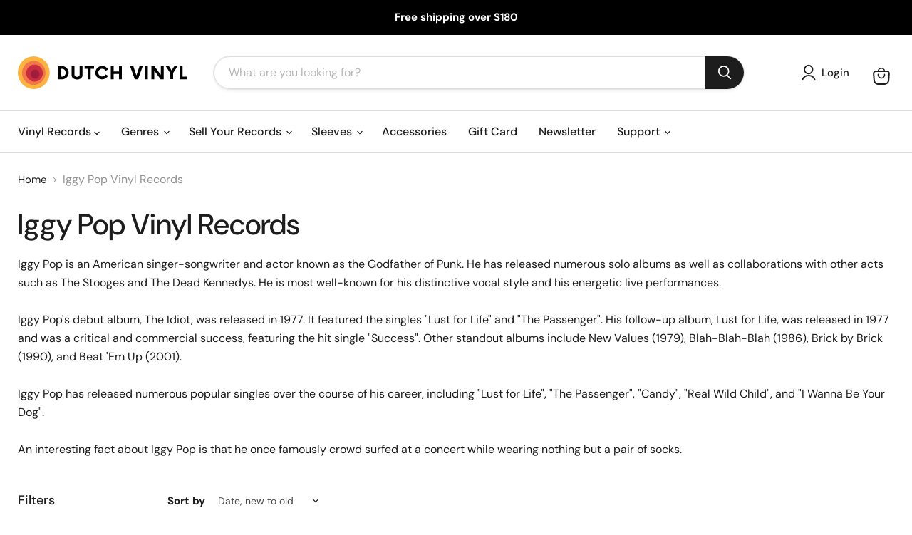

--- FILE ---
content_type: text/html; charset=utf-8
request_url: https://www.dutchvinyl.com.au/collections/iggy-pop
body_size: 33772
content:
<!doctype html>
<html class="no-js no-touch" lang="en">
  <head>

  <script>
    window.Store = window.Store || {};
    window.Store.id = 14745258;
  </script>
    <meta charset="utf-8">
    <meta http-equiv="x-ua-compatible" content="IE=edge">

    <link rel="preconnect" href="https://cdn.shopify.com">
    <link rel="preconnect" href="https://fonts.shopifycdn.com">
    <link rel="preconnect" href="https://v.shopify.com">
    <link rel="preconnect" href="https://cdn.shopifycloud.com">

    <title>Iggy Pop Vinyl Records — Dutch Vinyl Record Store</title>

    
      <meta name="description" content="Iggy Pop is an American singer-songwriter and actor known as the Godfather of Punk. He has released numerous solo albums as well as collaborations with other acts such as The Stooges and The Dead Kennedys. He is most well-known for his distinctive vocal style and his energetic live performances.Iggy Pop&#39;s debut album, ">
    

    
  <link rel="shortcut icon" href="//www.dutchvinyl.com.au/cdn/shop/files/DV-favicon_32x32_1_32x32.png?v=1613759436" type="image/png">


    
      <link rel="canonical" href="https://www.dutchvinyl.com.au/collections/iggy-pop" />
    

    <meta name="viewport" content="width=device-width">

    
    















<meta property="og:site_name" content="Dutch Vinyl Record Store">
<meta property="og:url" content="https://www.dutchvinyl.com.au/collections/iggy-pop">
<meta property="og:title" content="Iggy Pop Vinyl Records">
<meta property="og:type" content="website">
<meta property="og:description" content="Iggy Pop is an American singer-songwriter and actor known as the Godfather of Punk. He has released numerous solo albums as well as collaborations with other acts such as The Stooges and The Dead Kennedys. He is most well-known for his distinctive vocal style and his energetic live performances.Iggy Pop&#39;s debut album, ">




    
    
    

    
    
    <meta
      property="og:image"
      content="https://www.dutchvinyl.com.au/cdn/shop/files/Dutch_Vinyl_Record_Store_1200x1200.jpg?v=1696224191"
    />
    <meta
      property="og:image:secure_url"
      content="https://www.dutchvinyl.com.au/cdn/shop/files/Dutch_Vinyl_Record_Store_1200x1200.jpg?v=1696224191"
    />
    <meta property="og:image:width" content="1200" />
    <meta property="og:image:height" content="1200" />
    
    
    <meta property="og:image:alt" content="Social media image" />
  
















<meta name="twitter:title" content="Iggy Pop Vinyl Records">
<meta name="twitter:description" content="Iggy Pop is an American singer-songwriter and actor known as the Godfather of Punk. He has released numerous solo albums as well as collaborations with other acts such as The Stooges and The Dead Kennedys. He is most well-known for his distinctive vocal style and his energetic live performances.Iggy Pop&#39;s debut album, ">


    
    
    
      
      
      <meta name="twitter:card" content="summary">
    
    
    <meta
      property="twitter:image"
      content="https://www.dutchvinyl.com.au/cdn/shop/files/Dutch_Vinyl_Record_Store_1200x1200_crop_center.jpg?v=1696224191"
    />
    <meta property="twitter:image:width" content="1200" />
    <meta property="twitter:image:height" content="1200" />
    
    
    <meta property="twitter:image:alt" content="Social media image" />
  



    <link rel="preload" href="//www.dutchvinyl.com.au/cdn/fonts/dm_sans/dmsans_n5.8a0f1984c77eb7186ceb87c4da2173ff65eb012e.woff2" as="font" crossorigin="anonymous">
    <link rel="preload" as="style" href="//www.dutchvinyl.com.au/cdn/shop/t/32/assets/theme.css?v=147087517102173132291759332034">

    <script>window.performance && window.performance.mark && window.performance.mark('shopify.content_for_header.start');</script><meta name="google-site-verification" content="7GbfUUaF_yGi5IKGUGgYPcxEoztFn0zg_5I8NPyJ_bs">
<meta name="facebook-domain-verification" content="njmcyyll9g3ns7r4oyecicf9kkeu2v">
<meta id="shopify-digital-wallet" name="shopify-digital-wallet" content="/14745258/digital_wallets/dialog">
<meta name="shopify-checkout-api-token" content="47c0e31d9318d56eb2ecb6dea1994161">
<meta id="in-context-paypal-metadata" data-shop-id="14745258" data-venmo-supported="false" data-environment="production" data-locale="en_US" data-paypal-v4="true" data-currency="AUD">
<link rel="alternate" type="application/atom+xml" title="Feed" href="/collections/iggy-pop.atom" />
<link rel="alternate" type="application/json+oembed" href="https://www.dutchvinyl.com.au/collections/iggy-pop.oembed">
<script async="async" src="/checkouts/internal/preloads.js?locale=en-AU"></script>
<link rel="preconnect" href="https://shop.app" crossorigin="anonymous">
<script async="async" src="https://shop.app/checkouts/internal/preloads.js?locale=en-AU&shop_id=14745258" crossorigin="anonymous"></script>
<script id="apple-pay-shop-capabilities" type="application/json">{"shopId":14745258,"countryCode":"AU","currencyCode":"AUD","merchantCapabilities":["supports3DS"],"merchantId":"gid:\/\/shopify\/Shop\/14745258","merchantName":"Dutch Vinyl Record Store","requiredBillingContactFields":["postalAddress","email","phone"],"requiredShippingContactFields":["postalAddress","email","phone"],"shippingType":"shipping","supportedNetworks":["visa","masterCard"],"total":{"type":"pending","label":"Dutch Vinyl Record Store","amount":"1.00"},"shopifyPaymentsEnabled":true,"supportsSubscriptions":true}</script>
<script id="shopify-features" type="application/json">{"accessToken":"47c0e31d9318d56eb2ecb6dea1994161","betas":["rich-media-storefront-analytics"],"domain":"www.dutchvinyl.com.au","predictiveSearch":true,"shopId":14745258,"locale":"en"}</script>
<script>var Shopify = Shopify || {};
Shopify.shop = "dutchvinyl.myshopify.com";
Shopify.locale = "en";
Shopify.currency = {"active":"AUD","rate":"1.0"};
Shopify.country = "AU";
Shopify.theme = {"name":"Empire 9 - Fresh start","id":124662218817,"schema_name":"Empire","schema_version":"9.0.0","theme_store_id":838,"role":"main"};
Shopify.theme.handle = "null";
Shopify.theme.style = {"id":null,"handle":null};
Shopify.cdnHost = "www.dutchvinyl.com.au/cdn";
Shopify.routes = Shopify.routes || {};
Shopify.routes.root = "/";</script>
<script type="module">!function(o){(o.Shopify=o.Shopify||{}).modules=!0}(window);</script>
<script>!function(o){function n(){var o=[];function n(){o.push(Array.prototype.slice.apply(arguments))}return n.q=o,n}var t=o.Shopify=o.Shopify||{};t.loadFeatures=n(),t.autoloadFeatures=n()}(window);</script>
<script>
  window.ShopifyPay = window.ShopifyPay || {};
  window.ShopifyPay.apiHost = "shop.app\/pay";
  window.ShopifyPay.redirectState = null;
</script>
<script id="shop-js-analytics" type="application/json">{"pageType":"collection"}</script>
<script defer="defer" async type="module" src="//www.dutchvinyl.com.au/cdn/shopifycloud/shop-js/modules/v2/client.init-shop-cart-sync_BT-GjEfc.en.esm.js"></script>
<script defer="defer" async type="module" src="//www.dutchvinyl.com.au/cdn/shopifycloud/shop-js/modules/v2/chunk.common_D58fp_Oc.esm.js"></script>
<script defer="defer" async type="module" src="//www.dutchvinyl.com.au/cdn/shopifycloud/shop-js/modules/v2/chunk.modal_xMitdFEc.esm.js"></script>
<script type="module">
  await import("//www.dutchvinyl.com.au/cdn/shopifycloud/shop-js/modules/v2/client.init-shop-cart-sync_BT-GjEfc.en.esm.js");
await import("//www.dutchvinyl.com.au/cdn/shopifycloud/shop-js/modules/v2/chunk.common_D58fp_Oc.esm.js");
await import("//www.dutchvinyl.com.au/cdn/shopifycloud/shop-js/modules/v2/chunk.modal_xMitdFEc.esm.js");

  window.Shopify.SignInWithShop?.initShopCartSync?.({"fedCMEnabled":true,"windoidEnabled":true});

</script>
<script>
  window.Shopify = window.Shopify || {};
  if (!window.Shopify.featureAssets) window.Shopify.featureAssets = {};
  window.Shopify.featureAssets['shop-js'] = {"shop-cart-sync":["modules/v2/client.shop-cart-sync_DZOKe7Ll.en.esm.js","modules/v2/chunk.common_D58fp_Oc.esm.js","modules/v2/chunk.modal_xMitdFEc.esm.js"],"init-fed-cm":["modules/v2/client.init-fed-cm_B6oLuCjv.en.esm.js","modules/v2/chunk.common_D58fp_Oc.esm.js","modules/v2/chunk.modal_xMitdFEc.esm.js"],"shop-cash-offers":["modules/v2/client.shop-cash-offers_D2sdYoxE.en.esm.js","modules/v2/chunk.common_D58fp_Oc.esm.js","modules/v2/chunk.modal_xMitdFEc.esm.js"],"shop-login-button":["modules/v2/client.shop-login-button_QeVjl5Y3.en.esm.js","modules/v2/chunk.common_D58fp_Oc.esm.js","modules/v2/chunk.modal_xMitdFEc.esm.js"],"pay-button":["modules/v2/client.pay-button_DXTOsIq6.en.esm.js","modules/v2/chunk.common_D58fp_Oc.esm.js","modules/v2/chunk.modal_xMitdFEc.esm.js"],"shop-button":["modules/v2/client.shop-button_DQZHx9pm.en.esm.js","modules/v2/chunk.common_D58fp_Oc.esm.js","modules/v2/chunk.modal_xMitdFEc.esm.js"],"avatar":["modules/v2/client.avatar_BTnouDA3.en.esm.js"],"init-windoid":["modules/v2/client.init-windoid_CR1B-cfM.en.esm.js","modules/v2/chunk.common_D58fp_Oc.esm.js","modules/v2/chunk.modal_xMitdFEc.esm.js"],"init-shop-for-new-customer-accounts":["modules/v2/client.init-shop-for-new-customer-accounts_C_vY_xzh.en.esm.js","modules/v2/client.shop-login-button_QeVjl5Y3.en.esm.js","modules/v2/chunk.common_D58fp_Oc.esm.js","modules/v2/chunk.modal_xMitdFEc.esm.js"],"init-shop-email-lookup-coordinator":["modules/v2/client.init-shop-email-lookup-coordinator_BI7n9ZSv.en.esm.js","modules/v2/chunk.common_D58fp_Oc.esm.js","modules/v2/chunk.modal_xMitdFEc.esm.js"],"init-shop-cart-sync":["modules/v2/client.init-shop-cart-sync_BT-GjEfc.en.esm.js","modules/v2/chunk.common_D58fp_Oc.esm.js","modules/v2/chunk.modal_xMitdFEc.esm.js"],"shop-toast-manager":["modules/v2/client.shop-toast-manager_DiYdP3xc.en.esm.js","modules/v2/chunk.common_D58fp_Oc.esm.js","modules/v2/chunk.modal_xMitdFEc.esm.js"],"init-customer-accounts":["modules/v2/client.init-customer-accounts_D9ZNqS-Q.en.esm.js","modules/v2/client.shop-login-button_QeVjl5Y3.en.esm.js","modules/v2/chunk.common_D58fp_Oc.esm.js","modules/v2/chunk.modal_xMitdFEc.esm.js"],"init-customer-accounts-sign-up":["modules/v2/client.init-customer-accounts-sign-up_iGw4briv.en.esm.js","modules/v2/client.shop-login-button_QeVjl5Y3.en.esm.js","modules/v2/chunk.common_D58fp_Oc.esm.js","modules/v2/chunk.modal_xMitdFEc.esm.js"],"shop-follow-button":["modules/v2/client.shop-follow-button_CqMgW2wH.en.esm.js","modules/v2/chunk.common_D58fp_Oc.esm.js","modules/v2/chunk.modal_xMitdFEc.esm.js"],"checkout-modal":["modules/v2/client.checkout-modal_xHeaAweL.en.esm.js","modules/v2/chunk.common_D58fp_Oc.esm.js","modules/v2/chunk.modal_xMitdFEc.esm.js"],"shop-login":["modules/v2/client.shop-login_D91U-Q7h.en.esm.js","modules/v2/chunk.common_D58fp_Oc.esm.js","modules/v2/chunk.modal_xMitdFEc.esm.js"],"lead-capture":["modules/v2/client.lead-capture_BJmE1dJe.en.esm.js","modules/v2/chunk.common_D58fp_Oc.esm.js","modules/v2/chunk.modal_xMitdFEc.esm.js"],"payment-terms":["modules/v2/client.payment-terms_Ci9AEqFq.en.esm.js","modules/v2/chunk.common_D58fp_Oc.esm.js","modules/v2/chunk.modal_xMitdFEc.esm.js"]};
</script>
<script>(function() {
  var isLoaded = false;
  function asyncLoad() {
    if (isLoaded) return;
    isLoaded = true;
    var urls = ["https:\/\/cloudsearch-1f874.kxcdn.com\/shopify.js?shop=dutchvinyl.myshopify.com","https:\/\/instafeed.nfcube.com\/cdn\/211cc9e3913b98f11e00765bc4b5b729.js?shop=dutchvinyl.myshopify.com","https:\/\/omnisnippet1.com\/platforms\/shopify.js?source=scriptTag\u0026v=2025-05-15T12\u0026shop=dutchvinyl.myshopify.com"];
    for (var i = 0; i < urls.length; i++) {
      var s = document.createElement('script');
      s.type = 'text/javascript';
      s.async = true;
      s.src = urls[i];
      var x = document.getElementsByTagName('script')[0];
      x.parentNode.insertBefore(s, x);
    }
  };
  if(window.attachEvent) {
    window.attachEvent('onload', asyncLoad);
  } else {
    window.addEventListener('load', asyncLoad, false);
  }
})();</script>
<script id="__st">var __st={"a":14745258,"offset":39600,"reqid":"a8de34ce-d2a4-43ad-babb-12bbdce8890e-1769084903","pageurl":"www.dutchvinyl.com.au\/collections\/iggy-pop","u":"fb6ab5e0bd53","p":"collection","rtyp":"collection","rid":261757501505};</script>
<script>window.ShopifyPaypalV4VisibilityTracking = true;</script>
<script id="captcha-bootstrap">!function(){'use strict';const t='contact',e='account',n='new_comment',o=[[t,t],['blogs',n],['comments',n],[t,'customer']],c=[[e,'customer_login'],[e,'guest_login'],[e,'recover_customer_password'],[e,'create_customer']],r=t=>t.map((([t,e])=>`form[action*='/${t}']:not([data-nocaptcha='true']) input[name='form_type'][value='${e}']`)).join(','),a=t=>()=>t?[...document.querySelectorAll(t)].map((t=>t.form)):[];function s(){const t=[...o],e=r(t);return a(e)}const i='password',u='form_key',d=['recaptcha-v3-token','g-recaptcha-response','h-captcha-response',i],f=()=>{try{return window.sessionStorage}catch{return}},m='__shopify_v',_=t=>t.elements[u];function p(t,e,n=!1){try{const o=window.sessionStorage,c=JSON.parse(o.getItem(e)),{data:r}=function(t){const{data:e,action:n}=t;return t[m]||n?{data:e,action:n}:{data:t,action:n}}(c);for(const[e,n]of Object.entries(r))t.elements[e]&&(t.elements[e].value=n);n&&o.removeItem(e)}catch(o){console.error('form repopulation failed',{error:o})}}const l='form_type',E='cptcha';function T(t){t.dataset[E]=!0}const w=window,h=w.document,L='Shopify',v='ce_forms',y='captcha';let A=!1;((t,e)=>{const n=(g='f06e6c50-85a8-45c8-87d0-21a2b65856fe',I='https://cdn.shopify.com/shopifycloud/storefront-forms-hcaptcha/ce_storefront_forms_captcha_hcaptcha.v1.5.2.iife.js',D={infoText:'Protected by hCaptcha',privacyText:'Privacy',termsText:'Terms'},(t,e,n)=>{const o=w[L][v],c=o.bindForm;if(c)return c(t,g,e,D).then(n);var r;o.q.push([[t,g,e,D],n]),r=I,A||(h.body.append(Object.assign(h.createElement('script'),{id:'captcha-provider',async:!0,src:r})),A=!0)});var g,I,D;w[L]=w[L]||{},w[L][v]=w[L][v]||{},w[L][v].q=[],w[L][y]=w[L][y]||{},w[L][y].protect=function(t,e){n(t,void 0,e),T(t)},Object.freeze(w[L][y]),function(t,e,n,w,h,L){const[v,y,A,g]=function(t,e,n){const i=e?o:[],u=t?c:[],d=[...i,...u],f=r(d),m=r(i),_=r(d.filter((([t,e])=>n.includes(e))));return[a(f),a(m),a(_),s()]}(w,h,L),I=t=>{const e=t.target;return e instanceof HTMLFormElement?e:e&&e.form},D=t=>v().includes(t);t.addEventListener('submit',(t=>{const e=I(t);if(!e)return;const n=D(e)&&!e.dataset.hcaptchaBound&&!e.dataset.recaptchaBound,o=_(e),c=g().includes(e)&&(!o||!o.value);(n||c)&&t.preventDefault(),c&&!n&&(function(t){try{if(!f())return;!function(t){const e=f();if(!e)return;const n=_(t);if(!n)return;const o=n.value;o&&e.removeItem(o)}(t);const e=Array.from(Array(32),(()=>Math.random().toString(36)[2])).join('');!function(t,e){_(t)||t.append(Object.assign(document.createElement('input'),{type:'hidden',name:u})),t.elements[u].value=e}(t,e),function(t,e){const n=f();if(!n)return;const o=[...t.querySelectorAll(`input[type='${i}']`)].map((({name:t})=>t)),c=[...d,...o],r={};for(const[a,s]of new FormData(t).entries())c.includes(a)||(r[a]=s);n.setItem(e,JSON.stringify({[m]:1,action:t.action,data:r}))}(t,e)}catch(e){console.error('failed to persist form',e)}}(e),e.submit())}));const S=(t,e)=>{t&&!t.dataset[E]&&(n(t,e.some((e=>e===t))),T(t))};for(const o of['focusin','change'])t.addEventListener(o,(t=>{const e=I(t);D(e)&&S(e,y())}));const B=e.get('form_key'),M=e.get(l),P=B&&M;t.addEventListener('DOMContentLoaded',(()=>{const t=y();if(P)for(const e of t)e.elements[l].value===M&&p(e,B);[...new Set([...A(),...v().filter((t=>'true'===t.dataset.shopifyCaptcha))])].forEach((e=>S(e,t)))}))}(h,new URLSearchParams(w.location.search),n,t,e,['guest_login'])})(!0,!0)}();</script>
<script integrity="sha256-4kQ18oKyAcykRKYeNunJcIwy7WH5gtpwJnB7kiuLZ1E=" data-source-attribution="shopify.loadfeatures" defer="defer" src="//www.dutchvinyl.com.au/cdn/shopifycloud/storefront/assets/storefront/load_feature-a0a9edcb.js" crossorigin="anonymous"></script>
<script crossorigin="anonymous" defer="defer" src="//www.dutchvinyl.com.au/cdn/shopifycloud/storefront/assets/shopify_pay/storefront-65b4c6d7.js?v=20250812"></script>
<script data-source-attribution="shopify.dynamic_checkout.dynamic.init">var Shopify=Shopify||{};Shopify.PaymentButton=Shopify.PaymentButton||{isStorefrontPortableWallets:!0,init:function(){window.Shopify.PaymentButton.init=function(){};var t=document.createElement("script");t.src="https://www.dutchvinyl.com.au/cdn/shopifycloud/portable-wallets/latest/portable-wallets.en.js",t.type="module",document.head.appendChild(t)}};
</script>
<script data-source-attribution="shopify.dynamic_checkout.buyer_consent">
  function portableWalletsHideBuyerConsent(e){var t=document.getElementById("shopify-buyer-consent"),n=document.getElementById("shopify-subscription-policy-button");t&&n&&(t.classList.add("hidden"),t.setAttribute("aria-hidden","true"),n.removeEventListener("click",e))}function portableWalletsShowBuyerConsent(e){var t=document.getElementById("shopify-buyer-consent"),n=document.getElementById("shopify-subscription-policy-button");t&&n&&(t.classList.remove("hidden"),t.removeAttribute("aria-hidden"),n.addEventListener("click",e))}window.Shopify?.PaymentButton&&(window.Shopify.PaymentButton.hideBuyerConsent=portableWalletsHideBuyerConsent,window.Shopify.PaymentButton.showBuyerConsent=portableWalletsShowBuyerConsent);
</script>
<script data-source-attribution="shopify.dynamic_checkout.cart.bootstrap">document.addEventListener("DOMContentLoaded",(function(){function t(){return document.querySelector("shopify-accelerated-checkout-cart, shopify-accelerated-checkout")}if(t())Shopify.PaymentButton.init();else{new MutationObserver((function(e,n){t()&&(Shopify.PaymentButton.init(),n.disconnect())})).observe(document.body,{childList:!0,subtree:!0})}}));
</script>
<link id="shopify-accelerated-checkout-styles" rel="stylesheet" media="screen" href="https://www.dutchvinyl.com.au/cdn/shopifycloud/portable-wallets/latest/accelerated-checkout-backwards-compat.css" crossorigin="anonymous">
<style id="shopify-accelerated-checkout-cart">
        #shopify-buyer-consent {
  margin-top: 1em;
  display: inline-block;
  width: 100%;
}

#shopify-buyer-consent.hidden {
  display: none;
}

#shopify-subscription-policy-button {
  background: none;
  border: none;
  padding: 0;
  text-decoration: underline;
  font-size: inherit;
  cursor: pointer;
}

#shopify-subscription-policy-button::before {
  box-shadow: none;
}

      </style>

<script>window.performance && window.performance.mark && window.performance.mark('shopify.content_for_header.end');</script>

    <link href="//www.dutchvinyl.com.au/cdn/shop/t/32/assets/theme.css?v=147087517102173132291759332034" rel="stylesheet" type="text/css" media="all" />

    
    <script>
      window.Theme = window.Theme || {};
      window.Theme.version = '9.0.0';
      window.Theme.name = 'Empire';
      window.Theme.routes = {
        "root_url": "/",
        "account_url": "/account",
        "account_login_url": "https://www.dutchvinyl.com.au/customer_authentication/redirect?locale=en&region_country=AU",
        "account_logout_url": "/account/logout",
        "account_register_url": "https://shopify.com/14745258/account?locale=en",
        "account_addresses_url": "/account/addresses",
        "collections_url": "/collections",
        "all_products_collection_url": "/collections/all",
        "search_url": "/search",
        "predictive_search_url": "/search/suggest",
        "cart_url": "/cart",
        "cart_add_url": "/cart/add",
        "cart_change_url": "/cart/change",
        "cart_clear_url": "/cart/clear",
        "product_recommendations_url": "/recommendations/products",
      };
    </script>
    

    <script type="text/javascript">
    (function(c,l,a,r,i,t,y){
        c[a]=c[a]||function(){(c[a].q=c[a].q||[]).push(arguments)};
        t=l.createElement(r);t.async=1;t.src="https://www.clarity.ms/tag/"+i;
        y=l.getElementsByTagName(r)[0];y.parentNode.insertBefore(t,y);
    })(window, document, "clarity", "script", "r5ho32ejfh");
</script>

  <!-- BEGIN app block: shopify://apps/easy-stock-product-labels/blocks/app-embed/0b1c7177-65ad-4047-9355-a2b553e8f9cb --><!-- BEGIN EasyStock App Embed -->



<script
  type="application/json"
  data-nmes-product-id=""
  data-nmes-variant-id=""
  data-nmes-product-handle=""
>
  {
    "id": null,
    "title": null,
    "price": "",
    "quantity": null,
    "productHandle": null,
    "inventory_policy": true,
    "inventory_management": false
  }
</script>


<script type="text/javascript">
  window._NMES_SETTINGS_METAFIELD_NEW = null;
  window._NMES_SETTINGS_METAFIELD_OLD = "[base64]";
  try {
    
      window._NMES_PREDICTIVE_COLLECTION = {};window._NMES_PREDICTIVE_COLLECTION["iggy-pop-party-345005"] = JSON.parse(`<!-- BEGIN app snippet: product-json -->{"id":7726871609409,"collections": [161579270209,157191635009,40051376193,261757501505,157431824449,157191110721,159495258177,157756227649,286136500289,157430841409,157611851841,157243375681],"description":"   \u003cdiv\u003e \u003cstrong\u003eCondition: \u003c\/strong\u003e Se","handle":"iggy-pop-party-345005","images":["\/\/www.dutchvinyl.com.au\/cdn\/shop\/files\/44795d6ed6a4f374391e9863d749c3af.jpg?v=1764968138"],"inventory_management":true,"inventory_policy":false,"price":"$45.00","quantity":1,"title":"Iggy Pop – Party (VG\/G)","variants_count":1,"variants": [{"id":43135940886593,"default":true,"inventory_management":true,"inventory_policy":false,"price":"$45.00","quantity":1,"title":"Default Title"}]}<!-- END app snippet -->`.replace(/<!--(.*?)-->/gm, ""));window._NMES_PREDICTIVE_COLLECTION["iggy-pop-the-idiot-340160"] = JSON.parse(`<!-- BEGIN app snippet: product-json -->{"id":7708377612353,"collections": [161579270209,157191635009,157433561153,157191766081,40051376193,261757501505,157431824449,157191110721,159495258177,157756227649,286136500289,157430841409,157611851841,157611950145,157243375681],"description":"   \u003cdiv\u003e \u003cstrong\u003eCondition: \u003c\/strong\u003e Se","handle":"iggy-pop-the-idiot-340160","images":["\/\/www.dutchvinyl.com.au\/cdn\/shop\/files\/464a1ff4444c2df358a95595abfab718.jpg?v=1763358887"],"inventory_management":true,"inventory_policy":false,"price":"$50.00","quantity":1,"title":"Iggy Pop – The Idiot (VG+\/VG+)","variants_count":1,"variants": [{"id":43065130582081,"default":true,"inventory_management":true,"inventory_policy":false,"price":"$50.00","quantity":1,"title":"Default Title"}]}<!-- END app snippet -->`.replace(/<!--(.*?)-->/gm, ""));window._NMES_PREDICTIVE_COLLECTION["iggy-pop-livin-on-the-edge-of-the-night-330424"] = JSON.parse(`<!-- BEGIN app snippet: product-json -->{"id":7649438924865,"collections": [162701082689,161579270209,261264539713,40051376193,261757501505,157197631553,261265784897,157431824449,157191110721,159495258177,157756227649,157430841409,157611622465,262539640897,157243375681],"description":"   \u003cdiv\u003e \u003cstrong\u003eCondition: \u003c\/strong\u003e Se","handle":"iggy-pop-livin-on-the-edge-of-the-night-330424","images":["\/\/www.dutchvinyl.com.au\/cdn\/shop\/files\/a6adc3e5170ea2857da2ddd9b2f31536.jpg?v=1757660964"],"inventory_management":true,"inventory_policy":false,"price":"$25.00","quantity":1,"title":"Iggy Pop – Livin' On The Edge Of The Night (E\/VG+)","variants_count":1,"variants": [{"id":42546668568641,"default":true,"inventory_management":true,"inventory_policy":false,"price":"$25.00","quantity":1,"title":"Default Title"}]}<!-- END app snippet -->`.replace(/<!--(.*?)-->/gm, ""));window._NMES_PREDICTIVE_COLLECTION["iggy-pop-high-on-you-330094"] = JSON.parse(`<!-- BEGIN app snippet: product-json -->{"id":7647952076865,"collections": [261757501505,159495258177],"description":"   \u003cdiv\u003e \u003cstrong\u003eCondition: \u003c\/strong\u003e Se","handle":"iggy-pop-high-on-you-330094","images":["\/\/www.dutchvinyl.com.au\/cdn\/shop\/files\/66ac9583303a65d3b0c32a75f2589132.jpg?v=1757576057"],"inventory_management":true,"inventory_policy":false,"price":"$10.00","quantity":0,"title":"Iggy Pop – High On You (VG\/VG+)","variants_count":1,"variants": [{"id":42459744501825,"default":true,"inventory_management":true,"inventory_policy":false,"price":"$10.00","quantity":0,"title":"Default Title"}]}<!-- END app snippet -->`.replace(/<!--(.*?)-->/gm, ""));window._NMES_PREDICTIVE_COLLECTION["iggy-pop-instinct-329014"] = JSON.parse(`<!-- BEGIN app snippet: product-json -->{"id":7641816170561,"collections": [262539444289,161579270209,261264539713,40051376193,261757501505,157197631553,265142960193,157431824449,157191110721,159495258177,157756227649,286136500289,157430841409,157611950145,157243375681],"description":"   \u003cdiv\u003e \u003cstrong\u003eCondition: \u003c\/strong\u003e Se","handle":"iggy-pop-instinct-329014","images":["\/\/www.dutchvinyl.com.au\/cdn\/shop\/files\/d942ac33ce521c4a6972a4d955f02fcc.jpg?v=1756970184"],"inventory_management":true,"inventory_policy":false,"price":"$55.00","quantity":1,"title":"Iggy Pop – Instinct (VG+\/VG+)","variants_count":1,"variants": [{"id":42425990021185,"default":true,"inventory_management":true,"inventory_policy":false,"price":"$55.00","quantity":1,"title":"Default Title"}]}<!-- END app snippet -->`.replace(/<!--(.*?)-->/gm, ""));window._NMES_PREDICTIVE_COLLECTION["iggy-pop-post-pop-depression-277263"] = JSON.parse(`<!-- BEGIN app snippet: product-json -->{"id":7449069944897,"collections": [161579270209,58477805633,262891634753,157191635009,40051376193,261757501505,157431824449,157191110721,157430841409,157611950145,157243375681],"description":"   \u003cdiv\u003e \u003cstrong\u003eCondition: \u003c\/strong\u003e Br","handle":"iggy-pop-post-pop-depression-277263","images":["\/\/www.dutchvinyl.com.au\/cdn\/shop\/files\/ec0d0d73f69c38b29594030032c79557.jpg?v=1750733731"],"inventory_management":true,"inventory_policy":false,"price":"$55.00","quantity":3,"title":"Iggy Pop – Post Pop Depression","variants_count":1,"variants": [{"id":41760496255041,"default":true,"inventory_management":true,"inventory_policy":false,"price":"$55.00","quantity":3,"title":"Default Title"}]}<!-- END app snippet -->`.replace(/<!--(.*?)-->/gm, ""));window._NMES_PREDICTIVE_COLLECTION["iggy-pop-isolation-230966"] = JSON.parse(`<!-- BEGIN app snippet: product-json -->{"id":7063839834177,"collections": [162701082689,262539444289,161579270209,40051376193,157433299009,261757501505,157197631553,265142960193,157431824449,157191110721,159495258177,157756227649,157430841409,157611491393,157243375681],"description":"   \u003cdiv\u003e \u003cstrong\u003eCondition: \u003c\/strong\u003e Se","handle":"iggy-pop-isolation-230966","images":["\/\/www.dutchvinyl.com.au\/cdn\/shop\/files\/426af8c22bdfe2593db35c30e55a8631.jpg?v=1733213619"],"inventory_management":true,"inventory_policy":false,"price":"$15.00","quantity":1,"title":"Iggy Pop – Isolation (VG+\/Generic)","variants_count":1,"variants": [{"id":40744664268865,"default":true,"inventory_management":true,"inventory_policy":false,"price":"$15.00","quantity":1,"title":"Default Title"}]}<!-- END app snippet -->`.replace(/<!--(.*?)-->/gm, ""));window._NMES_PREDICTIVE_COLLECTION["iggy-pop-every-loser-156272"] = JSON.parse(`<!-- BEGIN app snippet: product-json -->{"id":6938410483777,"collections": [161579270209,58477805633,262891634753,157191635009,261264539713,262539313217,40051376193,261757501505,261265784897,157431824449,157191110721,157430841409,157611950145,157243375681],"description":"   \u003cdiv\u003e \u003cstrong\u003eCondition: \u003c\/strong\u003e Br","handle":"iggy-pop-every-loser-156272","images":["\/\/www.dutchvinyl.com.au\/cdn\/shop\/files\/88654815d8fc14c5543c6246dca93f0d.jpg?v=1734411375"],"inventory_management":true,"inventory_policy":false,"price":"$55.00","quantity":1,"title":"Iggy Pop – Every Loser","variants_count":1,"variants": [{"id":40349551427649,"default":true,"inventory_management":true,"inventory_policy":false,"price":"$55.00","quantity":1,"title":"Default Title"}]}<!-- END app snippet -->`.replace(/<!--(.*?)-->/gm, ""));window._NMES_PREDICTIVE_COLLECTION["iggy-pop-lust-for-life-31280"] = JSON.parse(`<!-- BEGIN app snippet: product-json -->{"id":769238073409,"collections": [161579270209,58477805633,262891634753,157191635009,40051376193,261757501505,261227806785,157431824449,157191110721,261175214145,157430841409,157611950145,262539640897,157243375681],"description":"   \u003cdiv\u003e \u003cstrong\u003eCondition: \u003c\/strong\u003e Br","handle":"iggy-pop-lust-for-life-31280","images":["\/\/www.dutchvinyl.com.au\/cdn\/shop\/files\/37b50a14a82b480ba6265eca2c778364.jpg?v=1731288622"],"inventory_management":true,"inventory_policy":false,"price":"$55.00","quantity":1,"title":"Lust For Life – Iggy Pop","variants_count":1,"variants": [{"id":9165038616641,"default":true,"inventory_management":true,"inventory_policy":false,"price":"$55.00","quantity":1,"title":"Default Title"}]}<!-- END app snippet -->`.replace(/<!--(.*?)-->/gm, ""));
  } catch (error) {
    console.log("[NMES] Failed to parse predictive cache JSON:", error);
  }
</script>


<script
  type="text/javascript"
  data-nmes-script="app-embed"
  src="https://cdn.shopify.com/extensions/019bdb81-8382-76ef-8c11-d9352d59adba/easy-stock-product-labels-21/assets/easystock-storefront.min.js"
  async
></script>

<!-- END EasyStock App Embed -->


<!-- END app block --><link href="https://monorail-edge.shopifysvc.com" rel="dns-prefetch">
<script>(function(){if ("sendBeacon" in navigator && "performance" in window) {try {var session_token_from_headers = performance.getEntriesByType('navigation')[0].serverTiming.find(x => x.name == '_s').description;} catch {var session_token_from_headers = undefined;}var session_cookie_matches = document.cookie.match(/_shopify_s=([^;]*)/);var session_token_from_cookie = session_cookie_matches && session_cookie_matches.length === 2 ? session_cookie_matches[1] : "";var session_token = session_token_from_headers || session_token_from_cookie || "";function handle_abandonment_event(e) {var entries = performance.getEntries().filter(function(entry) {return /monorail-edge.shopifysvc.com/.test(entry.name);});if (!window.abandonment_tracked && entries.length === 0) {window.abandonment_tracked = true;var currentMs = Date.now();var navigation_start = performance.timing.navigationStart;var payload = {shop_id: 14745258,url: window.location.href,navigation_start,duration: currentMs - navigation_start,session_token,page_type: "collection"};window.navigator.sendBeacon("https://monorail-edge.shopifysvc.com/v1/produce", JSON.stringify({schema_id: "online_store_buyer_site_abandonment/1.1",payload: payload,metadata: {event_created_at_ms: currentMs,event_sent_at_ms: currentMs}}));}}window.addEventListener('pagehide', handle_abandonment_event);}}());</script>
<script id="web-pixels-manager-setup">(function e(e,d,r,n,o){if(void 0===o&&(o={}),!Boolean(null===(a=null===(i=window.Shopify)||void 0===i?void 0:i.analytics)||void 0===a?void 0:a.replayQueue)){var i,a;window.Shopify=window.Shopify||{};var t=window.Shopify;t.analytics=t.analytics||{};var s=t.analytics;s.replayQueue=[],s.publish=function(e,d,r){return s.replayQueue.push([e,d,r]),!0};try{self.performance.mark("wpm:start")}catch(e){}var l=function(){var e={modern:/Edge?\/(1{2}[4-9]|1[2-9]\d|[2-9]\d{2}|\d{4,})\.\d+(\.\d+|)|Firefox\/(1{2}[4-9]|1[2-9]\d|[2-9]\d{2}|\d{4,})\.\d+(\.\d+|)|Chrom(ium|e)\/(9{2}|\d{3,})\.\d+(\.\d+|)|(Maci|X1{2}).+ Version\/(15\.\d+|(1[6-9]|[2-9]\d|\d{3,})\.\d+)([,.]\d+|)( \(\w+\)|)( Mobile\/\w+|) Safari\/|Chrome.+OPR\/(9{2}|\d{3,})\.\d+\.\d+|(CPU[ +]OS|iPhone[ +]OS|CPU[ +]iPhone|CPU IPhone OS|CPU iPad OS)[ +]+(15[._]\d+|(1[6-9]|[2-9]\d|\d{3,})[._]\d+)([._]\d+|)|Android:?[ /-](13[3-9]|1[4-9]\d|[2-9]\d{2}|\d{4,})(\.\d+|)(\.\d+|)|Android.+Firefox\/(13[5-9]|1[4-9]\d|[2-9]\d{2}|\d{4,})\.\d+(\.\d+|)|Android.+Chrom(ium|e)\/(13[3-9]|1[4-9]\d|[2-9]\d{2}|\d{4,})\.\d+(\.\d+|)|SamsungBrowser\/([2-9]\d|\d{3,})\.\d+/,legacy:/Edge?\/(1[6-9]|[2-9]\d|\d{3,})\.\d+(\.\d+|)|Firefox\/(5[4-9]|[6-9]\d|\d{3,})\.\d+(\.\d+|)|Chrom(ium|e)\/(5[1-9]|[6-9]\d|\d{3,})\.\d+(\.\d+|)([\d.]+$|.*Safari\/(?![\d.]+ Edge\/[\d.]+$))|(Maci|X1{2}).+ Version\/(10\.\d+|(1[1-9]|[2-9]\d|\d{3,})\.\d+)([,.]\d+|)( \(\w+\)|)( Mobile\/\w+|) Safari\/|Chrome.+OPR\/(3[89]|[4-9]\d|\d{3,})\.\d+\.\d+|(CPU[ +]OS|iPhone[ +]OS|CPU[ +]iPhone|CPU IPhone OS|CPU iPad OS)[ +]+(10[._]\d+|(1[1-9]|[2-9]\d|\d{3,})[._]\d+)([._]\d+|)|Android:?[ /-](13[3-9]|1[4-9]\d|[2-9]\d{2}|\d{4,})(\.\d+|)(\.\d+|)|Mobile Safari.+OPR\/([89]\d|\d{3,})\.\d+\.\d+|Android.+Firefox\/(13[5-9]|1[4-9]\d|[2-9]\d{2}|\d{4,})\.\d+(\.\d+|)|Android.+Chrom(ium|e)\/(13[3-9]|1[4-9]\d|[2-9]\d{2}|\d{4,})\.\d+(\.\d+|)|Android.+(UC? ?Browser|UCWEB|U3)[ /]?(15\.([5-9]|\d{2,})|(1[6-9]|[2-9]\d|\d{3,})\.\d+)\.\d+|SamsungBrowser\/(5\.\d+|([6-9]|\d{2,})\.\d+)|Android.+MQ{2}Browser\/(14(\.(9|\d{2,})|)|(1[5-9]|[2-9]\d|\d{3,})(\.\d+|))(\.\d+|)|K[Aa][Ii]OS\/(3\.\d+|([4-9]|\d{2,})\.\d+)(\.\d+|)/},d=e.modern,r=e.legacy,n=navigator.userAgent;return n.match(d)?"modern":n.match(r)?"legacy":"unknown"}(),u="modern"===l?"modern":"legacy",c=(null!=n?n:{modern:"",legacy:""})[u],f=function(e){return[e.baseUrl,"/wpm","/b",e.hashVersion,"modern"===e.buildTarget?"m":"l",".js"].join("")}({baseUrl:d,hashVersion:r,buildTarget:u}),m=function(e){var d=e.version,r=e.bundleTarget,n=e.surface,o=e.pageUrl,i=e.monorailEndpoint;return{emit:function(e){var a=e.status,t=e.errorMsg,s=(new Date).getTime(),l=JSON.stringify({metadata:{event_sent_at_ms:s},events:[{schema_id:"web_pixels_manager_load/3.1",payload:{version:d,bundle_target:r,page_url:o,status:a,surface:n,error_msg:t},metadata:{event_created_at_ms:s}}]});if(!i)return console&&console.warn&&console.warn("[Web Pixels Manager] No Monorail endpoint provided, skipping logging."),!1;try{return self.navigator.sendBeacon.bind(self.navigator)(i,l)}catch(e){}var u=new XMLHttpRequest;try{return u.open("POST",i,!0),u.setRequestHeader("Content-Type","text/plain"),u.send(l),!0}catch(e){return console&&console.warn&&console.warn("[Web Pixels Manager] Got an unhandled error while logging to Monorail."),!1}}}}({version:r,bundleTarget:l,surface:e.surface,pageUrl:self.location.href,monorailEndpoint:e.monorailEndpoint});try{o.browserTarget=l,function(e){var d=e.src,r=e.async,n=void 0===r||r,o=e.onload,i=e.onerror,a=e.sri,t=e.scriptDataAttributes,s=void 0===t?{}:t,l=document.createElement("script"),u=document.querySelector("head"),c=document.querySelector("body");if(l.async=n,l.src=d,a&&(l.integrity=a,l.crossOrigin="anonymous"),s)for(var f in s)if(Object.prototype.hasOwnProperty.call(s,f))try{l.dataset[f]=s[f]}catch(e){}if(o&&l.addEventListener("load",o),i&&l.addEventListener("error",i),u)u.appendChild(l);else{if(!c)throw new Error("Did not find a head or body element to append the script");c.appendChild(l)}}({src:f,async:!0,onload:function(){if(!function(){var e,d;return Boolean(null===(d=null===(e=window.Shopify)||void 0===e?void 0:e.analytics)||void 0===d?void 0:d.initialized)}()){var d=window.webPixelsManager.init(e)||void 0;if(d){var r=window.Shopify.analytics;r.replayQueue.forEach((function(e){var r=e[0],n=e[1],o=e[2];d.publishCustomEvent(r,n,o)})),r.replayQueue=[],r.publish=d.publishCustomEvent,r.visitor=d.visitor,r.initialized=!0}}},onerror:function(){return m.emit({status:"failed",errorMsg:"".concat(f," has failed to load")})},sri:function(e){var d=/^sha384-[A-Za-z0-9+/=]+$/;return"string"==typeof e&&d.test(e)}(c)?c:"",scriptDataAttributes:o}),m.emit({status:"loading"})}catch(e){m.emit({status:"failed",errorMsg:(null==e?void 0:e.message)||"Unknown error"})}}})({shopId: 14745258,storefrontBaseUrl: "https://www.dutchvinyl.com.au",extensionsBaseUrl: "https://extensions.shopifycdn.com/cdn/shopifycloud/web-pixels-manager",monorailEndpoint: "https://monorail-edge.shopifysvc.com/unstable/produce_batch",surface: "storefront-renderer",enabledBetaFlags: ["2dca8a86"],webPixelsConfigList: [{"id":"323223617","configuration":"{\"config\":\"{\\\"pixel_id\\\":\\\"G-B985K34EQM\\\",\\\"target_country\\\":\\\"AU\\\",\\\"gtag_events\\\":[{\\\"type\\\":\\\"search\\\",\\\"action_label\\\":\\\"G-B985K34EQM\\\"},{\\\"type\\\":\\\"begin_checkout\\\",\\\"action_label\\\":\\\"G-B985K34EQM\\\"},{\\\"type\\\":\\\"view_item\\\",\\\"action_label\\\":[\\\"G-B985K34EQM\\\",\\\"MC-5YHQF8NCKK\\\"]},{\\\"type\\\":\\\"purchase\\\",\\\"action_label\\\":[\\\"G-B985K34EQM\\\",\\\"MC-5YHQF8NCKK\\\"]},{\\\"type\\\":\\\"page_view\\\",\\\"action_label\\\":[\\\"G-B985K34EQM\\\",\\\"MC-5YHQF8NCKK\\\"]},{\\\"type\\\":\\\"add_payment_info\\\",\\\"action_label\\\":\\\"G-B985K34EQM\\\"},{\\\"type\\\":\\\"add_to_cart\\\",\\\"action_label\\\":\\\"G-B985K34EQM\\\"}],\\\"enable_monitoring_mode\\\":false}\"}","eventPayloadVersion":"v1","runtimeContext":"OPEN","scriptVersion":"b2a88bafab3e21179ed38636efcd8a93","type":"APP","apiClientId":1780363,"privacyPurposes":[],"dataSharingAdjustments":{"protectedCustomerApprovalScopes":["read_customer_address","read_customer_email","read_customer_name","read_customer_personal_data","read_customer_phone"]}},{"id":"103252033","configuration":"{\"apiURL\":\"https:\/\/api.omnisend.com\",\"appURL\":\"https:\/\/app.omnisend.com\",\"brandID\":\"666a3670639f6b4910d9cc44\",\"trackingURL\":\"https:\/\/wt.omnisendlink.com\"}","eventPayloadVersion":"v1","runtimeContext":"STRICT","scriptVersion":"aa9feb15e63a302383aa48b053211bbb","type":"APP","apiClientId":186001,"privacyPurposes":["ANALYTICS","MARKETING","SALE_OF_DATA"],"dataSharingAdjustments":{"protectedCustomerApprovalScopes":["read_customer_address","read_customer_email","read_customer_name","read_customer_personal_data","read_customer_phone"]}},{"id":"shopify-app-pixel","configuration":"{}","eventPayloadVersion":"v1","runtimeContext":"STRICT","scriptVersion":"0450","apiClientId":"shopify-pixel","type":"APP","privacyPurposes":["ANALYTICS","MARKETING"]},{"id":"shopify-custom-pixel","eventPayloadVersion":"v1","runtimeContext":"LAX","scriptVersion":"0450","apiClientId":"shopify-pixel","type":"CUSTOM","privacyPurposes":["ANALYTICS","MARKETING"]}],isMerchantRequest: false,initData: {"shop":{"name":"Dutch Vinyl Record Store","paymentSettings":{"currencyCode":"AUD"},"myshopifyDomain":"dutchvinyl.myshopify.com","countryCode":"AU","storefrontUrl":"https:\/\/www.dutchvinyl.com.au"},"customer":null,"cart":null,"checkout":null,"productVariants":[],"purchasingCompany":null},},"https://www.dutchvinyl.com.au/cdn","fcfee988w5aeb613cpc8e4bc33m6693e112",{"modern":"","legacy":""},{"shopId":"14745258","storefrontBaseUrl":"https:\/\/www.dutchvinyl.com.au","extensionBaseUrl":"https:\/\/extensions.shopifycdn.com\/cdn\/shopifycloud\/web-pixels-manager","surface":"storefront-renderer","enabledBetaFlags":"[\"2dca8a86\"]","isMerchantRequest":"false","hashVersion":"fcfee988w5aeb613cpc8e4bc33m6693e112","publish":"custom","events":"[[\"page_viewed\",{}],[\"collection_viewed\",{\"collection\":{\"id\":\"261757501505\",\"title\":\"Iggy Pop Vinyl Records\",\"productVariants\":[{\"price\":{\"amount\":45.0,\"currencyCode\":\"AUD\"},\"product\":{\"title\":\"Iggy Pop – Party (VG\/G)\",\"vendor\":\"Arista\",\"id\":\"7726871609409\",\"untranslatedTitle\":\"Iggy Pop – Party (VG\/G)\",\"url\":\"\/products\/iggy-pop-party-345005\",\"type\":\"Second Hand\"},\"id\":\"43135940886593\",\"image\":{\"src\":\"\/\/www.dutchvinyl.com.au\/cdn\/shop\/files\/44795d6ed6a4f374391e9863d749c3af.jpg?v=1764968138\"},\"sku\":\"9960277\",\"title\":\"Default Title\",\"untranslatedTitle\":\"Default Title\"},{\"price\":{\"amount\":50.0,\"currencyCode\":\"AUD\"},\"product\":{\"title\":\"Iggy Pop – The Idiot (VG+\/VG+)\",\"vendor\":\"4 Men With Beards\",\"id\":\"7708377612353\",\"untranslatedTitle\":\"Iggy Pop – The Idiot (VG+\/VG+)\",\"url\":\"\/products\/iggy-pop-the-idiot-340160\",\"type\":\"Second Hand\"},\"id\":\"43065130582081\",\"image\":{\"src\":\"\/\/www.dutchvinyl.com.au\/cdn\/shop\/files\/464a1ff4444c2df358a95595abfab718.jpg?v=1763358887\"},\"sku\":\"5085042\",\"title\":\"Default Title\",\"untranslatedTitle\":\"Default Title\"},{\"price\":{\"amount\":25.0,\"currencyCode\":\"AUD\"},\"product\":{\"title\":\"Iggy Pop – Livin' On The Edge Of The Night (E\/VG+)\",\"vendor\":\"Virgin\",\"id\":\"7649438924865\",\"untranslatedTitle\":\"Iggy Pop – Livin' On The Edge Of The Night (E\/VG+)\",\"url\":\"\/products\/iggy-pop-livin-on-the-edge-of-the-night-330424\",\"type\":\"Second Hand\"},\"id\":\"42546668568641\",\"image\":{\"src\":\"\/\/www.dutchvinyl.com.au\/cdn\/shop\/files\/a6adc3e5170ea2857da2ddd9b2f31536.jpg?v=1757660964\"},\"sku\":\"3023513\",\"title\":\"Default Title\",\"untranslatedTitle\":\"Default Title\"},{\"price\":{\"amount\":10.0,\"currencyCode\":\"AUD\"},\"product\":{\"title\":\"Iggy Pop – High On You (VG\/VG+)\",\"vendor\":\"A\u0026M Records\",\"id\":\"7647952076865\",\"untranslatedTitle\":\"Iggy Pop – High On You (VG\/VG+)\",\"url\":\"\/products\/iggy-pop-high-on-you-330094\",\"type\":\"Second Hand\"},\"id\":\"42459744501825\",\"image\":{\"src\":\"\/\/www.dutchvinyl.com.au\/cdn\/shop\/files\/66ac9583303a65d3b0c32a75f2589132.jpg?v=1757576057\"},\"sku\":\"7809690\",\"title\":\"Default Title\",\"untranslatedTitle\":\"Default Title\"},{\"price\":{\"amount\":55.0,\"currencyCode\":\"AUD\"},\"product\":{\"title\":\"Iggy Pop – Instinct (VG+\/VG+)\",\"vendor\":\"A\u0026M Records\",\"id\":\"7641816170561\",\"untranslatedTitle\":\"Iggy Pop – Instinct (VG+\/VG+)\",\"url\":\"\/products\/iggy-pop-instinct-329014\",\"type\":\"Second Hand\"},\"id\":\"42425990021185\",\"image\":{\"src\":\"\/\/www.dutchvinyl.com.au\/cdn\/shop\/files\/d942ac33ce521c4a6972a4d955f02fcc.jpg?v=1756970184\"},\"sku\":\"6359630\",\"title\":\"Default Title\",\"untranslatedTitle\":\"Default Title\"},{\"price\":{\"amount\":55.0,\"currencyCode\":\"AUD\"},\"product\":{\"title\":\"Iggy Pop – Post Pop Depression\",\"vendor\":\"Loma Vista, Rekords Rekords\",\"id\":\"7449069944897\",\"untranslatedTitle\":\"Iggy Pop – Post Pop Depression\",\"url\":\"\/products\/iggy-pop-post-pop-depression-277263\",\"type\":\"New\"},\"id\":\"41760496255041\",\"image\":{\"src\":\"\/\/www.dutchvinyl.com.au\/cdn\/shop\/files\/ec0d0d73f69c38b29594030032c79557.jpg?v=1750733731\"},\"sku\":\"3593284\",\"title\":\"Default Title\",\"untranslatedTitle\":\"Default Title\"},{\"price\":{\"amount\":15.0,\"currencyCode\":\"AUD\"},\"product\":{\"title\":\"Iggy Pop – Isolation (VG+\/Generic)\",\"vendor\":\"A\u0026M Records\",\"id\":\"7063839834177\",\"untranslatedTitle\":\"Iggy Pop – Isolation (VG+\/Generic)\",\"url\":\"\/products\/iggy-pop-isolation-230966\",\"type\":\"Second Hand\"},\"id\":\"40744664268865\",\"image\":{\"src\":\"\/\/www.dutchvinyl.com.au\/cdn\/shop\/files\/426af8c22bdfe2593db35c30e55a8631.jpg?v=1733213619\"},\"sku\":\"1699873\",\"title\":\"Default Title\",\"untranslatedTitle\":\"Default Title\"},{\"price\":{\"amount\":55.0,\"currencyCode\":\"AUD\"},\"product\":{\"title\":\"Iggy Pop – Every Loser\",\"vendor\":\"Atlantic\",\"id\":\"6938410483777\",\"untranslatedTitle\":\"Iggy Pop – Every Loser\",\"url\":\"\/products\/iggy-pop-every-loser-156272\",\"type\":\"New\"},\"id\":\"40349551427649\",\"image\":{\"src\":\"\/\/www.dutchvinyl.com.au\/cdn\/shop\/files\/88654815d8fc14c5543c6246dca93f0d.jpg?v=1734411375\"},\"sku\":\"1556084\",\"title\":\"Default Title\",\"untranslatedTitle\":\"Default Title\"},{\"price\":{\"amount\":55.0,\"currencyCode\":\"AUD\"},\"product\":{\"title\":\"Lust For Life – Iggy Pop\",\"vendor\":\"Universal Music Group, Virgin\",\"id\":\"769238073409\",\"untranslatedTitle\":\"Lust For Life – Iggy Pop\",\"url\":\"\/products\/iggy-pop-lust-for-life-31280\",\"type\":\"New\"},\"id\":\"9165038616641\",\"image\":{\"src\":\"\/\/www.dutchvinyl.com.au\/cdn\/shop\/files\/37b50a14a82b480ba6265eca2c778364.jpg?v=1731288622\"},\"sku\":\"5641461\",\"title\":\"Default Title\",\"untranslatedTitle\":\"Default Title\"}]}}]]"});</script><script>
  window.ShopifyAnalytics = window.ShopifyAnalytics || {};
  window.ShopifyAnalytics.meta = window.ShopifyAnalytics.meta || {};
  window.ShopifyAnalytics.meta.currency = 'AUD';
  var meta = {"products":[{"id":7726871609409,"gid":"gid:\/\/shopify\/Product\/7726871609409","vendor":"Arista","type":"Second Hand","handle":"iggy-pop-party-345005","variants":[{"id":43135940886593,"price":4500,"name":"Iggy Pop – Party (VG\/G)","public_title":null,"sku":"9960277"}],"remote":false},{"id":7708377612353,"gid":"gid:\/\/shopify\/Product\/7708377612353","vendor":"4 Men With Beards","type":"Second Hand","handle":"iggy-pop-the-idiot-340160","variants":[{"id":43065130582081,"price":5000,"name":"Iggy Pop – The Idiot (VG+\/VG+)","public_title":null,"sku":"5085042"}],"remote":false},{"id":7649438924865,"gid":"gid:\/\/shopify\/Product\/7649438924865","vendor":"Virgin","type":"Second Hand","handle":"iggy-pop-livin-on-the-edge-of-the-night-330424","variants":[{"id":42546668568641,"price":2500,"name":"Iggy Pop – Livin' On The Edge Of The Night (E\/VG+)","public_title":null,"sku":"3023513"}],"remote":false},{"id":7647952076865,"gid":"gid:\/\/shopify\/Product\/7647952076865","vendor":"A\u0026M Records","type":"Second Hand","handle":"iggy-pop-high-on-you-330094","variants":[{"id":42459744501825,"price":1000,"name":"Iggy Pop – High On You (VG\/VG+)","public_title":null,"sku":"7809690"}],"remote":false},{"id":7641816170561,"gid":"gid:\/\/shopify\/Product\/7641816170561","vendor":"A\u0026M Records","type":"Second Hand","handle":"iggy-pop-instinct-329014","variants":[{"id":42425990021185,"price":5500,"name":"Iggy Pop – Instinct (VG+\/VG+)","public_title":null,"sku":"6359630"}],"remote":false},{"id":7449069944897,"gid":"gid:\/\/shopify\/Product\/7449069944897","vendor":"Loma Vista, Rekords Rekords","type":"New","handle":"iggy-pop-post-pop-depression-277263","variants":[{"id":41760496255041,"price":5500,"name":"Iggy Pop – Post Pop Depression","public_title":null,"sku":"3593284"}],"remote":false},{"id":7063839834177,"gid":"gid:\/\/shopify\/Product\/7063839834177","vendor":"A\u0026M Records","type":"Second Hand","handle":"iggy-pop-isolation-230966","variants":[{"id":40744664268865,"price":1500,"name":"Iggy Pop – Isolation (VG+\/Generic)","public_title":null,"sku":"1699873"}],"remote":false},{"id":6938410483777,"gid":"gid:\/\/shopify\/Product\/6938410483777","vendor":"Atlantic","type":"New","handle":"iggy-pop-every-loser-156272","variants":[{"id":40349551427649,"price":5500,"name":"Iggy Pop – Every Loser","public_title":null,"sku":"1556084"}],"remote":false},{"id":769238073409,"gid":"gid:\/\/shopify\/Product\/769238073409","vendor":"Universal Music Group, Virgin","type":"New","handle":"iggy-pop-lust-for-life-31280","variants":[{"id":9165038616641,"price":5500,"name":"Lust For Life – Iggy Pop","public_title":null,"sku":"5641461"}],"remote":false}],"page":{"pageType":"collection","resourceType":"collection","resourceId":261757501505,"requestId":"a8de34ce-d2a4-43ad-babb-12bbdce8890e-1769084903"}};
  for (var attr in meta) {
    window.ShopifyAnalytics.meta[attr] = meta[attr];
  }
</script>
<script class="analytics">
  (function () {
    var customDocumentWrite = function(content) {
      var jquery = null;

      if (window.jQuery) {
        jquery = window.jQuery;
      } else if (window.Checkout && window.Checkout.$) {
        jquery = window.Checkout.$;
      }

      if (jquery) {
        jquery('body').append(content);
      }
    };

    var hasLoggedConversion = function(token) {
      if (token) {
        return document.cookie.indexOf('loggedConversion=' + token) !== -1;
      }
      return false;
    }

    var setCookieIfConversion = function(token) {
      if (token) {
        var twoMonthsFromNow = new Date(Date.now());
        twoMonthsFromNow.setMonth(twoMonthsFromNow.getMonth() + 2);

        document.cookie = 'loggedConversion=' + token + '; expires=' + twoMonthsFromNow;
      }
    }

    var trekkie = window.ShopifyAnalytics.lib = window.trekkie = window.trekkie || [];
    if (trekkie.integrations) {
      return;
    }
    trekkie.methods = [
      'identify',
      'page',
      'ready',
      'track',
      'trackForm',
      'trackLink'
    ];
    trekkie.factory = function(method) {
      return function() {
        var args = Array.prototype.slice.call(arguments);
        args.unshift(method);
        trekkie.push(args);
        return trekkie;
      };
    };
    for (var i = 0; i < trekkie.methods.length; i++) {
      var key = trekkie.methods[i];
      trekkie[key] = trekkie.factory(key);
    }
    trekkie.load = function(config) {
      trekkie.config = config || {};
      trekkie.config.initialDocumentCookie = document.cookie;
      var first = document.getElementsByTagName('script')[0];
      var script = document.createElement('script');
      script.type = 'text/javascript';
      script.onerror = function(e) {
        var scriptFallback = document.createElement('script');
        scriptFallback.type = 'text/javascript';
        scriptFallback.onerror = function(error) {
                var Monorail = {
      produce: function produce(monorailDomain, schemaId, payload) {
        var currentMs = new Date().getTime();
        var event = {
          schema_id: schemaId,
          payload: payload,
          metadata: {
            event_created_at_ms: currentMs,
            event_sent_at_ms: currentMs
          }
        };
        return Monorail.sendRequest("https://" + monorailDomain + "/v1/produce", JSON.stringify(event));
      },
      sendRequest: function sendRequest(endpointUrl, payload) {
        // Try the sendBeacon API
        if (window && window.navigator && typeof window.navigator.sendBeacon === 'function' && typeof window.Blob === 'function' && !Monorail.isIos12()) {
          var blobData = new window.Blob([payload], {
            type: 'text/plain'
          });

          if (window.navigator.sendBeacon(endpointUrl, blobData)) {
            return true;
          } // sendBeacon was not successful

        } // XHR beacon

        var xhr = new XMLHttpRequest();

        try {
          xhr.open('POST', endpointUrl);
          xhr.setRequestHeader('Content-Type', 'text/plain');
          xhr.send(payload);
        } catch (e) {
          console.log(e);
        }

        return false;
      },
      isIos12: function isIos12() {
        return window.navigator.userAgent.lastIndexOf('iPhone; CPU iPhone OS 12_') !== -1 || window.navigator.userAgent.lastIndexOf('iPad; CPU OS 12_') !== -1;
      }
    };
    Monorail.produce('monorail-edge.shopifysvc.com',
      'trekkie_storefront_load_errors/1.1',
      {shop_id: 14745258,
      theme_id: 124662218817,
      app_name: "storefront",
      context_url: window.location.href,
      source_url: "//www.dutchvinyl.com.au/cdn/s/trekkie.storefront.1bbfab421998800ff09850b62e84b8915387986d.min.js"});

        };
        scriptFallback.async = true;
        scriptFallback.src = '//www.dutchvinyl.com.au/cdn/s/trekkie.storefront.1bbfab421998800ff09850b62e84b8915387986d.min.js';
        first.parentNode.insertBefore(scriptFallback, first);
      };
      script.async = true;
      script.src = '//www.dutchvinyl.com.au/cdn/s/trekkie.storefront.1bbfab421998800ff09850b62e84b8915387986d.min.js';
      first.parentNode.insertBefore(script, first);
    };
    trekkie.load(
      {"Trekkie":{"appName":"storefront","development":false,"defaultAttributes":{"shopId":14745258,"isMerchantRequest":null,"themeId":124662218817,"themeCityHash":"14516505916405142442","contentLanguage":"en","currency":"AUD","eventMetadataId":"181686c0-a728-4d02-8be1-a8fcd0e1108f"},"isServerSideCookieWritingEnabled":true,"monorailRegion":"shop_domain","enabledBetaFlags":["65f19447"]},"Session Attribution":{},"S2S":{"facebookCapiEnabled":false,"source":"trekkie-storefront-renderer","apiClientId":580111}}
    );

    var loaded = false;
    trekkie.ready(function() {
      if (loaded) return;
      loaded = true;

      window.ShopifyAnalytics.lib = window.trekkie;

      var originalDocumentWrite = document.write;
      document.write = customDocumentWrite;
      try { window.ShopifyAnalytics.merchantGoogleAnalytics.call(this); } catch(error) {};
      document.write = originalDocumentWrite;

      window.ShopifyAnalytics.lib.page(null,{"pageType":"collection","resourceType":"collection","resourceId":261757501505,"requestId":"a8de34ce-d2a4-43ad-babb-12bbdce8890e-1769084903","shopifyEmitted":true});

      var match = window.location.pathname.match(/checkouts\/(.+)\/(thank_you|post_purchase)/)
      var token = match? match[1]: undefined;
      if (!hasLoggedConversion(token)) {
        setCookieIfConversion(token);
        window.ShopifyAnalytics.lib.track("Viewed Product Category",{"currency":"AUD","category":"Collection: iggy-pop","collectionName":"iggy-pop","collectionId":261757501505,"nonInteraction":true},undefined,undefined,{"shopifyEmitted":true});
      }
    });


        var eventsListenerScript = document.createElement('script');
        eventsListenerScript.async = true;
        eventsListenerScript.src = "//www.dutchvinyl.com.au/cdn/shopifycloud/storefront/assets/shop_events_listener-3da45d37.js";
        document.getElementsByTagName('head')[0].appendChild(eventsListenerScript);

})();</script>
  <script>
  if (!window.ga || (window.ga && typeof window.ga !== 'function')) {
    window.ga = function ga() {
      (window.ga.q = window.ga.q || []).push(arguments);
      if (window.Shopify && window.Shopify.analytics && typeof window.Shopify.analytics.publish === 'function') {
        window.Shopify.analytics.publish("ga_stub_called", {}, {sendTo: "google_osp_migration"});
      }
      console.error("Shopify's Google Analytics stub called with:", Array.from(arguments), "\nSee https://help.shopify.com/manual/promoting-marketing/pixels/pixel-migration#google for more information.");
    };
    if (window.Shopify && window.Shopify.analytics && typeof window.Shopify.analytics.publish === 'function') {
      window.Shopify.analytics.publish("ga_stub_initialized", {}, {sendTo: "google_osp_migration"});
    }
  }
</script>
<script
  defer
  src="https://www.dutchvinyl.com.au/cdn/shopifycloud/perf-kit/shopify-perf-kit-3.0.4.min.js"
  data-application="storefront-renderer"
  data-shop-id="14745258"
  data-render-region="gcp-us-central1"
  data-page-type="collection"
  data-theme-instance-id="124662218817"
  data-theme-name="Empire"
  data-theme-version="9.0.0"
  data-monorail-region="shop_domain"
  data-resource-timing-sampling-rate="10"
  data-shs="true"
  data-shs-beacon="true"
  data-shs-export-with-fetch="true"
  data-shs-logs-sample-rate="1"
  data-shs-beacon-endpoint="https://www.dutchvinyl.com.au/api/collect"
></script>
</head>

  <body class="template-collection" data-instant-allow-query-string data-reduce-animations>
          
    <script>
      document.documentElement.className=document.documentElement.className.replace(/\bno-js\b/,'js');
      if(window.Shopify&&window.Shopify.designMode)document.documentElement.className+=' in-theme-editor';
      if(('ontouchstart' in window)||window.DocumentTouch&&document instanceof DocumentTouch)document.documentElement.className=document.documentElement.className.replace(/\bno-touch\b/,'has-touch');
    </script>

    
    <svg
      class="icon-star-reference"
      aria-hidden="true"
      focusable="false"
      role="presentation"
      xmlns="http://www.w3.org/2000/svg" width="20" height="20" viewBox="3 3 17 17" fill="none"
    >
      <symbol id="icon-star">
        <rect class="icon-star-background" width="20" height="20" fill="currentColor"/>
        <path d="M10 3L12.163 7.60778L17 8.35121L13.5 11.9359L14.326 17L10 14.6078L5.674 17L6.5 11.9359L3 8.35121L7.837 7.60778L10 3Z" stroke="currentColor" stroke-width="2" stroke-linecap="round" stroke-linejoin="round" fill="none"/>
      </symbol>
      <clipPath id="icon-star-clip">
        <path d="M10 3L12.163 7.60778L17 8.35121L13.5 11.9359L14.326 17L10 14.6078L5.674 17L6.5 11.9359L3 8.35121L7.837 7.60778L10 3Z" stroke="currentColor" stroke-width="2" stroke-linecap="round" stroke-linejoin="round"/>
      </clipPath>
    </svg>
    


    <a class="skip-to-main" href="#site-main">Skip to content</a>

    <!-- BEGIN sections: header-group -->
<div id="shopify-section-sections--14910475894849__announcement-bar" class="shopify-section shopify-section-group-header-group site-announcement"><script
  type="application/json"
  data-section-id="sections--14910475894849__announcement-bar"
  data-section-type="static-announcement">
</script>









  
    <div
      class="
        announcement-bar
        
      "
      style="
        color: #ffffff;
        background: #000000;
      ">
      
        <a
          class="announcement-bar-link"
          href="/pages/faq-returns"
          ></a>
      

      
        <div class="announcement-bar-text">
          Free shipping over $180
        </div>
      

      <div class="announcement-bar-text-mobile">
        
          Free shipping over $180
        
      </div>
    </div>
  


</div><div id="shopify-section-sections--14910475894849__utility-bar" class="shopify-section shopify-section-group-header-group"><style data-shopify>
  .utility-bar {
    background-color: #1b175d;
    border-bottom: 1px solid rgba(0,0,0,0);
  }

  .utility-bar .social-link,
  .utility-bar__menu-link {
    color: #ffffff;
  }

  .utility-bar .disclosure__toggle {
    --disclosure-toggle-text-color: #ffffff;
    --disclosure-toggle-background-color: #1b175d;
  }

  .utility-bar .disclosure__toggle:hover {
    --disclosure-toggle-text-color: #ffffff;
  }

  .utility-bar .social-link:hover,
  .utility-bar__menu-link:hover {
    color: #ffffff;
  }

  .utility-bar .disclosure__toggle::after {
    --disclosure-toggle-svg-color: #ffffff;
  }

  .utility-bar .disclosure__toggle:hover::after {
    --disclosure-toggle-svg-color: #ffffff;
  }
</style>

<script
  type="application/json"
  data-section-type="static-utility-bar"
  data-section-id="sections--14910475894849__utility-bar"
  data-section-data
>
  {
    "settings": {
      "mobile_layout": "below"
    }
  }
</script>





</div><div id="shopify-section-sections--14910475894849__header" class="shopify-section shopify-section-group-header-group site-header-wrapper">


<script
  type="application/json"
  data-section-id="sections--14910475894849__header"
  data-section-type="static-header"
  data-section-data>
  {
    "settings": {
      "sticky_header": true,
      "has_box_shadow": true,
      "live_search": {
        "enable": false,
        "money_format": "${{amount}}",
        "show_mobile_search_bar": false
      }
    }
  }
</script>





<style data-shopify>
  .site-logo {
    max-width: 250px;
  }

  .site-logo-image {
    max-height: 100px;
  }
</style>

<header
  class="site-header site-header-nav--open"
  role="banner"
  data-site-header
>
  <div
    class="
      site-header-main
      
    "
    data-site-header-main
    data-site-header-sticky
    
      data-site-header-mobile-search-button
    
  >
    <button class="site-header-menu-toggle" data-menu-toggle>
      <div class="site-header-menu-toggle--button" tabindex="-1">
        <span class="toggle-icon--bar toggle-icon--bar-top"></span>
        <span class="toggle-icon--bar toggle-icon--bar-middle"></span>
        <span class="toggle-icon--bar toggle-icon--bar-bottom"></span>
        <span class="visually-hidden">Menu</span>
      </div>
    </button>

    
      
      
        <a
          class="site-header-mobile-search-button"
          href="/search"
        >
          
        <div class="site-header-mobile-search-button--button" tabindex="-1">
          <svg
  aria-hidden="true"
  focusable="false"
  role="presentation"
  xmlns="http://www.w3.org/2000/svg"
  width="23"
  height="24"
  fill="none"
  viewBox="0 0 23 24"
>
  <path d="M21 21L15.5 15.5" stroke="currentColor" stroke-width="2" stroke-linecap="round"/>
  <circle cx="10" cy="9" r="8" stroke="currentColor" stroke-width="2"/>
</svg>

        </div>
      
        </a>
      
    

    <div
      class="
        site-header-main-content
        
      "
    >
      <div class="site-header-logo">
      <a
        class="site-logo"
        href="/">
         <img src="https://cdn.shopify.com/s/files/1/1474/5258/files/DV_logo_2023_v5.svg?v=1686330823"" alt="Dutch Vinyl" class="site-logo-image" style="width: auto; height: 46px;">
      </a>
    </div>

      





<div class="live-search" data-live-search><form
    class="
      live-search-form
      form-fields-inline
      
    "
    action="/search"
    method="get"
    role="search"
    aria-label="Product"
    data-live-search-form
  >
    <div class="form-field no-label"><input
        class="form-field-input live-search-form-field"
        type="text"
        name="q"
        aria-label="Search"
        placeholder="What are you looking for?"
        
        autocomplete="off"
        data-live-search-input
      >
      <button
        class="live-search-takeover-cancel"
        type="button"
        data-live-search-takeover-cancel>
        Cancel
      </button>

      <button
        class="live-search-button"
        type="submit"
        aria-label="Search"
        data-live-search-submit
      >
        <span class="search-icon search-icon--inactive">
          <svg
  aria-hidden="true"
  focusable="false"
  role="presentation"
  xmlns="http://www.w3.org/2000/svg"
  width="23"
  height="24"
  fill="none"
  viewBox="0 0 23 24"
>
  <path d="M21 21L15.5 15.5" stroke="currentColor" stroke-width="2" stroke-linecap="round"/>
  <circle cx="10" cy="9" r="8" stroke="currentColor" stroke-width="2"/>
</svg>

        </span>
        <span class="search-icon search-icon--active">
          <svg
  aria-hidden="true"
  focusable="false"
  role="presentation"
  width="26"
  height="26"
  viewBox="0 0 26 26"
  xmlns="http://www.w3.org/2000/svg"
>
  <g fill-rule="nonzero" fill="currentColor">
    <path d="M13 26C5.82 26 0 20.18 0 13S5.82 0 13 0s13 5.82 13 13-5.82 13-13 13zm0-3.852a9.148 9.148 0 1 0 0-18.296 9.148 9.148 0 0 0 0 18.296z" opacity=".29"/><path d="M13 26c7.18 0 13-5.82 13-13a1.926 1.926 0 0 0-3.852 0A9.148 9.148 0 0 1 13 22.148 1.926 1.926 0 0 0 13 26z"/>
  </g>
</svg>
        </span>
      </button>
    </div>

    <div class="search-flydown" data-live-search-flydown>
      <div class="search-flydown--placeholder" data-live-search-placeholder>
        <div class="search-flydown--product-items">
          
            <a class="search-flydown--product search-flydown--product" href="#">
              
                <div class="search-flydown--product-image">
                  <svg class="placeholder--image placeholder--content-image" xmlns="http://www.w3.org/2000/svg" viewBox="0 0 525.5 525.5"><path d="M324.5 212.7H203c-1.6 0-2.8 1.3-2.8 2.8V308c0 1.6 1.3 2.8 2.8 2.8h121.6c1.6 0 2.8-1.3 2.8-2.8v-92.5c0-1.6-1.3-2.8-2.9-2.8zm1.1 95.3c0 .6-.5 1.1-1.1 1.1H203c-.6 0-1.1-.5-1.1-1.1v-92.5c0-.6.5-1.1 1.1-1.1h121.6c.6 0 1.1.5 1.1 1.1V308z"/><path d="M210.4 299.5H240v.1s.1 0 .2-.1h75.2v-76.2h-105v76.2zm1.8-7.2l20-20c1.6-1.6 3.8-2.5 6.1-2.5s4.5.9 6.1 2.5l1.5 1.5 16.8 16.8c-12.9 3.3-20.7 6.3-22.8 7.2h-27.7v-5.5zm101.5-10.1c-20.1 1.7-36.7 4.8-49.1 7.9l-16.9-16.9 26.3-26.3c1.6-1.6 3.8-2.5 6.1-2.5s4.5.9 6.1 2.5l27.5 27.5v7.8zm-68.9 15.5c9.7-3.5 33.9-10.9 68.9-13.8v13.8h-68.9zm68.9-72.7v46.8l-26.2-26.2c-1.9-1.9-4.5-3-7.3-3s-5.4 1.1-7.3 3l-26.3 26.3-.9-.9c-1.9-1.9-4.5-3-7.3-3s-5.4 1.1-7.3 3l-18.8 18.8V225h101.4z"/><path d="M232.8 254c4.6 0 8.3-3.7 8.3-8.3s-3.7-8.3-8.3-8.3-8.3 3.7-8.3 8.3 3.7 8.3 8.3 8.3zm0-14.9c3.6 0 6.6 2.9 6.6 6.6s-2.9 6.6-6.6 6.6-6.6-2.9-6.6-6.6 3-6.6 6.6-6.6z"/></svg>
                </div>
              

              <div class="search-flydown--product-text">
                <span class="search-flydown--product-title placeholder--content-text"></span>
                <span class="search-flydown--product-price placeholder--content-text"></span>
              </div>
            </a>
          
            <a class="search-flydown--product search-flydown--product" href="#">
              
                <div class="search-flydown--product-image">
                  <svg class="placeholder--image placeholder--content-image" xmlns="http://www.w3.org/2000/svg" viewBox="0 0 525.5 525.5"><path d="M324.5 212.7H203c-1.6 0-2.8 1.3-2.8 2.8V308c0 1.6 1.3 2.8 2.8 2.8h121.6c1.6 0 2.8-1.3 2.8-2.8v-92.5c0-1.6-1.3-2.8-2.9-2.8zm1.1 95.3c0 .6-.5 1.1-1.1 1.1H203c-.6 0-1.1-.5-1.1-1.1v-92.5c0-.6.5-1.1 1.1-1.1h121.6c.6 0 1.1.5 1.1 1.1V308z"/><path d="M210.4 299.5H240v.1s.1 0 .2-.1h75.2v-76.2h-105v76.2zm1.8-7.2l20-20c1.6-1.6 3.8-2.5 6.1-2.5s4.5.9 6.1 2.5l1.5 1.5 16.8 16.8c-12.9 3.3-20.7 6.3-22.8 7.2h-27.7v-5.5zm101.5-10.1c-20.1 1.7-36.7 4.8-49.1 7.9l-16.9-16.9 26.3-26.3c1.6-1.6 3.8-2.5 6.1-2.5s4.5.9 6.1 2.5l27.5 27.5v7.8zm-68.9 15.5c9.7-3.5 33.9-10.9 68.9-13.8v13.8h-68.9zm68.9-72.7v46.8l-26.2-26.2c-1.9-1.9-4.5-3-7.3-3s-5.4 1.1-7.3 3l-26.3 26.3-.9-.9c-1.9-1.9-4.5-3-7.3-3s-5.4 1.1-7.3 3l-18.8 18.8V225h101.4z"/><path d="M232.8 254c4.6 0 8.3-3.7 8.3-8.3s-3.7-8.3-8.3-8.3-8.3 3.7-8.3 8.3 3.7 8.3 8.3 8.3zm0-14.9c3.6 0 6.6 2.9 6.6 6.6s-2.9 6.6-6.6 6.6-6.6-2.9-6.6-6.6 3-6.6 6.6-6.6z"/></svg>
                </div>
              

              <div class="search-flydown--product-text">
                <span class="search-flydown--product-title placeholder--content-text"></span>
                <span class="search-flydown--product-price placeholder--content-text"></span>
              </div>
            </a>
          
            <a class="search-flydown--product search-flydown--product" href="#">
              
                <div class="search-flydown--product-image">
                  <svg class="placeholder--image placeholder--content-image" xmlns="http://www.w3.org/2000/svg" viewBox="0 0 525.5 525.5"><path d="M324.5 212.7H203c-1.6 0-2.8 1.3-2.8 2.8V308c0 1.6 1.3 2.8 2.8 2.8h121.6c1.6 0 2.8-1.3 2.8-2.8v-92.5c0-1.6-1.3-2.8-2.9-2.8zm1.1 95.3c0 .6-.5 1.1-1.1 1.1H203c-.6 0-1.1-.5-1.1-1.1v-92.5c0-.6.5-1.1 1.1-1.1h121.6c.6 0 1.1.5 1.1 1.1V308z"/><path d="M210.4 299.5H240v.1s.1 0 .2-.1h75.2v-76.2h-105v76.2zm1.8-7.2l20-20c1.6-1.6 3.8-2.5 6.1-2.5s4.5.9 6.1 2.5l1.5 1.5 16.8 16.8c-12.9 3.3-20.7 6.3-22.8 7.2h-27.7v-5.5zm101.5-10.1c-20.1 1.7-36.7 4.8-49.1 7.9l-16.9-16.9 26.3-26.3c1.6-1.6 3.8-2.5 6.1-2.5s4.5.9 6.1 2.5l27.5 27.5v7.8zm-68.9 15.5c9.7-3.5 33.9-10.9 68.9-13.8v13.8h-68.9zm68.9-72.7v46.8l-26.2-26.2c-1.9-1.9-4.5-3-7.3-3s-5.4 1.1-7.3 3l-26.3 26.3-.9-.9c-1.9-1.9-4.5-3-7.3-3s-5.4 1.1-7.3 3l-18.8 18.8V225h101.4z"/><path d="M232.8 254c4.6 0 8.3-3.7 8.3-8.3s-3.7-8.3-8.3-8.3-8.3 3.7-8.3 8.3 3.7 8.3 8.3 8.3zm0-14.9c3.6 0 6.6 2.9 6.6 6.6s-2.9 6.6-6.6 6.6-6.6-2.9-6.6-6.6 3-6.6 6.6-6.6z"/></svg>
                </div>
              

              <div class="search-flydown--product-text">
                <span class="search-flydown--product-title placeholder--content-text"></span>
                <span class="search-flydown--product-price placeholder--content-text"></span>
              </div>
            </a>
          
        </div>
      </div>

      <div
        class="
          search-flydown--results
          
        "
        data-live-search-results
      ></div>

      
    </div>
  </form>
</div>


      
    </div>

    <div class="site-header-right">
      <ul class="site-header-actions" data-header-actions>
  
    
      <li class="site-header-actions__account-link">
        <a
          class="site-header_account-link-anchor"
          href="https://www.dutchvinyl.com.au/customer_authentication/redirect?locale=en&region_country=AU"
        >
          <span class="site-header__account-icon">
            


    <svg class="icon-account "    aria-hidden="true"    focusable="false"    role="presentation"    xmlns="http://www.w3.org/2000/svg" viewBox="0 0 22 26" fill="none" xmlns="http://www.w3.org/2000/svg">      <path d="M11.3336 14.4447C14.7538 14.4447 17.5264 11.6417 17.5264 8.18392C17.5264 4.72616 14.7538 1.9231 11.3336 1.9231C7.91347 1.9231 5.14087 4.72616 5.14087 8.18392C5.14087 11.6417 7.91347 14.4447 11.3336 14.4447Z" stroke="currentColor" stroke-width="2" stroke-linecap="round" stroke-linejoin="round"/>      <path d="M20.9678 24.0769C19.5098 20.0278 15.7026 17.3329 11.4404 17.3329C7.17822 17.3329 3.37107 20.0278 1.91309 24.0769" stroke="currentColor" stroke-width="2" stroke-linecap="round" stroke-linejoin="round"/>    </svg>                                                                                                                

          </span>
          
          <span class="site-header_account-link-text">
            Login
          </span>
        </a>
      </li>
    
  
</ul>


      <div class="site-header-cart">
        <a class="site-header-cart--button" href="/cart">
          <span
            class="site-header-cart--count "
            data-header-cart-count="">
          </span>
          <span class="site-header-cart-icon site-header-cart-icon--svg">
            
              


        <svg width="24" height="24" viewBox="0 0 24 24" fill="currentColor" xmlns="http://www.w3.org/2000/svg">      <path d="M6.88053 4.00003C7.35284 1.71796 9.37425 0.00268555 11.7963 0.00268555H12.2005C14.6226 0.00268555 16.644 1.71796 17.1163 4.00003L19.811 4.00003C22.1161 4.00003 23.9442 5.94322 23.8036 8.24402L23.2424 17.427C23.0167 21.1203 19.9556 24 16.2554 24L7.74447 24C4.04429 24 0.983205 21.1203 0.757505 17.427L0.196322 8.24402C0.0557157 5.94322 1.88378 4.00003 4.18887 4.00003L6.88053 4.00003ZM8.42715 4.00003L15.5697 4.00003C15.1315 2.55474 13.7889 1.50269 12.2005 1.50269H11.7963C10.2079 1.50269 8.86527 2.55474 8.42715 4.00003ZM16.2554 22C18.8984 22 21.0849 19.9431 21.2461 17.305L21.8073 8.12202C21.8776 6.97162 20.9636 6.00003 19.811 6.00003L4.18887 6.00003C3.03633 6.00003 2.12229 6.97162 2.1926 8.12202L2.75378 17.305C2.915 19.9431 5.10149 22 7.74447 22L16.2554 22ZM16.4705 8.49079C16.0563 8.49079 15.7205 8.82658 15.7205 9.24079V10.0414C15.7205 12.097 14.054 13.7635 11.9984 13.7635C9.94271 13.7635 8.27626 12.097 8.27626 10.0414V9.24079C8.27626 8.82658 7.94048 8.49079 7.52626 8.49079C7.11205 8.49079 6.77626 8.82658 6.77626 9.24079V10.0414C6.77626 12.9254 9.11428 15.2635 11.9984 15.2635C14.8825 15.2635 17.2205 12.9254 17.2205 10.0414V9.24079C17.2205 8.82658 16.8847 8.49079 16.4705 8.49079Z" fill="currentColor"/>    </svg>                                                                                                            

            
          </span>
          <span class="visually-hidden">View cart</span>
        </a>
      </div>
    </div>
  </div>

  <div
    class="
      site-navigation-wrapper
      
        site-navigation--has-actions
      
      
    "
    data-site-navigation
    id="site-header-nav"
  >
    <nav
      class="site-navigation"
      aria-label="Main"
    >
      




<ul
  class="navmenu navmenu-depth-1"
  data-navmenu
  aria-label="Main menu"
>
  
    
    

    
    
    
    
<li
      class="navmenu-item                    navmenu-item-parent                  navmenu-meganav__item-parent                    navmenu-id-vinyl-records"
      
        data-navmenu-meganav-trigger
        data-navmenu-meganav-type="meganav-images"
      
      data-navmenu-parent
      
    >
      
        <details data-navmenu-details>
        <summary
      
        class="
          navmenu-link
          navmenu-link-depth-1
          navmenu-link-parent
          
        "
        
          aria-haspopup="true"
          aria-expanded="false"
          data-href="/collections/vinyl-records-store-australia"
        
      >
        Vinyl Records
        
          <span
            class="navmenu-icon navmenu-icon-depth-1"
            data-navmenu-trigger
          >
            <svg
  aria-hidden="true"
  focusable="false"
  role="presentation"
  width="8"
  height="6"
  viewBox="0 0 8 6"
  fill="none"
  xmlns="http://www.w3.org/2000/svg"
  class="icon-chevron-down"
>
<path class="icon-chevron-down-left" d="M4 4.5L7 1.5" stroke="currentColor" stroke-width="1.25" stroke-linecap="square"/>
<path class="icon-chevron-down-right" d="M4 4.5L1 1.5" stroke="currentColor" stroke-width="1.25" stroke-linecap="square"/>
</svg>

          </span>
        
      
        </summary>
      

      
        
            




<div
  class="navmenu-submenu  navmenu-meganav  navmenu-meganav--desktop"
  data-navmenu-submenu
  data-meganav-menu
  data-meganav-id="mega_menu"
>
  <div class="navmenu-meganav-wrapper navmenu-meganav-standard__wrapper">
    



    <ul
      class="navmenu  navmenu-depth-2  navmenu-meganav-standard__items"
      
    >
      
<li
          class="navmenu-item          navmenu-item-parent          navmenu-id-browse-all-vinyl-records          navmenu-meganav-standard__item"
          
          
          >
          <a href="/collections/vinyl-records-store-australia" class="navmenu-item-text navmenu-link-parent">
            Browse All Vinyl Records
          </a>

          

          












<ul
  class="
    navmenu
    navmenu-depth-3
    navmenu-submenu
    
  "
  data-navmenu
  
  data-navmenu-submenu
  
>
  
</ul>

        </li>
      
<li
          class="navmenu-item          navmenu-item-parent          navmenu-id-second-hand          navmenu-meganav-standard__item"
          data-navmenu-trigger
          data-navmenu-parent
          >
          <a href="/collections/second-hand-vinyl-records" class="navmenu-item-text navmenu-link-parent">
            Second Hand
          </a>

          
            



<button
  class="navmenu-button"
  data-navmenu-trigger
  aria-expanded="false"
>
  <div class="navmenu-button-wrapper" tabindex="-1">
    <span class="navmenu-icon ">
      <svg
  aria-hidden="true"
  focusable="false"
  role="presentation"
  width="8"
  height="6"
  viewBox="0 0 8 6"
  fill="none"
  xmlns="http://www.w3.org/2000/svg"
  class="icon-chevron-down"
>
<path class="icon-chevron-down-left" d="M4 4.5L7 1.5" stroke="currentColor" stroke-width="1.25" stroke-linecap="square"/>
<path class="icon-chevron-down-right" d="M4 4.5L1 1.5" stroke="currentColor" stroke-width="1.25" stroke-linecap="square"/>
</svg>

    </span>
    <span class="visually-hidden">Second Hand</span>
  </div>
</button>

          

          












<ul
  class="
    navmenu
    navmenu-depth-3
    navmenu-submenu
    
  "
  data-navmenu
  
  data-navmenu-submenu
  
>
  
    

    
    

    
    

    

    
      <li
        class="navmenu-item navmenu-id-all-second-hand-vinyl"
      >
        <a
        class="
          navmenu-link
          navmenu-link-depth-3
          
        "
        href="/collections/second-hand-vinyl-records"
        >
          
          All Second Hand Vinyl
</a>
      </li>
    
  
    

    
    

    
    

    

    
      <li
        class="navmenu-item navmenu-id-all-lp-albums"
      >
        <a
        class="
          navmenu-link
          navmenu-link-depth-3
          
        "
        href="/collections/lp-vinyl-records-for-sale"
        >
          
          All LP Albums
</a>
      </li>
    
  
    

    
    

    
    

    

    
      <li
        class="navmenu-item navmenu-id-all-7-singles"
      >
        <a
        class="
          navmenu-link
          navmenu-link-depth-3
          
        "
        href="/collections/single-7-inch-vinyl-records-for-sale"
        >
          
          All 7" Singles
</a>
      </li>
    
  
    

    
    

    
    

    

    
      <li
        class="navmenu-item navmenu-id-all-12-singles"
      >
        <a
        class="
          navmenu-link
          navmenu-link-depth-3
          
        "
        href="/collections/12-inch-vinyl-records-for-sale"
        >
          
          All 12" Singles
</a>
      </li>
    
  
    

    
    

    
    

    

    
      <li
        class="navmenu-item navmenu-id-collectables"
      >
        <a
        class="
          navmenu-link
          navmenu-link-depth-3
          
        "
        href="/collections/collectable-vinyl-records-for-sale"
        >
          
          Collectables
</a>
      </li>
    
  
    

    
    

    
    

    

    
      <li
        class="navmenu-item navmenu-id-japanese-pressings"
      >
        <a
        class="
          navmenu-link
          navmenu-link-depth-3
          
        "
        href="/collections/japanese-vinyl-record-pressings"
        >
          
          Japanese pressings
</a>
      </li>
    
  
</ul>

        </li>
      
<li
          class="navmenu-item          navmenu-item-parent          navmenu-id-new          navmenu-meganav-standard__item"
          data-navmenu-trigger
          data-navmenu-parent
          >
          <a href="/collections/new-vinyl" class="navmenu-item-text navmenu-link-parent">
            New
          </a>

          
            



<button
  class="navmenu-button"
  data-navmenu-trigger
  aria-expanded="false"
>
  <div class="navmenu-button-wrapper" tabindex="-1">
    <span class="navmenu-icon ">
      <svg
  aria-hidden="true"
  focusable="false"
  role="presentation"
  width="8"
  height="6"
  viewBox="0 0 8 6"
  fill="none"
  xmlns="http://www.w3.org/2000/svg"
  class="icon-chevron-down"
>
<path class="icon-chevron-down-left" d="M4 4.5L7 1.5" stroke="currentColor" stroke-width="1.25" stroke-linecap="square"/>
<path class="icon-chevron-down-right" d="M4 4.5L1 1.5" stroke="currentColor" stroke-width="1.25" stroke-linecap="square"/>
</svg>

    </span>
    <span class="visually-hidden">New</span>
  </div>
</button>

          

          












<ul
  class="
    navmenu
    navmenu-depth-3
    navmenu-submenu
    
  "
  data-navmenu
  
  data-navmenu-submenu
  
>
  
    

    
    

    
    

    

    
      <li
        class="navmenu-item navmenu-id-all-new-vinyl"
      >
        <a
        class="
          navmenu-link
          navmenu-link-depth-3
          
        "
        href="/collections/new-vinyl"
        >
          
          All New Vinyl
</a>
      </li>
    
  
    

    
    

    
    

    

    
      <li
        class="navmenu-item navmenu-id-first-time-stocked"
      >
        <a
        class="
          navmenu-link
          navmenu-link-depth-3
          
        "
        href="/collections/new-release-vinyl-records"
        >
          
          First Time Stocked
</a>
      </li>
    
  
    

    
    

    
    

    

    
      <li
        class="navmenu-item navmenu-id-upcoming-releases"
      >
        <a
        class="
          navmenu-link
          navmenu-link-depth-3
          
        "
        href="/collections/on-order-incomming"
        >
          
          Upcoming Releases
</a>
      </li>
    
  
    

    
    

    
    

    

    
      <li
        class="navmenu-item navmenu-id-restocks"
      >
        <a
        class="
          navmenu-link
          navmenu-link-depth-3
          
        "
        href="/collections/restocked-vinyl-records"
        >
          
          Restocks
</a>
      </li>
    
  
    

    
    

    
    

    

    
      <li
        class="navmenu-item navmenu-id-all-time-best-selling"
      >
        <a
        class="
          navmenu-link
          navmenu-link-depth-3
          
        "
        href="/collections/all-time-best-selling-vinyl-records"
        >
          
          All Time Best Selling
</a>
      </li>
    
  
    

    
    

    
    

    

    
      <li
        class="navmenu-item navmenu-id-staff-picks"
      >
        <a
        class="
          navmenu-link
          navmenu-link-depth-3
          
        "
        href="/collections/staff-picks"
        >
          
          Staff Picks
</a>
      </li>
    
  
</ul>

        </li>
      
<li
          class="navmenu-item          navmenu-item-parent          navmenu-id-essential          navmenu-meganav-standard__item"
          data-navmenu-trigger
          data-navmenu-parent
          >
          <a href="/collections/best-albums-of-all-time-the-essential-records-you-need-to-hear" class="navmenu-item-text navmenu-link-parent">
            Essential
          </a>

          
            



<button
  class="navmenu-button"
  data-navmenu-trigger
  aria-expanded="false"
>
  <div class="navmenu-button-wrapper" tabindex="-1">
    <span class="navmenu-icon ">
      <svg
  aria-hidden="true"
  focusable="false"
  role="presentation"
  width="8"
  height="6"
  viewBox="0 0 8 6"
  fill="none"
  xmlns="http://www.w3.org/2000/svg"
  class="icon-chevron-down"
>
<path class="icon-chevron-down-left" d="M4 4.5L7 1.5" stroke="currentColor" stroke-width="1.25" stroke-linecap="square"/>
<path class="icon-chevron-down-right" d="M4 4.5L1 1.5" stroke="currentColor" stroke-width="1.25" stroke-linecap="square"/>
</svg>

    </span>
    <span class="visually-hidden">Essential</span>
  </div>
</button>

          

          












<ul
  class="
    navmenu
    navmenu-depth-3
    navmenu-submenu
    
  "
  data-navmenu
  
  data-navmenu-submenu
  
>
  
    

    
    

    
    

    

    
      <li
        class="navmenu-item navmenu-id-of-all-time"
      >
        <a
        class="
          navmenu-link
          navmenu-link-depth-3
          
        "
        href="/collections/best-albums-of-all-time-the-essential-records-you-need-to-hear"
        >
          
          Of all time
</a>
      </li>
    
  
    

    
    

    
    

    

    
      <li
        class="navmenu-item navmenu-id-electronic"
      >
        <a
        class="
          navmenu-link
          navmenu-link-depth-3
          
        "
        href="/collections/best-electronic-albums-of-all-time-the-essential-records-you-need-to-hear"
        >
          
          Electronic
</a>
      </li>
    
  
    

    
    

    
    

    

    
      <li
        class="navmenu-item navmenu-id-jazz"
      >
        <a
        class="
          navmenu-link
          navmenu-link-depth-3
          
        "
        href="/collections/best-jazz-albums-of-all-time-the-essential-records-you-need-to-hear"
        >
          
          Jazz
</a>
      </li>
    
  
    

    
    

    
    

    

    
      <li
        class="navmenu-item navmenu-id-alternative"
      >
        <a
        class="
          navmenu-link
          navmenu-link-depth-3
          
        "
        href="/collections/best-alternative-albums-of-all-time-the-essential-records-you-need-to-hear"
        >
          
          Alternative
</a>
      </li>
    
  
    

    
    

    
    

    

    
      <li
        class="navmenu-item navmenu-id-soul"
      >
        <a
        class="
          navmenu-link
          navmenu-link-depth-3
          
        "
        href="/collections/best-soul-albums-of-all-time-the-essential-records-you-need-to-hear"
        >
          
          Soul
</a>
      </li>
    
  
    

    
    

    
    

    

    
      <li
        class="navmenu-item navmenu-id-funk"
      >
        <a
        class="
          navmenu-link
          navmenu-link-depth-3
          
        "
        href="/collections/best-funk-albums-of-all-time-the-essential-records-you-need-to-hear"
        >
          
          Funk
</a>
      </li>
    
  
    

    
    

    
    

    

    
      <li
        class="navmenu-item navmenu-id-blues"
      >
        <a
        class="
          navmenu-link
          navmenu-link-depth-3
          
        "
        href="/collections/best-blues-albums-of-all-time-the-essential-records-you-need-to-hear"
        >
          
          Blues
</a>
      </li>
    
  
</ul>

        </li>
      
<li
          class="navmenu-item          navmenu-item-parent          navmenu-id-labels          navmenu-meganav-standard__item"
          data-navmenu-trigger
          data-navmenu-parent
          >
          <a href="/pages/browse-vinyl-by-record-label" class="navmenu-item-text navmenu-link-parent">
            Labels
          </a>

          
            



<button
  class="navmenu-button"
  data-navmenu-trigger
  aria-expanded="false"
>
  <div class="navmenu-button-wrapper" tabindex="-1">
    <span class="navmenu-icon ">
      <svg
  aria-hidden="true"
  focusable="false"
  role="presentation"
  width="8"
  height="6"
  viewBox="0 0 8 6"
  fill="none"
  xmlns="http://www.w3.org/2000/svg"
  class="icon-chevron-down"
>
<path class="icon-chevron-down-left" d="M4 4.5L7 1.5" stroke="currentColor" stroke-width="1.25" stroke-linecap="square"/>
<path class="icon-chevron-down-right" d="M4 4.5L1 1.5" stroke="currentColor" stroke-width="1.25" stroke-linecap="square"/>
</svg>

    </span>
    <span class="visually-hidden">Labels</span>
  </div>
</button>

          

          












<ul
  class="
    navmenu
    navmenu-depth-3
    navmenu-submenu
    
  "
  data-navmenu
  
  data-navmenu-submenu
  
>
  
    

    
    

    
    

    

    
      <li
        class="navmenu-item navmenu-id-all-labels"
      >
        <a
        class="
          navmenu-link
          navmenu-link-depth-3
          
        "
        href="/pages/browse-vinyl-by-record-label"
        >
          
          All labels
</a>
      </li>
    
  
    

    
    

    
    

    

    
      <li
        class="navmenu-item navmenu-id-mobile-fidelity-mofi"
      >
        <a
        class="
          navmenu-link
          navmenu-link-depth-3
          
        "
        href="/collections/mobile-fidelity-sound-lab-mfsl-mofi-audiophile-vinyl-records"
        >
          
          Mobile Fidelity (MoFi)
</a>
      </li>
    
  
    

    
    

    
    

    

    
      <li
        class="navmenu-item navmenu-id-music-on-vinyl"
      >
        <a
        class="
          navmenu-link
          navmenu-link-depth-3
          
        "
        href="/collections/buy-music-on-vinyl-records-online-label"
        >
          
          Music On Vinyl
</a>
      </li>
    
  
    

    
    

    
    

    

    
      <li
        class="navmenu-item navmenu-id-blue-note-records"
      >
        <a
        class="
          navmenu-link
          navmenu-link-depth-3
          
        "
        href="/collections/blue-note-lp-vinyl-records-for-sale"
        >
          
          Blue Note Records
</a>
      </li>
    
  
    

    
    

    
    

    

    
      <li
        class="navmenu-item navmenu-id-speakers-corner"
      >
        <a
        class="
          navmenu-link
          navmenu-link-depth-3
          
        "
        href="/collections/buy-speakers-corner-vinyl-records"
        >
          
          Speakers Corner
</a>
      </li>
    
  
    

    
    

    
    

    

    
      <li
        class="navmenu-item navmenu-id-pure-pleasure"
      >
        <a
        class="
          navmenu-link
          navmenu-link-depth-3
          
        "
        href="/collections/pure-pleasure-vinyl-records-label"
        >
          
          Pure Pleasure
</a>
      </li>
    
  
    

    
    

    
    

    

    
      <li
        class="navmenu-item navmenu-id-sam-records"
      >
        <a
        class="
          navmenu-link
          navmenu-link-depth-3
          
        "
        href="/collections/sam-records-record-label"
        >
          
          Sam Records
</a>
      </li>
    
  
    

    
    

    
    

    

    
      <li
        class="navmenu-item navmenu-id-impex"
      >
        <a
        class="
          navmenu-link
          navmenu-link-depth-3
          
        "
        href="/collections/impex-vinyl-records"
        >
          
          Impex
</a>
      </li>
    
  
</ul>

        </li>
      
<li
          class="navmenu-item          navmenu-item-parent          navmenu-id-gift-card          navmenu-meganav-standard__item"
          
          
          >
          <a href="/products/gift-card" class="navmenu-item-text navmenu-link-parent">
            Gift Card
          </a>

          

          












<ul
  class="
    navmenu
    navmenu-depth-3
    navmenu-submenu
    
  "
  data-navmenu
  
  data-navmenu-submenu
  
>
  
</ul>

        </li>
      
    </ul>
    



  </div>
</div>

          
      
      </details>
    </li>
  
    
    

    
    
    
    
<li
      class="navmenu-item              navmenu-basic__item                    navmenu-item-parent                  navmenu-basic__item-parent                    navmenu-id-genres"
      
      data-navmenu-parent
      
    >
      
        <details data-navmenu-details>
        <summary
      
        class="
          navmenu-link
          navmenu-link-depth-1
          navmenu-link-parent
          
        "
        
          aria-haspopup="true"
          aria-expanded="false"
          data-href="/collections/vinyl-records-store-australia"
        
      >
        Genres
        
          <span
            class="navmenu-icon navmenu-icon-depth-1"
            data-navmenu-trigger
          >
            <svg
  aria-hidden="true"
  focusable="false"
  role="presentation"
  width="8"
  height="6"
  viewBox="0 0 8 6"
  fill="none"
  xmlns="http://www.w3.org/2000/svg"
  class="icon-chevron-down"
>
<path class="icon-chevron-down-left" d="M4 4.5L7 1.5" stroke="currentColor" stroke-width="1.25" stroke-linecap="square"/>
<path class="icon-chevron-down-right" d="M4 4.5L1 1.5" stroke="currentColor" stroke-width="1.25" stroke-linecap="square"/>
</svg>

          </span>
        
      
        </summary>
      

      
        












<ul
  class="
    navmenu
    navmenu-depth-2
    navmenu-submenu
    
  "
  data-navmenu
  
  data-navmenu-submenu
  aria-label="Main menu"
>
  
    

    
    

    
    

    

    
      <li
        class="navmenu-item navmenu-id-all-genres"
      >
        <a
        class="
          navmenu-link
          navmenu-link-depth-2
          
        "
        href="/collections/vinyl-records-store-australia"
        >
          
          All genres
</a>
      </li>
    
  
    

    
    

    
    

    

    
      <li
        class="navmenu-item navmenu-id-alternative-punk"
      >
        <a
        class="
          navmenu-link
          navmenu-link-depth-2
          
        "
        href="/collections/alternative-rock-vinyl-records"
        >
          
          Alternative & Punk
</a>
      </li>
    
  
    

    
    

    
    

    

    
      <li
        class="navmenu-item navmenu-id-blues"
      >
        <a
        class="
          navmenu-link
          navmenu-link-depth-2
          
        "
        href="/collections/blues-music-vinyl-records"
        >
          
          Blues
</a>
      </li>
    
  
    

    
    

    
    

    

    
      <li
        class="navmenu-item navmenu-id-classical"
      >
        <a
        class="
          navmenu-link
          navmenu-link-depth-2
          
        "
        href="/collections/classical"
        >
          
          Classical
</a>
      </li>
    
  
    

    
    

    
    

    

    
      <li
        class="navmenu-item navmenu-id-country"
      >
        <a
        class="
          navmenu-link
          navmenu-link-depth-2
          
        "
        href="/collections/country"
        >
          
          Country
</a>
      </li>
    
  
    

    
    

    
    

    

    
      <li
        class="navmenu-item navmenu-id-compilations"
      >
        <a
        class="
          navmenu-link
          navmenu-link-depth-2
          
        "
        href="/collections/compilations-on-vinyl"
        >
          
          Compilations
</a>
      </li>
    
  
    

    
    

    
    

    

    
      <li
        class="navmenu-item navmenu-id-electronic"
      >
        <a
        class="
          navmenu-link
          navmenu-link-depth-2
          
        "
        href="/collections/electronic-vinyl-records"
        >
          
          Electronic
</a>
      </li>
    
  
    

    
    

    
    

    

    
      <li
        class="navmenu-item navmenu-id-experimental"
      >
        <a
        class="
          navmenu-link
          navmenu-link-depth-2
          
        "
        href="/collections/experimental-vinyl-records"
        >
          
          Experimental
</a>
      </li>
    
  
    

    
    

    
    

    

    
      <li
        class="navmenu-item navmenu-id-folk"
      >
        <a
        class="
          navmenu-link
          navmenu-link-depth-2
          
        "
        href="/collections/folk-vinyl-records"
        >
          
          Folk
</a>
      </li>
    
  
    

    
    

    
    

    

    
      <li
        class="navmenu-item navmenu-id-hip-hop-rnb"
      >
        <a
        class="
          navmenu-link
          navmenu-link-depth-2
          
        "
        href="/collections/hip-hop-music-vinyl-records"
        >
          
          Hip Hop / RnB
</a>
      </li>
    
  
    

    
    

    
    

    

    
      <li
        class="navmenu-item navmenu-id-jazz"
      >
        <a
        class="
          navmenu-link
          navmenu-link-depth-2
          
        "
        href="/collections/jazz-music-vinyl-records"
        >
          
          Jazz
</a>
      </li>
    
  
    

    
    

    
    

    

    
      <li
        class="navmenu-item navmenu-id-lounge"
      >
        <a
        class="
          navmenu-link
          navmenu-link-depth-2
          
        "
        href="/collections/lounge"
        >
          
          Lounge
</a>
      </li>
    
  
    

    
    

    
    

    

    
      <li
        class="navmenu-item navmenu-id-metal"
      >
        <a
        class="
          navmenu-link
          navmenu-link-depth-2
          
        "
        href="/collections/metal-music-on-vinyl-records"
        >
          
          Metal
</a>
      </li>
    
  
    

    
    

    
    

    

    
      <li
        class="navmenu-item navmenu-id-pop-rock"
      >
        <a
        class="
          navmenu-link
          navmenu-link-depth-2
          
        "
        href="/collections/pop-rock-vinyl-records"
        >
          
          Pop / Rock
</a>
      </li>
    
  
    

    
    

    
    

    

    
      <li
        class="navmenu-item navmenu-id-reggae"
      >
        <a
        class="
          navmenu-link
          navmenu-link-depth-2
          
        "
        href="/collections/reggae-vinyl-records"
        >
          
          Reggae
</a>
      </li>
    
  
    

    
    

    
    

    

    
      <li
        class="navmenu-item navmenu-id-soul-funk"
      >
        <a
        class="
          navmenu-link
          navmenu-link-depth-2
          
        "
        href="/collections/funk-soul-music-vinyl-records"
        >
          
          Soul / Funk
</a>
      </li>
    
  
    

    
    

    
    

    

    
      <li
        class="navmenu-item navmenu-id-soundtracks"
      >
        <a
        class="
          navmenu-link
          navmenu-link-depth-2
          
        "
        href="/collections/soundtrack-vinyl-records"
        >
          
          Soundtracks
</a>
      </li>
    
  
    

    
    

    
    

    

    
      <li
        class="navmenu-item navmenu-id-world"
      >
        <a
        class="
          navmenu-link
          navmenu-link-depth-2
          
        "
        href="/collections/global-music-on-vinyl-records"
        >
          
          World
</a>
      </li>
    
  
</ul>

      
      </details>
    </li>
  
    
    

    
    
    
    
<li
      class="navmenu-item              navmenu-basic__item                    navmenu-item-parent                  navmenu-basic__item-parent                    navmenu-id-sell-your-records"
      
      data-navmenu-parent
      
    >
      
        <details data-navmenu-details>
        <summary
      
        class="
          navmenu-link
          navmenu-link-depth-1
          navmenu-link-parent
          
        "
        
          aria-haspopup="true"
          aria-expanded="false"
          data-href="/pages/sell-your-vinyl-records-and-lps"
        
      >
        Sell Your Records
        
          <span
            class="navmenu-icon navmenu-icon-depth-1"
            data-navmenu-trigger
          >
            <svg
  aria-hidden="true"
  focusable="false"
  role="presentation"
  width="8"
  height="6"
  viewBox="0 0 8 6"
  fill="none"
  xmlns="http://www.w3.org/2000/svg"
  class="icon-chevron-down"
>
<path class="icon-chevron-down-left" d="M4 4.5L7 1.5" stroke="currentColor" stroke-width="1.25" stroke-linecap="square"/>
<path class="icon-chevron-down-right" d="M4 4.5L1 1.5" stroke="currentColor" stroke-width="1.25" stroke-linecap="square"/>
</svg>

          </span>
        
      
        </summary>
      

      
        












<ul
  class="
    navmenu
    navmenu-depth-2
    navmenu-submenu
    
  "
  data-navmenu
  
  data-navmenu-submenu
  aria-label="Main menu"
>
  
    

    
    

    
    

    

    
      <li
        class="navmenu-item navmenu-id-start-here"
      >
        <a
        class="
          navmenu-link
          navmenu-link-depth-2
          
        "
        href="/pages/sell-your-vinyl-records-and-lps"
        >
          
          Start here
</a>
      </li>
    
  
    

    
    

    
    

    

    
      <li
        class="navmenu-item navmenu-id-melbourne"
      >
        <a
        class="
          navmenu-link
          navmenu-link-depth-2
          
        "
        href="/pages/sell-vinyl-records-in-melbourne"
        >
          
          Melbourne
</a>
      </li>
    
  
    

    
    

    
    

    

    
      <li
        class="navmenu-item navmenu-id-brisbane"
      >
        <a
        class="
          navmenu-link
          navmenu-link-depth-2
          
        "
        href="/pages/sell-vinyl-records-in-brisbane"
        >
          
          Brisbane
</a>
      </li>
    
  
    

    
    

    
    

    

    
      <li
        class="navmenu-item navmenu-id-victoria-qld-beyond"
      >
        <a
        class="
          navmenu-link
          navmenu-link-depth-2
          
        "
        href="/pages/we-buy-vinyl-collections-across-victoria-queensland-australia"
        >
          
          Victoria, QLD & Beyond
</a>
      </li>
    
  
    

    
    

    
    

    

    
      <li
        class="navmenu-item navmenu-id-large-collections"
      >
        <a
        class="
          navmenu-link
          navmenu-link-depth-2
          
        "
        href="/pages/we-buy-large-vinyl-collections"
        >
          
          Large Collections
</a>
      </li>
    
  
    

    
    

    
    

    

    
      <li
        class="navmenu-item navmenu-id-estate-inherited"
      >
        <a
        class="
          navmenu-link
          navmenu-link-depth-2
          
        "
        href="/pages/estate-inherited-vinyl-collection-buyers"
        >
          
          Estate / Inherited
</a>
      </li>
    
  
    

    
    

    
    

    

    
      <li
        class="navmenu-item navmenu-id-jazz-collections"
      >
        <a
        class="
          navmenu-link
          navmenu-link-depth-2
          
        "
        href="/pages/sell-your-jazz-record-collection"
        >
          
          Jazz Collections
</a>
      </li>
    
  
    

    
    

    
    

    

    
      <li
        class="navmenu-item navmenu-id-classical-collections"
      >
        <a
        class="
          navmenu-link
          navmenu-link-depth-2
          
        "
        href="/pages/sell-your-classical-vinyl-record-collection"
        >
          
          Classical Collections
</a>
      </li>
    
  
    

    
    

    
    

    

    
      <li
        class="navmenu-item navmenu-id-soul-funk"
      >
        <a
        class="
          navmenu-link
          navmenu-link-depth-2
          
        "
        href="/pages/sell-your-soul-funk-vinyl-records"
        >
          
          Soul & Funk
</a>
      </li>
    
  
    

    
    

    
    

    

    
      <li
        class="navmenu-item navmenu-id-punk-metal"
      >
        <a
        class="
          navmenu-link
          navmenu-link-depth-2
          
        "
        href="/pages/sell-your-punk-hardcore-metal-vinyl-records"
        >
          
          Punk / Metal
</a>
      </li>
    
  
    

    
    

    
    

    

    
      <li
        class="navmenu-item navmenu-id-how-to-sell"
      >
        <a
        class="
          navmenu-link
          navmenu-link-depth-2
          
        "
        href="/pages/how-to-sell-your-vinyl-record-collection"
        >
          
          How to Sell
</a>
      </li>
    
  
    

    
    

    
    

    

    
      <li
        class="navmenu-item navmenu-id-what-are-records-worth"
      >
        <a
        class="
          navmenu-link
          navmenu-link-depth-2
          
        "
        href="/pages/how-much-are-vinyl-records-worth"
        >
          
          What Are Records Worth?
</a>
      </li>
    
  
</ul>

      
      </details>
    </li>
  
    
    

    
    
    
    
<li
      class="navmenu-item              navmenu-basic__item                    navmenu-item-parent                  navmenu-basic__item-parent                    navmenu-id-sleeves"
      
      data-navmenu-parent
      
    >
      
        <details data-navmenu-details>
        <summary
      
        class="
          navmenu-link
          navmenu-link-depth-1
          navmenu-link-parent
          
        "
        
          aria-haspopup="true"
          aria-expanded="false"
          data-href="/collections/record-sleeves"
        
      >
        Sleeves
        
          <span
            class="navmenu-icon navmenu-icon-depth-1"
            data-navmenu-trigger
          >
            <svg
  aria-hidden="true"
  focusable="false"
  role="presentation"
  width="8"
  height="6"
  viewBox="0 0 8 6"
  fill="none"
  xmlns="http://www.w3.org/2000/svg"
  class="icon-chevron-down"
>
<path class="icon-chevron-down-left" d="M4 4.5L7 1.5" stroke="currentColor" stroke-width="1.25" stroke-linecap="square"/>
<path class="icon-chevron-down-right" d="M4 4.5L1 1.5" stroke="currentColor" stroke-width="1.25" stroke-linecap="square"/>
</svg>

          </span>
        
      
        </summary>
      

      
        












<ul
  class="
    navmenu
    navmenu-depth-2
    navmenu-submenu
    
  "
  data-navmenu
  
  data-navmenu-submenu
  aria-label="Main menu"
>
  
    

    
    

    
    

    

    
      <li
        class="navmenu-item navmenu-id-browse-all-sleeves"
      >
        <a
        class="
          navmenu-link
          navmenu-link-depth-2
          
        "
        href="/collections/record-sleeves"
        >
          
          Browse all sleeves
</a>
      </li>
    
  
    

    
    

    
    

    

    
      <li
        class="navmenu-item navmenu-id-outer-sleeves"
      >
        <a
        class="
          navmenu-link
          navmenu-link-depth-2
          
        "
        href="/collections/outer-sleeves-for-vinyl-records"
        >
          
          Outer Sleeves
</a>
      </li>
    
  
    

    
    

    
    

    

    
      <li
        class="navmenu-item navmenu-id-inner-sleeves"
      >
        <a
        class="
          navmenu-link
          navmenu-link-depth-2
          
        "
        href="/collections/inner-sleeves-for-vinyl-records"
        >
          
          Inner Sleeves
</a>
      </li>
    
  
    

    
    

    
    

    

    
      <li
        class="navmenu-item navmenu-id-blake-sleeves"
      >
        <a
        class="
          navmenu-link
          navmenu-link-depth-2
          
        "
        href="/collections/blake-sleeves-crystal-clear-vinyl-record-sleeves"
        >
          
          Blake ® Sleeves
</a>
      </li>
    
  
    

    
    

    
    

    

    
      <li
        class="navmenu-item navmenu-id-wholesale-sleeves"
      >
        <a
        class="
          navmenu-link
          navmenu-link-depth-2
          
        "
        href="/collections/vinyl-record-sleeves-wholesale"
        >
          
          Wholesale sleeves
</a>
      </li>
    
  
</ul>

      
      </details>
    </li>
  
    
    

    
    
    
    
<li
      class="navmenu-item              navmenu-basic__item                  navmenu-id-accessories"
      
      
      
    >
      
        <a
      
        class="
          navmenu-link
          navmenu-link-depth-1
          
          
        "
        
          href="/collections/vinyl-record-accessories"
        
      >
        Accessories
        
      
        </a>
      

      
      </details>
    </li>
  
    
    

    
    
    
    
<li
      class="navmenu-item              navmenu-basic__item                  navmenu-id-gift-card"
      
      
      
    >
      
        <a
      
        class="
          navmenu-link
          navmenu-link-depth-1
          
          
        "
        
          href="/products/gift-card"
        
      >
        Gift Card
        
      
        </a>
      

      
      </details>
    </li>
  
    
    

    
    
    
    
<li
      class="navmenu-item              navmenu-basic__item                  navmenu-id-newsletter"
      
      
      
    >
      
        <a
      
        class="
          navmenu-link
          navmenu-link-depth-1
          
          
        "
        
          href="/pages/newsletter-signup"
        
      >
        Newsletter
        
      
        </a>
      

      
      </details>
    </li>
  
    
    

    
    
    
    
<li
      class="navmenu-item              navmenu-basic__item                    navmenu-item-parent                  navmenu-basic__item-parent                    navmenu-id-support"
      
      data-navmenu-parent
      
    >
      
        <details data-navmenu-details>
        <summary
      
        class="
          navmenu-link
          navmenu-link-depth-1
          navmenu-link-parent
          
        "
        
          aria-haspopup="true"
          aria-expanded="false"
          data-href="/pages/faq-returns"
        
      >
        Support
        
          <span
            class="navmenu-icon navmenu-icon-depth-1"
            data-navmenu-trigger
          >
            <svg
  aria-hidden="true"
  focusable="false"
  role="presentation"
  width="8"
  height="6"
  viewBox="0 0 8 6"
  fill="none"
  xmlns="http://www.w3.org/2000/svg"
  class="icon-chevron-down"
>
<path class="icon-chevron-down-left" d="M4 4.5L7 1.5" stroke="currentColor" stroke-width="1.25" stroke-linecap="square"/>
<path class="icon-chevron-down-right" d="M4 4.5L1 1.5" stroke="currentColor" stroke-width="1.25" stroke-linecap="square"/>
</svg>

          </span>
        
      
        </summary>
      

      
        












<ul
  class="
    navmenu
    navmenu-depth-2
    navmenu-submenu
    
  "
  data-navmenu
  
  data-navmenu-submenu
  aria-label="Main menu"
>
  
    

    
    

    
    

    

    
      <li
        class="navmenu-item navmenu-id-faq"
      >
        <a
        class="
          navmenu-link
          navmenu-link-depth-2
          
        "
        href="/pages/faq-returns"
        >
          
          FAQ
</a>
      </li>
    
  
    

    
    

    
    

    

    
      <li
        class="navmenu-item navmenu-id-shipping"
      >
        <a
        class="
          navmenu-link
          navmenu-link-depth-2
          
        "
        href="/pages/faq-returns#postage"
        >
          
          Shipping
</a>
      </li>
    
  
    

    
    

    
    

    

    
      <li
        class="navmenu-item navmenu-id-returns-refunds"
      >
        <a
        class="
          navmenu-link
          navmenu-link-depth-2
          
        "
        href="/pages/faq-returns#returns"
        >
          
          Returns & refunds
</a>
      </li>
    
  
    

    
    

    
    

    

    
      <li
        class="navmenu-item navmenu-id-pickup-store-hours"
      >
        <a
        class="
          navmenu-link
          navmenu-link-depth-2
          
        "
        href="/pages/faq-returns#pickup"
        >
          
          Pickup & Store hours
</a>
      </li>
    
  
    

    
    

    
    

    

    
      <li
        class="navmenu-item navmenu-id-grading-guide"
      >
        <a
        class="
          navmenu-link
          navmenu-link-depth-2
          
        "
        href="/pages/vinyl-record-grading-guide"
        >
          
          Grading guide
</a>
      </li>
    
  
    

    
    

    
    

    

    
      <li
        class="navmenu-item navmenu-id-contact-us"
      >
        <a
        class="
          navmenu-link
          navmenu-link-depth-2
          
        "
        href="/pages/contact-us"
        >
          
          Contact Us
</a>
      </li>
    
  
</ul>

      
      </details>
    </li>
  
</ul>


      
    </nav>
  </div>

  <div class="site-mobile-nav" id="site-mobile-nav" data-mobile-nav tabindex="0">
  <div class="mobile-nav-panel" data-mobile-nav-panel>

    <ul class="site-header-actions" data-header-actions>
  
    
      <li class="site-header-actions__account-link">
        <a
          class="site-header_account-link-anchor"
          href="https://www.dutchvinyl.com.au/customer_authentication/redirect?locale=en&region_country=AU"
        >
          <span class="site-header__account-icon">
            


    <svg class="icon-account "    aria-hidden="true"    focusable="false"    role="presentation"    xmlns="http://www.w3.org/2000/svg" viewBox="0 0 22 26" fill="none" xmlns="http://www.w3.org/2000/svg">      <path d="M11.3336 14.4447C14.7538 14.4447 17.5264 11.6417 17.5264 8.18392C17.5264 4.72616 14.7538 1.9231 11.3336 1.9231C7.91347 1.9231 5.14087 4.72616 5.14087 8.18392C5.14087 11.6417 7.91347 14.4447 11.3336 14.4447Z" stroke="currentColor" stroke-width="2" stroke-linecap="round" stroke-linejoin="round"/>      <path d="M20.9678 24.0769C19.5098 20.0278 15.7026 17.3329 11.4404 17.3329C7.17822 17.3329 3.37107 20.0278 1.91309 24.0769" stroke="currentColor" stroke-width="2" stroke-linecap="round" stroke-linejoin="round"/>    </svg>                                                                                                                

          </span>
          
          <span class="site-header_account-link-text">
            Login
          </span>
        </a>
      </li>
    
  
</ul>


    <a
      class="mobile-nav-close"
      href="#site-header-nav"
      data-mobile-nav-close>
      <svg
  aria-hidden="true"
  focusable="false"
  role="presentation"
  xmlns="http://www.w3.org/2000/svg"
  width="13"
  height="13"
  viewBox="0 0 13 13"
>
  <path fill="currentColor" fill-rule="evenodd" d="M5.306 6.5L0 1.194 1.194 0 6.5 5.306 11.806 0 13 1.194 7.694 6.5 13 11.806 11.806 13 6.5 7.694 1.194 13 0 11.806 5.306 6.5z"/>
</svg>
      <span class="visually-hidden">Close</span>
    </a>

    <div class="mobile-nav-content" data-mobile-nav-content>
      




<ul
  class="navmenu navmenu-depth-1"
  data-navmenu
  aria-label="Main menu"
>
  
    
    

    
    
    
<li
      class="navmenu-item      navmenu-item-parent      navmenu-id-vinyl-records"
      data-navmenu-parent
    >
      <a
        class="navmenu-link navmenu-link-parent "
        href="/collections/vinyl-records-store-australia"
        
          aria-haspopup="true"
          aria-expanded="false"
        
      >
        Vinyl Records
      </a>

      
        



<button
  class="navmenu-button"
  data-navmenu-trigger
  aria-expanded="false"
>
  <div class="navmenu-button-wrapper" tabindex="-1">
    <span class="navmenu-icon ">
      <svg
  aria-hidden="true"
  focusable="false"
  role="presentation"
  width="8"
  height="6"
  viewBox="0 0 8 6"
  fill="none"
  xmlns="http://www.w3.org/2000/svg"
  class="icon-chevron-down"
>
<path class="icon-chevron-down-left" d="M4 4.5L7 1.5" stroke="currentColor" stroke-width="1.25" stroke-linecap="square"/>
<path class="icon-chevron-down-right" d="M4 4.5L1 1.5" stroke="currentColor" stroke-width="1.25" stroke-linecap="square"/>
</svg>

    </span>
    <span class="visually-hidden">Vinyl Records</span>
  </div>
</button>

      

      
      
        
        <div class="navmenu-submenu navmenu-meganav" data-navmenu-submenu data-accordion-content>
        



      

      
        












<ul
  class="
    navmenu
    navmenu-depth-2
    navmenu-submenu
    
  "
  data-navmenu
  
  data-navmenu-submenu
  aria-label="Main menu"
>
  
    

    
    

    
    

    

    
      <li
        class="navmenu-item navmenu-id-browse-all-vinyl-records"
      >
        <a
        class="
          navmenu-link
          navmenu-link-depth-2
          
        "
        href="/collections/vinyl-records-store-australia"
        >
          
          Browse All Vinyl Records
</a>
      </li>
    
  
    

    
    

    
    

    

    
<li
        class="navmenu-item        navmenu-item-parent        navmenu-id-second-hand"
        data-navmenu-parent
      >
        
          <a
            href="/collections/second-hand-vinyl-records"
        
          class="navmenu-link navmenu-link-parent "
          
            aria-haspopup="true"
            aria-expanded="false"
          
        >
          
          Second Hand

        
          </a>
        

        
          



<button
  class="navmenu-button"
  data-navmenu-trigger
  aria-expanded="false"
>
  <div class="navmenu-button-wrapper" tabindex="-1">
    <span class="navmenu-icon navmenu-icon-depth-2">
      <svg
  aria-hidden="true"
  focusable="false"
  role="presentation"
  width="8"
  height="6"
  viewBox="0 0 8 6"
  fill="none"
  xmlns="http://www.w3.org/2000/svg"
  class="icon-chevron-down"
>
<path class="icon-chevron-down-left" d="M4 4.5L7 1.5" stroke="currentColor" stroke-width="1.25" stroke-linecap="square"/>
<path class="icon-chevron-down-right" d="M4 4.5L1 1.5" stroke="currentColor" stroke-width="1.25" stroke-linecap="square"/>
</svg>

    </span>
    <span class="visually-hidden">Second Hand</span>
  </div>
</button>

        

        
          












<ul
  class="
    navmenu
    navmenu-depth-3
    navmenu-submenu
    
  "
  data-navmenu
  data-accordion-content
  data-navmenu-submenu
  aria-label="Main menu"
>
  
    

    
    

    
    

    

    
      <li
        class="navmenu-item navmenu-id-all-second-hand-vinyl"
      >
        <a
        class="
          navmenu-link
          navmenu-link-depth-3
          
        "
        href="/collections/second-hand-vinyl-records"
        >
          
          All Second Hand Vinyl
</a>
      </li>
    
  
    

    
    

    
    

    

    
      <li
        class="navmenu-item navmenu-id-all-lp-albums"
      >
        <a
        class="
          navmenu-link
          navmenu-link-depth-3
          
        "
        href="/collections/lp-vinyl-records-for-sale"
        >
          
          All LP Albums
</a>
      </li>
    
  
    

    
    

    
    

    

    
      <li
        class="navmenu-item navmenu-id-all-7-singles"
      >
        <a
        class="
          navmenu-link
          navmenu-link-depth-3
          
        "
        href="/collections/single-7-inch-vinyl-records-for-sale"
        >
          
          All 7" Singles
</a>
      </li>
    
  
    

    
    

    
    

    

    
      <li
        class="navmenu-item navmenu-id-all-12-singles"
      >
        <a
        class="
          navmenu-link
          navmenu-link-depth-3
          
        "
        href="/collections/12-inch-vinyl-records-for-sale"
        >
          
          All 12" Singles
</a>
      </li>
    
  
    

    
    

    
    

    

    
      <li
        class="navmenu-item navmenu-id-collectables"
      >
        <a
        class="
          navmenu-link
          navmenu-link-depth-3
          
        "
        href="/collections/collectable-vinyl-records-for-sale"
        >
          
          Collectables
</a>
      </li>
    
  
    

    
    

    
    

    

    
      <li
        class="navmenu-item navmenu-id-japanese-pressings"
      >
        <a
        class="
          navmenu-link
          navmenu-link-depth-3
          
        "
        href="/collections/japanese-vinyl-record-pressings"
        >
          
          Japanese pressings
</a>
      </li>
    
  
</ul>

        
        
      </li>
    
  
    

    
    

    
    

    

    
<li
        class="navmenu-item        navmenu-item-parent        navmenu-id-new"
        data-navmenu-parent
      >
        
          <a
            href="/collections/new-vinyl"
        
          class="navmenu-link navmenu-link-parent "
          
            aria-haspopup="true"
            aria-expanded="false"
          
        >
          
          New

        
          </a>
        

        
          



<button
  class="navmenu-button"
  data-navmenu-trigger
  aria-expanded="false"
>
  <div class="navmenu-button-wrapper" tabindex="-1">
    <span class="navmenu-icon navmenu-icon-depth-2">
      <svg
  aria-hidden="true"
  focusable="false"
  role="presentation"
  width="8"
  height="6"
  viewBox="0 0 8 6"
  fill="none"
  xmlns="http://www.w3.org/2000/svg"
  class="icon-chevron-down"
>
<path class="icon-chevron-down-left" d="M4 4.5L7 1.5" stroke="currentColor" stroke-width="1.25" stroke-linecap="square"/>
<path class="icon-chevron-down-right" d="M4 4.5L1 1.5" stroke="currentColor" stroke-width="1.25" stroke-linecap="square"/>
</svg>

    </span>
    <span class="visually-hidden">New</span>
  </div>
</button>

        

        
          












<ul
  class="
    navmenu
    navmenu-depth-3
    navmenu-submenu
    
  "
  data-navmenu
  data-accordion-content
  data-navmenu-submenu
  aria-label="Main menu"
>
  
    

    
    

    
    

    

    
      <li
        class="navmenu-item navmenu-id-all-new-vinyl"
      >
        <a
        class="
          navmenu-link
          navmenu-link-depth-3
          
        "
        href="/collections/new-vinyl"
        >
          
          All New Vinyl
</a>
      </li>
    
  
    

    
    

    
    

    

    
      <li
        class="navmenu-item navmenu-id-first-time-stocked"
      >
        <a
        class="
          navmenu-link
          navmenu-link-depth-3
          
        "
        href="/collections/new-release-vinyl-records"
        >
          
          First Time Stocked
</a>
      </li>
    
  
    

    
    

    
    

    

    
      <li
        class="navmenu-item navmenu-id-upcoming-releases"
      >
        <a
        class="
          navmenu-link
          navmenu-link-depth-3
          
        "
        href="/collections/on-order-incomming"
        >
          
          Upcoming Releases
</a>
      </li>
    
  
    

    
    

    
    

    

    
      <li
        class="navmenu-item navmenu-id-restocks"
      >
        <a
        class="
          navmenu-link
          navmenu-link-depth-3
          
        "
        href="/collections/restocked-vinyl-records"
        >
          
          Restocks
</a>
      </li>
    
  
    

    
    

    
    

    

    
      <li
        class="navmenu-item navmenu-id-all-time-best-selling"
      >
        <a
        class="
          navmenu-link
          navmenu-link-depth-3
          
        "
        href="/collections/all-time-best-selling-vinyl-records"
        >
          
          All Time Best Selling
</a>
      </li>
    
  
    

    
    

    
    

    

    
      <li
        class="navmenu-item navmenu-id-staff-picks"
      >
        <a
        class="
          navmenu-link
          navmenu-link-depth-3
          
        "
        href="/collections/staff-picks"
        >
          
          Staff Picks
</a>
      </li>
    
  
</ul>

        
        
      </li>
    
  
    

    
    

    
    

    

    
<li
        class="navmenu-item        navmenu-item-parent        navmenu-id-essential"
        data-navmenu-parent
      >
        
          <a
            href="/collections/best-albums-of-all-time-the-essential-records-you-need-to-hear"
        
          class="navmenu-link navmenu-link-parent "
          
            aria-haspopup="true"
            aria-expanded="false"
          
        >
          
          Essential

        
          </a>
        

        
          



<button
  class="navmenu-button"
  data-navmenu-trigger
  aria-expanded="false"
>
  <div class="navmenu-button-wrapper" tabindex="-1">
    <span class="navmenu-icon navmenu-icon-depth-2">
      <svg
  aria-hidden="true"
  focusable="false"
  role="presentation"
  width="8"
  height="6"
  viewBox="0 0 8 6"
  fill="none"
  xmlns="http://www.w3.org/2000/svg"
  class="icon-chevron-down"
>
<path class="icon-chevron-down-left" d="M4 4.5L7 1.5" stroke="currentColor" stroke-width="1.25" stroke-linecap="square"/>
<path class="icon-chevron-down-right" d="M4 4.5L1 1.5" stroke="currentColor" stroke-width="1.25" stroke-linecap="square"/>
</svg>

    </span>
    <span class="visually-hidden">Essential</span>
  </div>
</button>

        

        
          












<ul
  class="
    navmenu
    navmenu-depth-3
    navmenu-submenu
    
  "
  data-navmenu
  data-accordion-content
  data-navmenu-submenu
  aria-label="Main menu"
>
  
    

    
    

    
    

    

    
      <li
        class="navmenu-item navmenu-id-of-all-time"
      >
        <a
        class="
          navmenu-link
          navmenu-link-depth-3
          
        "
        href="/collections/best-albums-of-all-time-the-essential-records-you-need-to-hear"
        >
          
          Of all time
</a>
      </li>
    
  
    

    
    

    
    

    

    
      <li
        class="navmenu-item navmenu-id-electronic"
      >
        <a
        class="
          navmenu-link
          navmenu-link-depth-3
          
        "
        href="/collections/best-electronic-albums-of-all-time-the-essential-records-you-need-to-hear"
        >
          
          Electronic
</a>
      </li>
    
  
    

    
    

    
    

    

    
      <li
        class="navmenu-item navmenu-id-jazz"
      >
        <a
        class="
          navmenu-link
          navmenu-link-depth-3
          
        "
        href="/collections/best-jazz-albums-of-all-time-the-essential-records-you-need-to-hear"
        >
          
          Jazz
</a>
      </li>
    
  
    

    
    

    
    

    

    
      <li
        class="navmenu-item navmenu-id-alternative"
      >
        <a
        class="
          navmenu-link
          navmenu-link-depth-3
          
        "
        href="/collections/best-alternative-albums-of-all-time-the-essential-records-you-need-to-hear"
        >
          
          Alternative
</a>
      </li>
    
  
    

    
    

    
    

    

    
      <li
        class="navmenu-item navmenu-id-soul"
      >
        <a
        class="
          navmenu-link
          navmenu-link-depth-3
          
        "
        href="/collections/best-soul-albums-of-all-time-the-essential-records-you-need-to-hear"
        >
          
          Soul
</a>
      </li>
    
  
    

    
    

    
    

    

    
      <li
        class="navmenu-item navmenu-id-funk"
      >
        <a
        class="
          navmenu-link
          navmenu-link-depth-3
          
        "
        href="/collections/best-funk-albums-of-all-time-the-essential-records-you-need-to-hear"
        >
          
          Funk
</a>
      </li>
    
  
    

    
    

    
    

    

    
      <li
        class="navmenu-item navmenu-id-blues"
      >
        <a
        class="
          navmenu-link
          navmenu-link-depth-3
          
        "
        href="/collections/best-blues-albums-of-all-time-the-essential-records-you-need-to-hear"
        >
          
          Blues
</a>
      </li>
    
  
</ul>

        
        
      </li>
    
  
    

    
    

    
    

    

    
<li
        class="navmenu-item        navmenu-item-parent        navmenu-id-labels"
        data-navmenu-parent
      >
        
          <a
            href="/pages/browse-vinyl-by-record-label"
        
          class="navmenu-link navmenu-link-parent "
          
            aria-haspopup="true"
            aria-expanded="false"
          
        >
          
          Labels

        
          </a>
        

        
          



<button
  class="navmenu-button"
  data-navmenu-trigger
  aria-expanded="false"
>
  <div class="navmenu-button-wrapper" tabindex="-1">
    <span class="navmenu-icon navmenu-icon-depth-2">
      <svg
  aria-hidden="true"
  focusable="false"
  role="presentation"
  width="8"
  height="6"
  viewBox="0 0 8 6"
  fill="none"
  xmlns="http://www.w3.org/2000/svg"
  class="icon-chevron-down"
>
<path class="icon-chevron-down-left" d="M4 4.5L7 1.5" stroke="currentColor" stroke-width="1.25" stroke-linecap="square"/>
<path class="icon-chevron-down-right" d="M4 4.5L1 1.5" stroke="currentColor" stroke-width="1.25" stroke-linecap="square"/>
</svg>

    </span>
    <span class="visually-hidden">Labels</span>
  </div>
</button>

        

        
          












<ul
  class="
    navmenu
    navmenu-depth-3
    navmenu-submenu
    
  "
  data-navmenu
  data-accordion-content
  data-navmenu-submenu
  aria-label="Main menu"
>
  
    

    
    

    
    

    

    
      <li
        class="navmenu-item navmenu-id-all-labels"
      >
        <a
        class="
          navmenu-link
          navmenu-link-depth-3
          
        "
        href="/pages/browse-vinyl-by-record-label"
        >
          
          All labels
</a>
      </li>
    
  
    

    
    

    
    

    

    
      <li
        class="navmenu-item navmenu-id-mobile-fidelity-mofi"
      >
        <a
        class="
          navmenu-link
          navmenu-link-depth-3
          
        "
        href="/collections/mobile-fidelity-sound-lab-mfsl-mofi-audiophile-vinyl-records"
        >
          
          Mobile Fidelity (MoFi)
</a>
      </li>
    
  
    

    
    

    
    

    

    
      <li
        class="navmenu-item navmenu-id-music-on-vinyl"
      >
        <a
        class="
          navmenu-link
          navmenu-link-depth-3
          
        "
        href="/collections/buy-music-on-vinyl-records-online-label"
        >
          
          Music On Vinyl
</a>
      </li>
    
  
    

    
    

    
    

    

    
      <li
        class="navmenu-item navmenu-id-blue-note-records"
      >
        <a
        class="
          navmenu-link
          navmenu-link-depth-3
          
        "
        href="/collections/blue-note-lp-vinyl-records-for-sale"
        >
          
          Blue Note Records
</a>
      </li>
    
  
    

    
    

    
    

    

    
      <li
        class="navmenu-item navmenu-id-speakers-corner"
      >
        <a
        class="
          navmenu-link
          navmenu-link-depth-3
          
        "
        href="/collections/buy-speakers-corner-vinyl-records"
        >
          
          Speakers Corner
</a>
      </li>
    
  
    

    
    

    
    

    

    
      <li
        class="navmenu-item navmenu-id-pure-pleasure"
      >
        <a
        class="
          navmenu-link
          navmenu-link-depth-3
          
        "
        href="/collections/pure-pleasure-vinyl-records-label"
        >
          
          Pure Pleasure
</a>
      </li>
    
  
    

    
    

    
    

    

    
      <li
        class="navmenu-item navmenu-id-sam-records"
      >
        <a
        class="
          navmenu-link
          navmenu-link-depth-3
          
        "
        href="/collections/sam-records-record-label"
        >
          
          Sam Records
</a>
      </li>
    
  
    

    
    

    
    

    

    
      <li
        class="navmenu-item navmenu-id-impex"
      >
        <a
        class="
          navmenu-link
          navmenu-link-depth-3
          
        "
        href="/collections/impex-vinyl-records"
        >
          
          Impex
</a>
      </li>
    
  
</ul>

        
        
      </li>
    
  
    

    
    

    
    

    

    
      <li
        class="navmenu-item navmenu-id-gift-card"
      >
        <a
        class="
          navmenu-link
          navmenu-link-depth-2
          
        "
        href="/products/gift-card"
        >
          
          Gift Card
</a>
      </li>
    
  
</ul>

      

      
        



        </div>
      
    </li>
  
    
    

    
    
    
<li
      class="navmenu-item      navmenu-item-parent      navmenu-id-genres"
      data-navmenu-parent
    >
      <a
        class="navmenu-link navmenu-link-parent "
        href="/collections/vinyl-records-store-australia"
        
          aria-haspopup="true"
          aria-expanded="false"
        
      >
        Genres
      </a>

      
        



<button
  class="navmenu-button"
  data-navmenu-trigger
  aria-expanded="false"
>
  <div class="navmenu-button-wrapper" tabindex="-1">
    <span class="navmenu-icon ">
      <svg
  aria-hidden="true"
  focusable="false"
  role="presentation"
  width="8"
  height="6"
  viewBox="0 0 8 6"
  fill="none"
  xmlns="http://www.w3.org/2000/svg"
  class="icon-chevron-down"
>
<path class="icon-chevron-down-left" d="M4 4.5L7 1.5" stroke="currentColor" stroke-width="1.25" stroke-linecap="square"/>
<path class="icon-chevron-down-right" d="M4 4.5L1 1.5" stroke="currentColor" stroke-width="1.25" stroke-linecap="square"/>
</svg>

    </span>
    <span class="visually-hidden">Genres</span>
  </div>
</button>

      

      
      

      
        












<ul
  class="
    navmenu
    navmenu-depth-2
    navmenu-submenu
    
  "
  data-navmenu
  data-accordion-content
  data-navmenu-submenu
  aria-label="Main menu"
>
  
    

    
    

    
    

    

    
      <li
        class="navmenu-item navmenu-id-all-genres"
      >
        <a
        class="
          navmenu-link
          navmenu-link-depth-2
          
        "
        href="/collections/vinyl-records-store-australia"
        >
          
          All genres
</a>
      </li>
    
  
    

    
    

    
    

    

    
      <li
        class="navmenu-item navmenu-id-alternative-punk"
      >
        <a
        class="
          navmenu-link
          navmenu-link-depth-2
          
        "
        href="/collections/alternative-rock-vinyl-records"
        >
          
          Alternative & Punk
</a>
      </li>
    
  
    

    
    

    
    

    

    
      <li
        class="navmenu-item navmenu-id-blues"
      >
        <a
        class="
          navmenu-link
          navmenu-link-depth-2
          
        "
        href="/collections/blues-music-vinyl-records"
        >
          
          Blues
</a>
      </li>
    
  
    

    
    

    
    

    

    
      <li
        class="navmenu-item navmenu-id-classical"
      >
        <a
        class="
          navmenu-link
          navmenu-link-depth-2
          
        "
        href="/collections/classical"
        >
          
          Classical
</a>
      </li>
    
  
    

    
    

    
    

    

    
      <li
        class="navmenu-item navmenu-id-country"
      >
        <a
        class="
          navmenu-link
          navmenu-link-depth-2
          
        "
        href="/collections/country"
        >
          
          Country
</a>
      </li>
    
  
    

    
    

    
    

    

    
      <li
        class="navmenu-item navmenu-id-compilations"
      >
        <a
        class="
          navmenu-link
          navmenu-link-depth-2
          
        "
        href="/collections/compilations-on-vinyl"
        >
          
          Compilations
</a>
      </li>
    
  
    

    
    

    
    

    

    
      <li
        class="navmenu-item navmenu-id-electronic"
      >
        <a
        class="
          navmenu-link
          navmenu-link-depth-2
          
        "
        href="/collections/electronic-vinyl-records"
        >
          
          Electronic
</a>
      </li>
    
  
    

    
    

    
    

    

    
      <li
        class="navmenu-item navmenu-id-experimental"
      >
        <a
        class="
          navmenu-link
          navmenu-link-depth-2
          
        "
        href="/collections/experimental-vinyl-records"
        >
          
          Experimental
</a>
      </li>
    
  
    

    
    

    
    

    

    
      <li
        class="navmenu-item navmenu-id-folk"
      >
        <a
        class="
          navmenu-link
          navmenu-link-depth-2
          
        "
        href="/collections/folk-vinyl-records"
        >
          
          Folk
</a>
      </li>
    
  
    

    
    

    
    

    

    
      <li
        class="navmenu-item navmenu-id-hip-hop-rnb"
      >
        <a
        class="
          navmenu-link
          navmenu-link-depth-2
          
        "
        href="/collections/hip-hop-music-vinyl-records"
        >
          
          Hip Hop / RnB
</a>
      </li>
    
  
    

    
    

    
    

    

    
      <li
        class="navmenu-item navmenu-id-jazz"
      >
        <a
        class="
          navmenu-link
          navmenu-link-depth-2
          
        "
        href="/collections/jazz-music-vinyl-records"
        >
          
          Jazz
</a>
      </li>
    
  
    

    
    

    
    

    

    
      <li
        class="navmenu-item navmenu-id-lounge"
      >
        <a
        class="
          navmenu-link
          navmenu-link-depth-2
          
        "
        href="/collections/lounge"
        >
          
          Lounge
</a>
      </li>
    
  
    

    
    

    
    

    

    
      <li
        class="navmenu-item navmenu-id-metal"
      >
        <a
        class="
          navmenu-link
          navmenu-link-depth-2
          
        "
        href="/collections/metal-music-on-vinyl-records"
        >
          
          Metal
</a>
      </li>
    
  
    

    
    

    
    

    

    
      <li
        class="navmenu-item navmenu-id-pop-rock"
      >
        <a
        class="
          navmenu-link
          navmenu-link-depth-2
          
        "
        href="/collections/pop-rock-vinyl-records"
        >
          
          Pop / Rock
</a>
      </li>
    
  
    

    
    

    
    

    

    
      <li
        class="navmenu-item navmenu-id-reggae"
      >
        <a
        class="
          navmenu-link
          navmenu-link-depth-2
          
        "
        href="/collections/reggae-vinyl-records"
        >
          
          Reggae
</a>
      </li>
    
  
    

    
    

    
    

    

    
      <li
        class="navmenu-item navmenu-id-soul-funk"
      >
        <a
        class="
          navmenu-link
          navmenu-link-depth-2
          
        "
        href="/collections/funk-soul-music-vinyl-records"
        >
          
          Soul / Funk
</a>
      </li>
    
  
    

    
    

    
    

    

    
      <li
        class="navmenu-item navmenu-id-soundtracks"
      >
        <a
        class="
          navmenu-link
          navmenu-link-depth-2
          
        "
        href="/collections/soundtrack-vinyl-records"
        >
          
          Soundtracks
</a>
      </li>
    
  
    

    
    

    
    

    

    
      <li
        class="navmenu-item navmenu-id-world"
      >
        <a
        class="
          navmenu-link
          navmenu-link-depth-2
          
        "
        href="/collections/global-music-on-vinyl-records"
        >
          
          World
</a>
      </li>
    
  
</ul>

      

      
    </li>
  
    
    

    
    
    
<li
      class="navmenu-item      navmenu-item-parent      navmenu-id-sell-your-records"
      data-navmenu-parent
    >
      <a
        class="navmenu-link navmenu-link-parent "
        href="/pages/sell-your-vinyl-records-and-lps"
        
          aria-haspopup="true"
          aria-expanded="false"
        
      >
        Sell Your Records
      </a>

      
        



<button
  class="navmenu-button"
  data-navmenu-trigger
  aria-expanded="false"
>
  <div class="navmenu-button-wrapper" tabindex="-1">
    <span class="navmenu-icon ">
      <svg
  aria-hidden="true"
  focusable="false"
  role="presentation"
  width="8"
  height="6"
  viewBox="0 0 8 6"
  fill="none"
  xmlns="http://www.w3.org/2000/svg"
  class="icon-chevron-down"
>
<path class="icon-chevron-down-left" d="M4 4.5L7 1.5" stroke="currentColor" stroke-width="1.25" stroke-linecap="square"/>
<path class="icon-chevron-down-right" d="M4 4.5L1 1.5" stroke="currentColor" stroke-width="1.25" stroke-linecap="square"/>
</svg>

    </span>
    <span class="visually-hidden">Sell Your Records</span>
  </div>
</button>

      

      
      

      
        












<ul
  class="
    navmenu
    navmenu-depth-2
    navmenu-submenu
    
  "
  data-navmenu
  data-accordion-content
  data-navmenu-submenu
  aria-label="Main menu"
>
  
    

    
    

    
    

    

    
      <li
        class="navmenu-item navmenu-id-start-here"
      >
        <a
        class="
          navmenu-link
          navmenu-link-depth-2
          
        "
        href="/pages/sell-your-vinyl-records-and-lps"
        >
          
          Start here
</a>
      </li>
    
  
    

    
    

    
    

    

    
      <li
        class="navmenu-item navmenu-id-melbourne"
      >
        <a
        class="
          navmenu-link
          navmenu-link-depth-2
          
        "
        href="/pages/sell-vinyl-records-in-melbourne"
        >
          
          Melbourne
</a>
      </li>
    
  
    

    
    

    
    

    

    
      <li
        class="navmenu-item navmenu-id-brisbane"
      >
        <a
        class="
          navmenu-link
          navmenu-link-depth-2
          
        "
        href="/pages/sell-vinyl-records-in-brisbane"
        >
          
          Brisbane
</a>
      </li>
    
  
    

    
    

    
    

    

    
      <li
        class="navmenu-item navmenu-id-victoria-qld-beyond"
      >
        <a
        class="
          navmenu-link
          navmenu-link-depth-2
          
        "
        href="/pages/we-buy-vinyl-collections-across-victoria-queensland-australia"
        >
          
          Victoria, QLD & Beyond
</a>
      </li>
    
  
    

    
    

    
    

    

    
      <li
        class="navmenu-item navmenu-id-large-collections"
      >
        <a
        class="
          navmenu-link
          navmenu-link-depth-2
          
        "
        href="/pages/we-buy-large-vinyl-collections"
        >
          
          Large Collections
</a>
      </li>
    
  
    

    
    

    
    

    

    
      <li
        class="navmenu-item navmenu-id-estate-inherited"
      >
        <a
        class="
          navmenu-link
          navmenu-link-depth-2
          
        "
        href="/pages/estate-inherited-vinyl-collection-buyers"
        >
          
          Estate / Inherited
</a>
      </li>
    
  
    

    
    

    
    

    

    
      <li
        class="navmenu-item navmenu-id-jazz-collections"
      >
        <a
        class="
          navmenu-link
          navmenu-link-depth-2
          
        "
        href="/pages/sell-your-jazz-record-collection"
        >
          
          Jazz Collections
</a>
      </li>
    
  
    

    
    

    
    

    

    
      <li
        class="navmenu-item navmenu-id-classical-collections"
      >
        <a
        class="
          navmenu-link
          navmenu-link-depth-2
          
        "
        href="/pages/sell-your-classical-vinyl-record-collection"
        >
          
          Classical Collections
</a>
      </li>
    
  
    

    
    

    
    

    

    
      <li
        class="navmenu-item navmenu-id-soul-funk"
      >
        <a
        class="
          navmenu-link
          navmenu-link-depth-2
          
        "
        href="/pages/sell-your-soul-funk-vinyl-records"
        >
          
          Soul & Funk
</a>
      </li>
    
  
    

    
    

    
    

    

    
      <li
        class="navmenu-item navmenu-id-punk-metal"
      >
        <a
        class="
          navmenu-link
          navmenu-link-depth-2
          
        "
        href="/pages/sell-your-punk-hardcore-metal-vinyl-records"
        >
          
          Punk / Metal
</a>
      </li>
    
  
    

    
    

    
    

    

    
      <li
        class="navmenu-item navmenu-id-how-to-sell"
      >
        <a
        class="
          navmenu-link
          navmenu-link-depth-2
          
        "
        href="/pages/how-to-sell-your-vinyl-record-collection"
        >
          
          How to Sell
</a>
      </li>
    
  
    

    
    

    
    

    

    
      <li
        class="navmenu-item navmenu-id-what-are-records-worth"
      >
        <a
        class="
          navmenu-link
          navmenu-link-depth-2
          
        "
        href="/pages/how-much-are-vinyl-records-worth"
        >
          
          What Are Records Worth?
</a>
      </li>
    
  
</ul>

      

      
    </li>
  
    
    

    
    
    
<li
      class="navmenu-item      navmenu-item-parent      navmenu-id-sleeves"
      data-navmenu-parent
    >
      <a
        class="navmenu-link navmenu-link-parent "
        href="/collections/record-sleeves"
        
          aria-haspopup="true"
          aria-expanded="false"
        
      >
        Sleeves
      </a>

      
        



<button
  class="navmenu-button"
  data-navmenu-trigger
  aria-expanded="false"
>
  <div class="navmenu-button-wrapper" tabindex="-1">
    <span class="navmenu-icon ">
      <svg
  aria-hidden="true"
  focusable="false"
  role="presentation"
  width="8"
  height="6"
  viewBox="0 0 8 6"
  fill="none"
  xmlns="http://www.w3.org/2000/svg"
  class="icon-chevron-down"
>
<path class="icon-chevron-down-left" d="M4 4.5L7 1.5" stroke="currentColor" stroke-width="1.25" stroke-linecap="square"/>
<path class="icon-chevron-down-right" d="M4 4.5L1 1.5" stroke="currentColor" stroke-width="1.25" stroke-linecap="square"/>
</svg>

    </span>
    <span class="visually-hidden">Sleeves</span>
  </div>
</button>

      

      
      

      
        












<ul
  class="
    navmenu
    navmenu-depth-2
    navmenu-submenu
    
  "
  data-navmenu
  data-accordion-content
  data-navmenu-submenu
  aria-label="Main menu"
>
  
    

    
    

    
    

    

    
      <li
        class="navmenu-item navmenu-id-browse-all-sleeves"
      >
        <a
        class="
          navmenu-link
          navmenu-link-depth-2
          
        "
        href="/collections/record-sleeves"
        >
          
          Browse all sleeves
</a>
      </li>
    
  
    

    
    

    
    

    

    
      <li
        class="navmenu-item navmenu-id-outer-sleeves"
      >
        <a
        class="
          navmenu-link
          navmenu-link-depth-2
          
        "
        href="/collections/outer-sleeves-for-vinyl-records"
        >
          
          Outer Sleeves
</a>
      </li>
    
  
    

    
    

    
    

    

    
      <li
        class="navmenu-item navmenu-id-inner-sleeves"
      >
        <a
        class="
          navmenu-link
          navmenu-link-depth-2
          
        "
        href="/collections/inner-sleeves-for-vinyl-records"
        >
          
          Inner Sleeves
</a>
      </li>
    
  
    

    
    

    
    

    

    
      <li
        class="navmenu-item navmenu-id-blake-sleeves"
      >
        <a
        class="
          navmenu-link
          navmenu-link-depth-2
          
        "
        href="/collections/blake-sleeves-crystal-clear-vinyl-record-sleeves"
        >
          
          Blake ® Sleeves
</a>
      </li>
    
  
    

    
    

    
    

    

    
      <li
        class="navmenu-item navmenu-id-wholesale-sleeves"
      >
        <a
        class="
          navmenu-link
          navmenu-link-depth-2
          
        "
        href="/collections/vinyl-record-sleeves-wholesale"
        >
          
          Wholesale sleeves
</a>
      </li>
    
  
</ul>

      

      
    </li>
  
    
    

    
    
    
<li
      class="navmenu-item            navmenu-id-accessories"
      
    >
      <a
        class="navmenu-link  "
        href="/collections/vinyl-record-accessories"
        
      >
        Accessories
      </a>

      

      
      

      

      
    </li>
  
    
    

    
    
    
<li
      class="navmenu-item            navmenu-id-gift-card"
      
    >
      <a
        class="navmenu-link  "
        href="/products/gift-card"
        
      >
        Gift Card
      </a>

      

      
      

      

      
    </li>
  
    
    

    
    
    
<li
      class="navmenu-item            navmenu-id-newsletter"
      
    >
      <a
        class="navmenu-link  "
        href="/pages/newsletter-signup"
        
      >
        Newsletter
      </a>

      

      
      

      

      
    </li>
  
    
    

    
    
    
<li
      class="navmenu-item      navmenu-item-parent      navmenu-id-support"
      data-navmenu-parent
    >
      <a
        class="navmenu-link navmenu-link-parent "
        href="/pages/faq-returns"
        
          aria-haspopup="true"
          aria-expanded="false"
        
      >
        Support
      </a>

      
        



<button
  class="navmenu-button"
  data-navmenu-trigger
  aria-expanded="false"
>
  <div class="navmenu-button-wrapper" tabindex="-1">
    <span class="navmenu-icon ">
      <svg
  aria-hidden="true"
  focusable="false"
  role="presentation"
  width="8"
  height="6"
  viewBox="0 0 8 6"
  fill="none"
  xmlns="http://www.w3.org/2000/svg"
  class="icon-chevron-down"
>
<path class="icon-chevron-down-left" d="M4 4.5L7 1.5" stroke="currentColor" stroke-width="1.25" stroke-linecap="square"/>
<path class="icon-chevron-down-right" d="M4 4.5L1 1.5" stroke="currentColor" stroke-width="1.25" stroke-linecap="square"/>
</svg>

    </span>
    <span class="visually-hidden">Support</span>
  </div>
</button>

      

      
      

      
        












<ul
  class="
    navmenu
    navmenu-depth-2
    navmenu-submenu
    
  "
  data-navmenu
  data-accordion-content
  data-navmenu-submenu
  aria-label="Main menu"
>
  
    

    
    

    
    

    

    
      <li
        class="navmenu-item navmenu-id-faq"
      >
        <a
        class="
          navmenu-link
          navmenu-link-depth-2
          
        "
        href="/pages/faq-returns"
        >
          
          FAQ
</a>
      </li>
    
  
    

    
    

    
    

    

    
      <li
        class="navmenu-item navmenu-id-shipping"
      >
        <a
        class="
          navmenu-link
          navmenu-link-depth-2
          
        "
        href="/pages/faq-returns#postage"
        >
          
          Shipping
</a>
      </li>
    
  
    

    
    

    
    

    

    
      <li
        class="navmenu-item navmenu-id-returns-refunds"
      >
        <a
        class="
          navmenu-link
          navmenu-link-depth-2
          
        "
        href="/pages/faq-returns#returns"
        >
          
          Returns & refunds
</a>
      </li>
    
  
    

    
    

    
    

    

    
      <li
        class="navmenu-item navmenu-id-pickup-store-hours"
      >
        <a
        class="
          navmenu-link
          navmenu-link-depth-2
          
        "
        href="/pages/faq-returns#pickup"
        >
          
          Pickup & Store hours
</a>
      </li>
    
  
    

    
    

    
    

    

    
      <li
        class="navmenu-item navmenu-id-grading-guide"
      >
        <a
        class="
          navmenu-link
          navmenu-link-depth-2
          
        "
        href="/pages/vinyl-record-grading-guide"
        >
          
          Grading guide
</a>
      </li>
    
  
    

    
    

    
    

    

    
      <li
        class="navmenu-item navmenu-id-contact-us"
      >
        <a
        class="
          navmenu-link
          navmenu-link-depth-2
          
        "
        href="/pages/contact-us"
        >
          
          Contact Us
</a>
      </li>
    
  
</ul>

      

      
    </li>
  
</ul>


      
    </div>
    <div class="utility-bar__mobile-disclosure" data-utility-mobile></div>
  </div>

  <div class="mobile-nav-overlay" data-mobile-nav-overlay></div>
</div>

</header>

<style> #shopify-section-sections--14910475894849__header .site-navigation-wrapper {border-top: 1px solid #ddd; border-bottom: 1px solid #ddd;} #shopify-section-sections--14910475894849__header .site-header {box-shadow: none;} #shopify-section-sections--14910475894849__header .site-navigation .navmenu-link-depth-1:focus, #shopify-section-sections--14910475894849__header .site-navigation .site-header-account-link a:focus {outline: none;} #shopify-section-sections--14910475894849__header .instant-search-menu .header-right {text-align: left;} #shopify-section-sections--14910475894849__header .navmenu-submenu.navmenu-meganav {border: solid #ddd; border-width: 1px 0px 1px 0px;} #shopify-section-sections--14910475894849__header a:hover {text-decoration: underline;} #shopify-section-sections--14910475894849__header .site-logo-image {max-width: none;} </style></div>
<!-- END sections: header-group -->

    <div style="--background-color: #ffffff">
      


    </div>

    <div class="intersection-target" data-header-intersection-target></div>
    <div class="site-main-dimmer" data-site-main-dimmer></div>
    <main id="site-main" class="site-main" aria-label="Main content" tabindex="-1">

      <div id="shopify-section-template--14910475337793__main" class="shopify-section collection--section section--canonical">














<script
  type="application/json"
  data-section-type="static-collection"
  data-section-id="template--14910475337793__main"
  data-section-data
>
  {
    "show_filter_product_count": false,
    "product_count": 9,
    "filter_type": "tag",
    "filter_groups": "expand_first",
    "filter_style": "groups",
    "no_matched_products_text": "*tag* has no product matches",
    "context": {
      "see_more": "See more",
      "see_less": "See less",
      "grid_list": "grid-view",
      "collectionUrl": "\/collections\/iggy-pop",
      "current_tags": []
    },
    "enable_product_compare": false
  }
</script>






<style data-shopify>
  #shopify-section-template--14910475337793__main .subcollections-list__content {
    grid-template-columns: repeat(7, minmax(auto, 1fr));
  }
  @media only screen and (max-width: 860px) {
    #shopify-section-template--14910475337793__main .subcollections-list__content {
      grid-template-columns: repeat(5, minmax(auto, 1fr));
    }
  }
  @media only screen and (max-width: 480px) {
    #shopify-section-template--14910475337793__main .subcollections-list__content {
      grid-template-columns: repeat(3, minmax(auto, 1fr));
    }
  }
</style>










  
  
<nav
    class="breadcrumbs-container"
    aria-label="Breadcrumbs"
  >
    <a href="/">Home</a>
    

      <span class="breadcrumbs-delimiter" aria-hidden="true">
      <svg
  aria-hidden="true"
  focusable="false"
  role="presentation"
  xmlns="http://www.w3.org/2000/svg"
  width="8"
  height="5"
  viewBox="0 0 8 5"
>
  <path fill="currentColor" fill-rule="evenodd" d="M1.002.27L.29.982l3.712 3.712L7.714.982 7.002.27l-3 3z"/>
</svg>

    </span>
      
        <span>Iggy Pop Vinyl Records</span>
      

    
  </nav>




  <div class="productgrid--outer     layout--has-sidebar        productgrid-gridview  " data-productgrid-outer>
    <div class="productgrid--masthead">

      

      <h1 class="collection--title">
        Iggy Pop Vinyl Records
      </h1>

      
        <div class="collection--description rte" data-collection-description>
          <p>Iggy Pop is an American singer-songwriter and actor known as the Godfather of Punk. He has released numerous solo albums as well as collaborations with other acts such as The Stooges and The Dead Kennedys. He is most well-known for his distinctive vocal style and his energetic live performances.<br><br>Iggy Pop's debut album, The Idiot, was released in 1977. It featured the singles "Lust for Life" and "The Passenger". His follow-up album, Lust for Life, was released in 1977 and was a critical and commercial success, featuring the hit single "Success". Other standout albums include New Values (1979), Blah-Blah-Blah (1986), Brick by Brick (1990), and Beat 'Em Up (2001).<br><br>Iggy Pop has released numerous popular singles over the course of his career, including "Lust for Life", "The Passenger", "Candy", "Real Wild Child", and "I Wanna Be Your Dog".<br><br>An interesting fact about Iggy Pop is that he once famously crowd surfed at a concert while wearing nothing but a pair of socks.</p>
        </div>
      

      
    </div>
    
      


<div class="productgrid--sidebar" data-html="sidebar" data-productgrid-sidebar>
  
    
        
          



  
  
  <div class="productgrid--sidebar-section" aria-label="Filters" data-productgrid-filters-content>
    <nav
      aria-label="Collection filters"
    >
      
        <h2 class="productgrid--sidebar-title">
Filters
</h2>














  

  
  
  <div
    class="productgrid--sidebar-group"
    data-productgrid-sidebar-group
  >
    
    <button
      class="productgrid--sidebar-button"
      data-filter-group-trigger
      aria-expanded="false"
    >
      <h3 class="productgrid--sidebar-title--small">
        Type
      </h3>
      <div class="productgrid--sidebar-icon-wrapper" tabindex="-1">
        <span class="productgrid--sidebar-icon">
          <svg
  aria-hidden="true"
  focusable="false"
  role="presentation"
  width="8"
  height="6"
  viewBox="0 0 8 6"
  fill="none"
  xmlns="http://www.w3.org/2000/svg"
  class="icon-chevron-down"
>
<path class="icon-chevron-down-left" d="M4 4.5L7 1.5" stroke="currentColor" stroke-width="1.25" stroke-linecap="square"/>
<path class="icon-chevron-down-right" d="M4 4.5L1 1.5" stroke="currentColor" stroke-width="1.25" stroke-linecap="square"/>
</svg>

        </span>
      </div>
    </button>
    <ul
      class="
        productgrid--sidebar-item
        filter-group
        
        
      "
      data-filter-group="Type"
      aria-expanded="false"
      data-accordion-content
    >
      
      <div class="filter-group--wrapper">
        

          
        

          
        

          
        

          
        

          
        

          
        

          
        

          
        

          
        

          
        

          
        

          
        

          
        

          
        

          
        

          
        

          
        

          
        

          
        

          
        

          
        

          
        

          
        

          
        

          
        

          
        

          
        

          
        

          
        

          
        

          
        

          
        

          
        

          
        

          
        

          
        

          
        

          
        

          
        

          
        

          
            

            
            



<li
              class="filter-item"
              data-tag-advanced
              data-group="Type"
              data-handle="type_new"
              data-tag-title="Type_New"
              data-filter-active="false"
              
              
            >
              
                <a href="/collections/iggy-pop/type_new" title="Narrow selection to products matching tag Type_New">
                  
                  <span class="filter-icon--checkbox" data-handle="type_new"><svg
  class="checkmark "
  aria-hidden="true"
  focusable="false"
  role="presentation"
  width="14"
  height="14"
  xmlns="http://www.w3.org/2000/svg"
  viewBox="0 0 14 14"
  data-animation-state="unchecked"
>
  <path class="checkmark__check" fill="none" d="M2.5 7L5.5 10L11.5 4" data-animation-state="unchecked" />
  <path class="checkmark__indeterminate" fill="none" d="M2.5 7L6 7L12 7" data-animation-state="unchecked" />
</svg>
</span><span class="filter-text">
                  New
                </span><span
                  class="
                    filtered-product-count
                    
                      filtered-product-count--hidden
                    
                  "
                  data-filtered-product-count
                ></span></a>
              
            </li>
          
        

          
            

            
            



<li
              class="filter-item"
              data-tag-advanced
              data-group="Type"
              data-handle="type_second-hand"
              data-tag-title="Type_Second Hand"
              data-filter-active="false"
              
              
            >
              
                <a href="/collections/iggy-pop/type_second-hand" title="Narrow selection to products matching tag Type_Second Hand">
                  
                  <span class="filter-icon--checkbox" data-handle="type_second-hand"><svg
  class="checkmark "
  aria-hidden="true"
  focusable="false"
  role="presentation"
  width="14"
  height="14"
  xmlns="http://www.w3.org/2000/svg"
  viewBox="0 0 14 14"
  data-animation-state="unchecked"
>
  <path class="checkmark__check" fill="none" d="M2.5 7L5.5 10L11.5 4" data-animation-state="unchecked" />
  <path class="checkmark__indeterminate" fill="none" d="M2.5 7L6 7L12 7" data-animation-state="unchecked" />
</svg>
</span><span class="filter-text">
                  Second Hand
                </span><span
                  class="
                    filtered-product-count
                    
                      filtered-product-count--hidden
                    
                  "
                  data-filtered-product-count
                ></span></a>
              
            </li>
          
        

          
        

          
        

          
        

          
        

          
        
        
      </div>
    </ul>
  </div>


  

  
  
  <div
    class="productgrid--sidebar-group"
    data-productgrid-sidebar-group
  >
    
    <button
      class="productgrid--sidebar-button"
      data-filter-group-trigger
      aria-expanded="false"
    >
      <h3 class="productgrid--sidebar-title--small">
        Section
      </h3>
      <div class="productgrid--sidebar-icon-wrapper" tabindex="-1">
        <span class="productgrid--sidebar-icon">
          <svg
  aria-hidden="true"
  focusable="false"
  role="presentation"
  width="8"
  height="6"
  viewBox="0 0 8 6"
  fill="none"
  xmlns="http://www.w3.org/2000/svg"
  class="icon-chevron-down"
>
<path class="icon-chevron-down-left" d="M4 4.5L7 1.5" stroke="currentColor" stroke-width="1.25" stroke-linecap="square"/>
<path class="icon-chevron-down-right" d="M4 4.5L1 1.5" stroke="currentColor" stroke-width="1.25" stroke-linecap="square"/>
</svg>

        </span>
      </div>
    </button>
    <ul
      class="
        productgrid--sidebar-item
        filter-group
        
        
      "
      data-filter-group="Section"
      aria-expanded="false"
      data-accordion-content
    >
      
      <div class="filter-group--wrapper">
        

          
            

            
            



<li
              class="filter-item"
              data-tag-advanced
              data-group="Section"
              data-handle="section_pop-rock"
              data-tag-title="Section_Pop & Rock"
              data-filter-active="false"
              
              
            >
              
                <a href="/collections/iggy-pop/section_pop-rock" title="Narrow selection to products matching tag Section_Pop &amp; Rock">
                  
                  <span class="filter-icon--checkbox" data-handle="section_pop-rock"><svg
  class="checkmark "
  aria-hidden="true"
  focusable="false"
  role="presentation"
  width="14"
  height="14"
  xmlns="http://www.w3.org/2000/svg"
  viewBox="0 0 14 14"
  data-animation-state="unchecked"
>
  <path class="checkmark__check" fill="none" d="M2.5 7L5.5 10L11.5 4" data-animation-state="unchecked" />
  <path class="checkmark__indeterminate" fill="none" d="M2.5 7L6 7L12 7" data-animation-state="unchecked" />
</svg>
</span><span class="filter-text">
                  Pop & Rock
                </span><span
                  class="
                    filtered-product-count
                    
                      filtered-product-count--hidden
                    
                  "
                  data-filtered-product-count
                ></span></a>
              
            </li>
          
        

          
            

            
            



<li
              class="filter-item"
              data-tag-advanced
              data-group="Section"
              data-handle="section_punk-alternative"
              data-tag-title="Section_Punk & Alternative"
              data-filter-active="false"
              
              
            >
              
                <a href="/collections/iggy-pop/section_punk-alternative" title="Narrow selection to products matching tag Section_Punk &amp; Alternative">
                  
                  <span class="filter-icon--checkbox" data-handle="section_punk-alternative"><svg
  class="checkmark "
  aria-hidden="true"
  focusable="false"
  role="presentation"
  width="14"
  height="14"
  xmlns="http://www.w3.org/2000/svg"
  viewBox="0 0 14 14"
  data-animation-state="unchecked"
>
  <path class="checkmark__check" fill="none" d="M2.5 7L5.5 10L11.5 4" data-animation-state="unchecked" />
  <path class="checkmark__indeterminate" fill="none" d="M2.5 7L6 7L12 7" data-animation-state="unchecked" />
</svg>
</span><span class="filter-text">
                  Punk & Alternative
                </span><span
                  class="
                    filtered-product-count
                    
                      filtered-product-count--hidden
                    
                  "
                  data-filtered-product-count
                ></span></a>
              
            </li>
          
        

          
        

          
        

          
        

          
        

          
        

          
        

          
        

          
        

          
        

          
        

          
        

          
        

          
        

          
        

          
        

          
        

          
        

          
        

          
        

          
        

          
        

          
        

          
        

          
        

          
        

          
        

          
        

          
        

          
        

          
        

          
        

          
        

          
        

          
        

          
        

          
        

          
        

          
        

          
        

          
        

          
        

          
        

          
        

          
        

          
        
        
      </div>
    </ul>
  </div>


  

  
  
  <div
    class="productgrid--sidebar-group"
    data-productgrid-sidebar-group
  >
    
    <button
      class="productgrid--sidebar-button"
      data-filter-group-trigger
      aria-expanded="false"
    >
      <h3 class="productgrid--sidebar-title--small">
        Media Condition
      </h3>
      <div class="productgrid--sidebar-icon-wrapper" tabindex="-1">
        <span class="productgrid--sidebar-icon">
          <svg
  aria-hidden="true"
  focusable="false"
  role="presentation"
  width="8"
  height="6"
  viewBox="0 0 8 6"
  fill="none"
  xmlns="http://www.w3.org/2000/svg"
  class="icon-chevron-down"
>
<path class="icon-chevron-down-left" d="M4 4.5L7 1.5" stroke="currentColor" stroke-width="1.25" stroke-linecap="square"/>
<path class="icon-chevron-down-right" d="M4 4.5L1 1.5" stroke="currentColor" stroke-width="1.25" stroke-linecap="square"/>
</svg>

        </span>
      </div>
    </button>
    <ul
      class="
        productgrid--sidebar-item
        filter-group
        
        
      "
      data-filter-group="Media Condition"
      aria-expanded="false"
      data-accordion-content
    >
      
      <div class="filter-group--wrapper">
        

          
        

          
        

          
        

          
            

            
            



<li
              class="filter-item"
              data-tag-advanced
              data-group="Media Condition"
              data-handle="media-condition_mint-m"
              data-tag-title="Media Condition_Mint (M)"
              data-filter-active="false"
              
              
            >
              
                <a href="/collections/iggy-pop/media-condition_mint-m" title="Narrow selection to products matching tag Media Condition_Mint (M)">
                  
                  <span class="filter-icon--checkbox" data-handle="media-condition_mint-m"><svg
  class="checkmark "
  aria-hidden="true"
  focusable="false"
  role="presentation"
  width="14"
  height="14"
  xmlns="http://www.w3.org/2000/svg"
  viewBox="0 0 14 14"
  data-animation-state="unchecked"
>
  <path class="checkmark__check" fill="none" d="M2.5 7L5.5 10L11.5 4" data-animation-state="unchecked" />
  <path class="checkmark__indeterminate" fill="none" d="M2.5 7L6 7L12 7" data-animation-state="unchecked" />
</svg>
</span><span class="filter-text">
                  Mint (M)
                </span><span
                  class="
                    filtered-product-count
                    
                      filtered-product-count--hidden
                    
                  "
                  data-filtered-product-count
                ></span></a>
              
            </li>
          
        

          
            

            
            



<li
              class="filter-item"
              data-tag-advanced
              data-group="Media Condition"
              data-handle="media-condition_very-good-plus-vg"
              data-tag-title="Media Condition_Very Good Plus (VG+)"
              data-filter-active="false"
              
              
            >
              
                <a href="/collections/iggy-pop/media-condition_very-good-plus-vg" title="Narrow selection to products matching tag Media Condition_Very Good Plus (VG+)">
                  
                  <span class="filter-icon--checkbox" data-handle="media-condition_very-good-plus-vg"><svg
  class="checkmark "
  aria-hidden="true"
  focusable="false"
  role="presentation"
  width="14"
  height="14"
  xmlns="http://www.w3.org/2000/svg"
  viewBox="0 0 14 14"
  data-animation-state="unchecked"
>
  <path class="checkmark__check" fill="none" d="M2.5 7L5.5 10L11.5 4" data-animation-state="unchecked" />
  <path class="checkmark__indeterminate" fill="none" d="M2.5 7L6 7L12 7" data-animation-state="unchecked" />
</svg>
</span><span class="filter-text">
                  Very Good Plus (VG+)
                </span><span
                  class="
                    filtered-product-count
                    
                      filtered-product-count--hidden
                    
                  "
                  data-filtered-product-count
                ></span></a>
              
            </li>
          
        

          
            

            
            



<li
              class="filter-item"
              data-tag-advanced
              data-group="Media Condition"
              data-handle="media-condition_very-good-vg"
              data-tag-title="Media Condition_Very Good (VG)"
              data-filter-active="false"
              
              
            >
              
                <a href="/collections/iggy-pop/media-condition_very-good-vg" title="Narrow selection to products matching tag Media Condition_Very Good (VG)">
                  
                  <span class="filter-icon--checkbox" data-handle="media-condition_very-good-vg"><svg
  class="checkmark "
  aria-hidden="true"
  focusable="false"
  role="presentation"
  width="14"
  height="14"
  xmlns="http://www.w3.org/2000/svg"
  viewBox="0 0 14 14"
  data-animation-state="unchecked"
>
  <path class="checkmark__check" fill="none" d="M2.5 7L5.5 10L11.5 4" data-animation-state="unchecked" />
  <path class="checkmark__indeterminate" fill="none" d="M2.5 7L6 7L12 7" data-animation-state="unchecked" />
</svg>
</span><span class="filter-text">
                  Very Good (VG)
                </span><span
                  class="
                    filtered-product-count
                    
                      filtered-product-count--hidden
                    
                  "
                  data-filtered-product-count
                ></span></a>
              
            </li>
          
        

          
        

          
        

          
        

          
        

          
        

          
        

          
        

          
        

          
        

          
        

          
        

          
        

          
        

          
        

          
        

          
        

          
        

          
        

          
        

          
        

          
        

          
        

          
        

          
            

            
            



<li
              class="filter-item"
              data-tag-advanced
              data-group="Media Condition"
              data-handle="media-condition_excellent-e"
              data-tag-title="Media Condition_Excellent (E)"
              data-filter-active="false"
              
              
            >
              
                <a href="/collections/iggy-pop/media-condition_excellent-e" title="Narrow selection to products matching tag Media Condition_Excellent (E)">
                  
                  <span class="filter-icon--checkbox" data-handle="media-condition_excellent-e"><svg
  class="checkmark "
  aria-hidden="true"
  focusable="false"
  role="presentation"
  width="14"
  height="14"
  xmlns="http://www.w3.org/2000/svg"
  viewBox="0 0 14 14"
  data-animation-state="unchecked"
>
  <path class="checkmark__check" fill="none" d="M2.5 7L5.5 10L11.5 4" data-animation-state="unchecked" />
  <path class="checkmark__indeterminate" fill="none" d="M2.5 7L6 7L12 7" data-animation-state="unchecked" />
</svg>
</span><span class="filter-text">
                  Excellent (E)
                </span><span
                  class="
                    filtered-product-count
                    
                      filtered-product-count--hidden
                    
                  "
                  data-filtered-product-count
                ></span></a>
              
            </li>
          
        

          
        

          
        

          
        

          
        

          
        

          
        

          
        

          
        

          
        

          
        

          
        

          
        

          
        

          
        

          
        

          
        

          
        
        
      </div>
    </ul>
  </div>


  

  
  
  <div
    class="productgrid--sidebar-group"
    data-productgrid-sidebar-group
  >
    
    <button
      class="productgrid--sidebar-button"
      data-filter-group-trigger
      aria-expanded="false"
    >
      <h3 class="productgrid--sidebar-title--small">
        Format
      </h3>
      <div class="productgrid--sidebar-icon-wrapper" tabindex="-1">
        <span class="productgrid--sidebar-icon">
          <svg
  aria-hidden="true"
  focusable="false"
  role="presentation"
  width="8"
  height="6"
  viewBox="0 0 8 6"
  fill="none"
  xmlns="http://www.w3.org/2000/svg"
  class="icon-chevron-down"
>
<path class="icon-chevron-down-left" d="M4 4.5L7 1.5" stroke="currentColor" stroke-width="1.25" stroke-linecap="square"/>
<path class="icon-chevron-down-right" d="M4 4.5L1 1.5" stroke="currentColor" stroke-width="1.25" stroke-linecap="square"/>
</svg>

        </span>
      </div>
    </button>
    <ul
      class="
        productgrid--sidebar-item
        filter-group
        
        
      "
      data-filter-group="Format"
      aria-expanded="false"
      data-accordion-content
    >
      
      <div class="filter-group--wrapper">
        

          
        

          
        

          
        

          
        

          
        

          
        

          
            

            
            



<li
              class="filter-item"
              data-tag-advanced
              data-group="Format"
              data-handle="format_lp"
              data-tag-title="Format_LP"
              data-filter-active="false"
              
              
            >
              
                <a href="/collections/iggy-pop/format_lp" title="Narrow selection to products matching tag Format_LP">
                  
                  <span class="filter-icon--checkbox" data-handle="format_lp"><svg
  class="checkmark "
  aria-hidden="true"
  focusable="false"
  role="presentation"
  width="14"
  height="14"
  xmlns="http://www.w3.org/2000/svg"
  viewBox="0 0 14 14"
  data-animation-state="unchecked"
>
  <path class="checkmark__check" fill="none" d="M2.5 7L5.5 10L11.5 4" data-animation-state="unchecked" />
  <path class="checkmark__indeterminate" fill="none" d="M2.5 7L6 7L12 7" data-animation-state="unchecked" />
</svg>
</span><span class="filter-text">
                  LP
                </span><span
                  class="
                    filtered-product-count
                    
                      filtered-product-count--hidden
                    
                  "
                  data-filtered-product-count
                ></span></a>
              
            </li>
          
        

          
            

            
            



<li
              class="filter-item"
              data-tag-advanced
              data-group="Format"
              data-handle="format_7-inch"
              data-tag-title="Format_7 Inch"
              data-filter-active="false"
              
              
            >
              
                <a href="/collections/iggy-pop/format_7-inch" title="Narrow selection to products matching tag Format_7 Inch">
                  
                  <span class="filter-icon--checkbox" data-handle="format_7-inch"><svg
  class="checkmark "
  aria-hidden="true"
  focusable="false"
  role="presentation"
  width="14"
  height="14"
  xmlns="http://www.w3.org/2000/svg"
  viewBox="0 0 14 14"
  data-animation-state="unchecked"
>
  <path class="checkmark__check" fill="none" d="M2.5 7L5.5 10L11.5 4" data-animation-state="unchecked" />
  <path class="checkmark__indeterminate" fill="none" d="M2.5 7L6 7L12 7" data-animation-state="unchecked" />
</svg>
</span><span class="filter-text">
                  7 Inch
                </span><span
                  class="
                    filtered-product-count
                    
                      filtered-product-count--hidden
                    
                  "
                  data-filtered-product-count
                ></span></a>
              
            </li>
          
        

          
        

          
        

          
        

          
        

          
        

          
        

          
        

          
        

          
        

          
        

          
        

          
        

          
        

          
        

          
        

          
        

          
        

          
        

          
        

          
        

          
        

          
        

          
        

          
        

          
        

          
        

          
        

          
        

          
        

          
        

          
        

          
        

          
        

          
        

          
        

          
        

          
        

          
        

          
        
        
      </div>
    </ul>
  </div>







      

      
    </nav>
  </div>


        
      
  
</div>

    

    <div class="productgrid--wrapper">

      
        
        <div class="productgrid--utils-sticky-intersection" data-utils-intersection-target></div>
        <nav
          class="
                      productgrid--utils                      productgrid--utils--visible-mobile                            
            productgrid--utils-container
            productgrid--utils-sticky
          "
          aria-label="Collection utilities"
          data-sticky-utils
        >
          
            
            <div class="productgrid--utils utils-filter">
              <button
                class="utils-filter-button"
                type="button"
                aria-label="Filters"
                data-productgrid-trigger-filters
              >
                <span class="utils-filter-icon">
                  


                                                                                        <svg class="icon-filters "    aria-hidden="true"    focusable="false"    role="presentation"    xmlns="http://www.w3.org/2000/svg" width="20" height="20" viewBox="0 0 20 20" fill="currentColor">      <path fill-rule="evenodd" clip-rule="evenodd" d="M16.8733 3.448H19.0202C19.5613 3.448 20 3.88666 20 4.42777C20 4.96888 19.5613 5.40753 19.0202 5.40753H16.8733C16.6687 6.11494 16.2488 6.73525 15.6759 7.17629C15.1031 7.61732 14.4078 7.85553 13.6935 7.85553C12.9792 7.85553 12.284 7.61732 11.7111 7.17629C11.1382 6.73525 10.7183 6.11494 10.5137 5.40753H0.979765C0.438656 5.40753 0 4.96888 0 4.42777C0 3.88666 0.438656 3.448 0.979764 3.448H10.5137C10.7183 2.74059 11.1382 2.12028 11.7111 1.67925C12.284 1.23822 12.9792 1 13.6935 1C14.4078 1 15.1031 1.23822 15.6759 1.67925C16.2488 2.12028 16.6687 2.74059 16.8733 3.448ZM9.49889 14H19.0177C19.5588 14 19.9975 14.4387 19.9975 14.9798C19.9975 15.5209 19.5588 15.9595 19.0177 15.9595H9.49889C9.29432 16.6669 8.8744 17.2873 8.30153 17.7283C7.72866 18.1693 7.03342 18.4075 6.31912 18.4075C5.60481 18.4075 4.90957 18.1693 4.3367 17.7283C3.76383 17.2873 3.34391 16.6669 3.13934 15.9595H0.979764C0.438655 15.9595 0 15.5209 0 14.9798C0 14.4387 0.438655 14 0.979763 14H3.13934C3.34391 13.2926 3.76383 12.6723 4.3367 12.2312C4.90957 11.7902 5.60481 11.552 6.31912 11.552C7.03342 11.552 7.72866 11.7902 8.30153 12.2312C8.8744 12.6723 9.29432 13.2926 9.49889 14ZM6.31912 16.776C5.85823 16.776 5.41623 16.5868 5.09034 16.2499C4.76444 15.913 4.58136 15.4562 4.58136 14.9798C4.58136 14.5034 4.76444 14.0465 5.09034 13.7096C5.41623 13.3728 5.85823 13.1835 6.31912 13.1835C6.78 13.1835 7.222 13.3728 7.5479 13.7096C7.87379 14.0465 8.05687 14.5034 8.05687 14.9798C8.05687 15.4562 7.87379 15.913 7.5479 16.2499C7.222 16.5868 6.78 16.776 6.31912 16.776ZM13.6935 6.224C13.2326 6.224 12.7906 6.03476 12.4647 5.6979C12.1389 5.36104 11.9558 4.90416 11.9558 4.42777C11.9558 3.95138 12.1389 3.4945 12.4647 3.15764C12.7906 2.82078 13.2326 2.63153 13.6935 2.63153C14.1544 2.63153 14.5964 2.82078 14.9223 3.15764C15.2482 3.4945 15.4313 3.95138 15.4313 4.42777C15.4313 4.90416 15.2482 5.36104 14.9223 5.6979C14.5964 6.03476 14.1544 6.224 13.6935 6.224Z" fill="currentColor"/>    </svg>                            

                </span>
                <span class="utils-filter-text">Filters</span>
              </button>
            </div>
          
<div class="productgrid--utils utils-sortby">
    <label
      class="utils-sortby-title"
      for="product_grid_sort"
    >
      Sort by
    </label>

    <button
      class="utils-sortby-button"
      aria-hidden="true"
      data-productgrid-modal-sort
      aria-label="Sort by"
    >
      <span class="utils-filter-icon">
        


                                                                                          <svg class="icon-sort "    aria-hidden="true"    focusable="false"    role="presentation"    xmlns="http://www.w3.org/2000/svg" width="20" height="20" viewBox="0 0 20 20" fill="currentColor">      <path fill-rule="evenodd" clip-rule="evenodd" d="M8.70711 14.7071L5.20711 18.2071C4.81658 18.5976 4.18342 18.5976 3.79289 18.2071L0.292893 14.7071C-0.0976311 14.3166 -0.0976311 13.6834 0.292893 13.2929C0.683417 12.9024 1.31658 12.9024 1.70711 13.2929L3.5 15.0858V3C3.5 2.44771 3.94772 2 4.5 2C5.05228 2 5.5 2.44771 5.5 3V15.0858L7.2929 13.2929C7.68342 12.9024 8.31658 12.9024 8.70711 13.2929C9.09763 13.6834 9.09763 14.3166 8.70711 14.7071ZM16.2071 2.29289C15.8166 1.90237 15.1834 1.90237 14.7929 2.29289L11.2929 5.79289C10.9024 6.18342 10.9024 6.81658 11.2929 7.20711C11.6834 7.59763 12.3166 7.59763 12.7071 7.20711L14.5 5.41421V17.5C14.5 18.0523 14.9477 18.5 15.5 18.5C16.0523 18.5 16.5 18.0523 16.5 17.5V5.41421L18.2929 7.20711C18.6834 7.59763 19.3166 7.59763 19.7071 7.20711C20.0976 6.81658 20.0976 6.18342 19.7071 5.79289L16.2071 2.29289Z" fill="currentColor"/>    </svg>                          

      </span>
      <span class="utils-filter-text">
        Sort by
      </span>
    </button>

    <div class="utils-sortby-select--wrapper form-field-select-wrapper no-label">
      <select
        class="
          form-field
          form-field-select
          utils-sortby-select
        "
        id="product_grid_sort"
        tabindex="0"
        data-productgrid-trigger-sort>
          
          <option value="manual" >
            Featured
          </option>
          
          <option value="best-selling" >
            Best selling
          </option>
          
          <option value="title-ascending" >
            Alphabetically, A-Z
          </option>
          
          <option value="title-descending" >
            Alphabetically, Z-A
          </option>
          
          <option value="price-ascending" >
            Price, low to high
          </option>
          
          <option value="price-descending" >
            Price, high to low
          </option>
          
          <option value="created-ascending" >
            Date, old to new
          </option>
          
          <option value="created-descending" selected="selected">
            Date, new to old
          </option></select>
      <svg
  aria-hidden="true"
  focusable="false"
  role="presentation"
  width="8"
  height="6"
  viewBox="0 0 8 6"
  fill="none"
  xmlns="http://www.w3.org/2000/svg"
  class="icon-chevron-down"
>
<path class="icon-chevron-down-left" d="M4 4.5L7 1.5" stroke="currentColor" stroke-width="1.25" stroke-linecap="square"/>
<path class="icon-chevron-down-right" d="M4 4.5L1 1.5" stroke="currentColor" stroke-width="1.25" stroke-linecap="square"/>
</svg>

    </div>
  </div></nav>
      

      
        
      

      
        <ul
          class="
            productgrid--items
            products-per-row-4"
          data-html="productgrid-items"
          data-productgrid-items
        >
          
            




















  












<li
  class="productgrid--item  imagestyle--cropped-medium            show-actions--mobile"
  data-product-item
  data-product-quickshop-url="/collections/iggy-pop/products/iggy-pop-party-345005"
  
>
  <div class="productitem" data-product-item-content>
    
    
    
    

    

    

    <div class="productitem__container">
      

      <div class="productitem__image-container">
        <a
          class="productitem--image-link"
          href="/collections/iggy-pop/products/iggy-pop-party-345005"
          aria-label="/products/iggy-pop-party-345005"
          tabindex="-1"
          data-product-page-link
        >
          <figure
            class="productitem--image"
            data-product-item-image
            
          >
            
              
              

  
    <noscript data-rimg-noscript>
      <img
        
          src="//www.dutchvinyl.com.au/cdn/shop/files/44795d6ed6a4f374391e9863d749c3af_512x512.jpg?v=1764968138"
        

        alt="Iggy Pop – Party (LP, Vinyl Record Album)"
        data-rimg="noscript"
        srcset="//www.dutchvinyl.com.au/cdn/shop/files/44795d6ed6a4f374391e9863d749c3af_512x512.jpg?v=1764968138 1x, //www.dutchvinyl.com.au/cdn/shop/files/44795d6ed6a4f374391e9863d749c3af_696x696.jpg?v=1764968138 1.36x"
        class="productitem--image-primary"
        
        
      >
    </noscript>
  

  <img
    
      src="//www.dutchvinyl.com.au/cdn/shop/files/44795d6ed6a4f374391e9863d749c3af_512x512.jpg?v=1764968138"
    
    alt="Iggy Pop – Party (LP, Vinyl Record Album)"

    
      data-rimg="lazy"
      data-rimg-scale="1"
      data-rimg-template="//www.dutchvinyl.com.au/cdn/shop/files/44795d6ed6a4f374391e9863d749c3af_{size}.jpg?v=1764968138"
      data-rimg-max="700x700"
      data-rimg-crop="false"
      
      srcset="data:image/svg+xml;utf8,<svg%20xmlns='http://www.w3.org/2000/svg'%20width='512'%20height='512'></svg>"
    

    class="productitem--image-primary"
    
    
  >



  <div data-rimg-canvas></div>


            

            

          </figure>
        </a>
      </div><div class="productitem--info">
        
          
        

        

        <h2 class="productitem--title">
          <a href="/collections/iggy-pop/products/iggy-pop-party-345005" data-product-page-link>
            Iggy Pop – Party (VG/G)
          </a>
        </h2>

        

  <span class="productitem--vendor">
    
      <a href="/collections/types?q=Second%20Hand" title="Second Hand">Second Hand</a>
      
        /
        <a href="/collections/vinyl-records-store-australia/country_australia" class="productitem--country">
          Australia
        </a>
      
    
  </span>





        
        

        
          






























<div class="price productitem__price ">
  
    <div
      class="price__compare-at "
      data-price-compare-container
    >

      
        <span class="money price__original" data-price-original></span>
      
    </div>


    
      
      <div class="price__compare-at--hidden" data-compare-price-range-hidden>
        
          <span class="visually-hidden">Original price</span>
          <span class="money price__compare-at--min" data-price-compare-min>
            $45.00
          </span>
          -
          <span class="visually-hidden">Original price</span>
          <span class="money price__compare-at--max" data-price-compare-max>
            $45.00
          </span>
        
      </div>
      <div class="price__compare-at--hidden" data-compare-price-hidden>
        <span class="visually-hidden">Original price</span>
        <span class="money price__compare-at--single" data-price-compare>
          
        </span>
      </div>
    
  

  <div class="price__current  " data-price-container>

    

    
      
      
      <span class="money" data-price>
        $45.00
      </span>
    
    
  </div>

  
    
    <div class="price__current--hidden" data-current-price-range-hidden>
      
        <span class="money price__current--min" data-price-min>$45.00</span>
        -
        <span class="money price__current--max" data-price-max>$45.00</span>
      
    </div>
    <div class="price__current--hidden" data-current-price-hidden>
      <span class="visually-hidden">Current price</span>
      <span class="money" data-price>
        $45.00
      </span>
    </div>
  

  
    
    
    
    

    <div
      class="
        productitem__unit-price
        hidden
      "
      data-unit-price
    >
      <span class="productitem__total-quantity" data-total-quantity></span> | <span class="productitem__unit-price--amount money" data-unit-price-amount></span> / <span class="productitem__unit-price--measure" data-unit-price-measure></span>
    </div>
  

  
</div>


        

        
          

          
            
          
        

        
          <div class="productitem--description">
            <p>
  
Condition:  Second Hand
  
  
Ships from:  Melbourne
  
  
Media:  Very Good (VG)
  
Cover:  Good (G)
  
  
Comments:  Test pressing white labe...</p>

            
              <a
                href="/collections/iggy-pop/products/iggy-pop-party-345005"
                class="productitem--link"
                data-product-page-link
              >
                View full details
              </a>
            
          </div>
        
      </div>

      
        
      
    </div>
  </div>

  
</li>
          
            




















  












<li
  class="productgrid--item  imagestyle--cropped-medium            show-actions--mobile"
  data-product-item
  data-product-quickshop-url="/collections/iggy-pop/products/iggy-pop-the-idiot-340160"
  
>
  <div class="productitem" data-product-item-content>
    
    
    
    

    

    

    <div class="productitem__container">
      

      <div class="productitem__image-container">
        <a
          class="productitem--image-link"
          href="/collections/iggy-pop/products/iggy-pop-the-idiot-340160"
          aria-label="/products/iggy-pop-the-idiot-340160"
          tabindex="-1"
          data-product-page-link
        >
          <figure
            class="productitem--image"
            data-product-item-image
            
          >
            
              
              

  
    <noscript data-rimg-noscript>
      <img
        
          src="//www.dutchvinyl.com.au/cdn/shop/files/464a1ff4444c2df358a95595abfab718_512x512.jpg?v=1763358887"
        

        alt="Iggy Pop – The Idiot (LP, Vinyl Record Album)"
        data-rimg="noscript"
        srcset="//www.dutchvinyl.com.au/cdn/shop/files/464a1ff4444c2df358a95595abfab718_512x512.jpg?v=1763358887 1x, //www.dutchvinyl.com.au/cdn/shop/files/464a1ff4444c2df358a95595abfab718_696x696.jpg?v=1763358887 1.36x"
        class="productitem--image-primary"
        
        
      >
    </noscript>
  

  <img
    
      src="//www.dutchvinyl.com.au/cdn/shop/files/464a1ff4444c2df358a95595abfab718_512x512.jpg?v=1763358887"
    
    alt="Iggy Pop – The Idiot (LP, Vinyl Record Album)"

    
      data-rimg="lazy"
      data-rimg-scale="1"
      data-rimg-template="//www.dutchvinyl.com.au/cdn/shop/files/464a1ff4444c2df358a95595abfab718_{size}.jpg?v=1763358887"
      data-rimg-max="700x700"
      data-rimg-crop="false"
      
      srcset="data:image/svg+xml;utf8,<svg%20xmlns='http://www.w3.org/2000/svg'%20width='512'%20height='512'></svg>"
    

    class="productitem--image-primary"
    
    
  >



  <div data-rimg-canvas></div>


            

            

          </figure>
        </a>
      </div><div class="productitem--info">
        
          
        

        

        <h2 class="productitem--title">
          <a href="/collections/iggy-pop/products/iggy-pop-the-idiot-340160" data-product-page-link>
            Iggy Pop – The Idiot (VG+/VG+)
          </a>
        </h2>

        

  <span class="productitem--vendor">
    
      <a href="/collections/types?q=Second%20Hand" title="Second Hand">Second Hand</a>
      
        /
        <a href="/collections/vinyl-records-store-australia/country_us" class="productitem--country">
          US
        </a>
      
    
  </span>





        
        

        
          






























<div class="price productitem__price ">
  
    <div
      class="price__compare-at "
      data-price-compare-container
    >

      
        <span class="money price__original" data-price-original></span>
      
    </div>


    
      
      <div class="price__compare-at--hidden" data-compare-price-range-hidden>
        
          <span class="visually-hidden">Original price</span>
          <span class="money price__compare-at--min" data-price-compare-min>
            $50.00
          </span>
          -
          <span class="visually-hidden">Original price</span>
          <span class="money price__compare-at--max" data-price-compare-max>
            $50.00
          </span>
        
      </div>
      <div class="price__compare-at--hidden" data-compare-price-hidden>
        <span class="visually-hidden">Original price</span>
        <span class="money price__compare-at--single" data-price-compare>
          
        </span>
      </div>
    
  

  <div class="price__current  " data-price-container>

    

    
      
      
      <span class="money" data-price>
        $50.00
      </span>
    
    
  </div>

  
    
    <div class="price__current--hidden" data-current-price-range-hidden>
      
        <span class="money price__current--min" data-price-min>$50.00</span>
        -
        <span class="money price__current--max" data-price-max>$50.00</span>
      
    </div>
    <div class="price__current--hidden" data-current-price-hidden>
      <span class="visually-hidden">Current price</span>
      <span class="money" data-price>
        $50.00
      </span>
    </div>
  

  
    
    
    
    

    <div
      class="
        productitem__unit-price
        hidden
      "
      data-unit-price
    >
      <span class="productitem__total-quantity" data-total-quantity></span> | <span class="productitem__unit-price--amount money" data-unit-price-amount></span> / <span class="productitem__unit-price--measure" data-unit-price-measure></span>
    </div>
  

  
</div>


        

        
          

          
            
          
        

        
          <div class="productitem--description">
            <p>
  
Condition:  Second Hand
  
  
Ships from:  Melbourne
  
  
Media:  Very Good Plus (VG+)
  
Cover:  Very Good Plus (VG+)
  




  Description
  ...</p>

            
              <a
                href="/collections/iggy-pop/products/iggy-pop-the-idiot-340160"
                class="productitem--link"
                data-product-page-link
              >
                View full details
              </a>
            
          </div>
        
      </div>

      
        
      
    </div>
  </div>

  
</li>
          
            




















  












<li
  class="productgrid--item  imagestyle--cropped-medium            show-actions--mobile"
  data-product-item
  data-product-quickshop-url="/collections/iggy-pop/products/iggy-pop-livin-on-the-edge-of-the-night-330424"
  
>
  <div class="productitem" data-product-item-content>
    
    
    
    

    

    

    <div class="productitem__container">
      

      <div class="productitem__image-container">
        <a
          class="productitem--image-link"
          href="/collections/iggy-pop/products/iggy-pop-livin-on-the-edge-of-the-night-330424"
          aria-label="/products/iggy-pop-livin-on-the-edge-of-the-night-330424"
          tabindex="-1"
          data-product-page-link
        >
          <figure
            class="productitem--image"
            data-product-item-image
            
          >
            
              
              

  
    <noscript data-rimg-noscript>
      <img
        
          src="//www.dutchvinyl.com.au/cdn/shop/files/a6adc3e5170ea2857da2ddd9b2f31536_512x512.jpg?v=1757660964"
        

        alt="Iggy Pop – Livin&#39; On The Edge Of The Night (LP, Vinyl Record Album)"
        data-rimg="noscript"
        srcset="//www.dutchvinyl.com.au/cdn/shop/files/a6adc3e5170ea2857da2ddd9b2f31536_512x512.jpg?v=1757660964 1x, //www.dutchvinyl.com.au/cdn/shop/files/a6adc3e5170ea2857da2ddd9b2f31536_696x696.jpg?v=1757660964 1.36x"
        class="productitem--image-primary"
        
        
      >
    </noscript>
  

  <img
    
      src="//www.dutchvinyl.com.au/cdn/shop/files/a6adc3e5170ea2857da2ddd9b2f31536_512x512.jpg?v=1757660964"
    
    alt="Iggy Pop – Livin&#39; On The Edge Of The Night (LP, Vinyl Record Album)"

    
      data-rimg="lazy"
      data-rimg-scale="1"
      data-rimg-template="//www.dutchvinyl.com.au/cdn/shop/files/a6adc3e5170ea2857da2ddd9b2f31536_{size}.jpg?v=1757660964"
      data-rimg-max="700x700"
      data-rimg-crop="false"
      
      srcset="data:image/svg+xml;utf8,<svg%20xmlns='http://www.w3.org/2000/svg'%20width='512'%20height='512'></svg>"
    

    class="productitem--image-primary"
    
    
  >



  <div data-rimg-canvas></div>


            

            

          </figure>
        </a>
      </div><div class="productitem--info">
        
          
        

        

        <h2 class="productitem--title">
          <a href="/collections/iggy-pop/products/iggy-pop-livin-on-the-edge-of-the-night-330424" data-product-page-link>
            Iggy Pop – Livin' On The Edge Of The Night (E/VG+)
          </a>
        </h2>

        

  <span class="productitem--vendor">
    
      <a href="/collections/types?q=Second%20Hand" title="Second Hand">Second Hand</a>
      
        /
        <a href="/collections/vinyl-records-store-australia/country_australia" class="productitem--country">
          Australia
        </a>
      
    
  </span>





        
        

        
          






























<div class="price productitem__price ">
  
    <div
      class="price__compare-at "
      data-price-compare-container
    >

      
        <span class="money price__original" data-price-original></span>
      
    </div>


    
      
      <div class="price__compare-at--hidden" data-compare-price-range-hidden>
        
          <span class="visually-hidden">Original price</span>
          <span class="money price__compare-at--min" data-price-compare-min>
            $25.00
          </span>
          -
          <span class="visually-hidden">Original price</span>
          <span class="money price__compare-at--max" data-price-compare-max>
            $25.00
          </span>
        
      </div>
      <div class="price__compare-at--hidden" data-compare-price-hidden>
        <span class="visually-hidden">Original price</span>
        <span class="money price__compare-at--single" data-price-compare>
          
        </span>
      </div>
    
  

  <div class="price__current  " data-price-container>

    

    
      
      
      <span class="money" data-price>
        $25.00
      </span>
    
    
  </div>

  
    
    <div class="price__current--hidden" data-current-price-range-hidden>
      
        <span class="money price__current--min" data-price-min>$25.00</span>
        -
        <span class="money price__current--max" data-price-max>$25.00</span>
      
    </div>
    <div class="price__current--hidden" data-current-price-hidden>
      <span class="visually-hidden">Current price</span>
      <span class="money" data-price>
        $25.00
      </span>
    </div>
  

  
    
    
    
    

    <div
      class="
        productitem__unit-price
        hidden
      "
      data-unit-price
    >
      <span class="productitem__total-quantity" data-total-quantity></span> | <span class="productitem__unit-price--amount money" data-unit-price-amount></span> / <span class="productitem__unit-price--measure" data-unit-price-measure></span>
    </div>
  

  
</div>


        

        
          

          
            
          
        

        
          <div class="productitem--description">
            <p>
  
Condition:  Second Hand
  
  
Ships from:  Melbourne
  
  
Media:  Excellent (E)
  
Cover:  Very Good Plus (VG+)
  
  
Comments:  Nice copy. Wo...</p>

            
              <a
                href="/collections/iggy-pop/products/iggy-pop-livin-on-the-edge-of-the-night-330424"
                class="productitem--link"
                data-product-page-link
              >
                View full details
              </a>
            
          </div>
        
      </div>

      
        
      
    </div>
  </div>

  
</li>
          
            




















  












<li
  class="productgrid--item  imagestyle--cropped-medium            show-actions--mobile"
  data-product-item
  data-product-quickshop-url="/collections/iggy-pop/products/iggy-pop-high-on-you-330094"
  
>
  <div class="productitem" data-product-item-content>
    
    
    
    

    

    

    <div class="productitem__container">
      

      <div class="productitem__image-container">
        <a
          class="productitem--image-link"
          href="/collections/iggy-pop/products/iggy-pop-high-on-you-330094"
          aria-label="/products/iggy-pop-high-on-you-330094"
          tabindex="-1"
          data-product-page-link
        >
          <figure
            class="productitem--image"
            data-product-item-image
            
          >
            
              
              

  
    <noscript data-rimg-noscript>
      <img
        
          src="//www.dutchvinyl.com.au/cdn/shop/files/66ac9583303a65d3b0c32a75f2589132_512x512.jpg?v=1757576057"
        

        alt="Iggy Pop – High On You (LP, Vinyl Record Album)"
        data-rimg="noscript"
        srcset="//www.dutchvinyl.com.au/cdn/shop/files/66ac9583303a65d3b0c32a75f2589132_512x512.jpg?v=1757576057 1x, //www.dutchvinyl.com.au/cdn/shop/files/66ac9583303a65d3b0c32a75f2589132_696x696.jpg?v=1757576057 1.36x"
        class="productitem--image-primary"
        
        
      >
    </noscript>
  

  <img
    
      src="//www.dutchvinyl.com.au/cdn/shop/files/66ac9583303a65d3b0c32a75f2589132_512x512.jpg?v=1757576057"
    
    alt="Iggy Pop – High On You (LP, Vinyl Record Album)"

    
      data-rimg="lazy"
      data-rimg-scale="1"
      data-rimg-template="//www.dutchvinyl.com.au/cdn/shop/files/66ac9583303a65d3b0c32a75f2589132_{size}.jpg?v=1757576057"
      data-rimg-max="700x700"
      data-rimg-crop="false"
      
      srcset="data:image/svg+xml;utf8,<svg%20xmlns='http://www.w3.org/2000/svg'%20width='512'%20height='512'></svg>"
    

    class="productitem--image-primary"
    
    
  >



  <div data-rimg-canvas></div>


            

            <span class="productitem__badge productitem__badge--soldout">Sold out</span>
          </figure>
        </a>
      </div><div class="productitem--info">
        
          
        

        

        <h2 class="productitem--title">
          <a href="/collections/iggy-pop/products/iggy-pop-high-on-you-330094" data-product-page-link>
            Iggy Pop – High On You (VG/VG+)
          </a>
        </h2>

        

  <span class="productitem--vendor">
    
      <a href="/collections/types?q=Second%20Hand" title="Second Hand">Second Hand</a>
      
        /
        <a href="/collections/vinyl-records-store-australia/country_australia" class="productitem--country">
          Australia
        </a>
      
    
  </span>





        
        

        
          






























<div class="price productitem__price ">
  
    <div
      class="price__compare-at "
      data-price-compare-container
    >

      
        <span class="money price__original" data-price-original></span>
      
    </div>


    
      
      <div class="price__compare-at--hidden" data-compare-price-range-hidden>
        
          <span class="visually-hidden">Original price</span>
          <span class="money price__compare-at--min" data-price-compare-min>
            $10.00
          </span>
          -
          <span class="visually-hidden">Original price</span>
          <span class="money price__compare-at--max" data-price-compare-max>
            $10.00
          </span>
        
      </div>
      <div class="price__compare-at--hidden" data-compare-price-hidden>
        <span class="visually-hidden">Original price</span>
        <span class="money price__compare-at--single" data-price-compare>
          
        </span>
      </div>
    
  

  <div class="price__current  " data-price-container>

    

    
      
      
      <span class="money" data-price>
        $10.00
      </span>
    
    
  </div>

  
    
    <div class="price__current--hidden" data-current-price-range-hidden>
      
        <span class="money price__current--min" data-price-min>$10.00</span>
        -
        <span class="money price__current--max" data-price-max>$10.00</span>
      
    </div>
    <div class="price__current--hidden" data-current-price-hidden>
      <span class="visually-hidden">Current price</span>
      <span class="money" data-price>
        $10.00
      </span>
    </div>
  

  
    
    
    
    

    <div
      class="
        productitem__unit-price
        hidden
      "
      data-unit-price
    >
      <span class="productitem__total-quantity" data-total-quantity></span> | <span class="productitem__unit-price--amount money" data-unit-price-amount></span> / <span class="productitem__unit-price--measure" data-unit-price-measure></span>
    </div>
  

  
</div>


        

        
          

          
            
          
        

        
          <div class="productitem--description">
            <p>
  
Condition:  Second Hand
  
  
Ships from:  Melbourne
  
  
Media:  Very Good (VG)
  
Cover:  Very Good Plus (VG+)
  
  
Comments:  Lite marks o...</p>

            
              <a
                href="/collections/iggy-pop/products/iggy-pop-high-on-you-330094"
                class="productitem--link"
                data-product-page-link
              >
                View full details
              </a>
            
          </div>
        
      </div>

      
        
      
    </div>
  </div>

  
</li>
          
            




















  












<li
  class="productgrid--item  imagestyle--cropped-medium            show-actions--mobile"
  data-product-item
  data-product-quickshop-url="/collections/iggy-pop/products/iggy-pop-instinct-329014"
  
>
  <div class="productitem" data-product-item-content>
    
    
    
    

    

    

    <div class="productitem__container">
      

      <div class="productitem__image-container">
        <a
          class="productitem--image-link"
          href="/collections/iggy-pop/products/iggy-pop-instinct-329014"
          aria-label="/products/iggy-pop-instinct-329014"
          tabindex="-1"
          data-product-page-link
        >
          <figure
            class="productitem--image"
            data-product-item-image
            
          >
            
              
              

  
    <noscript data-rimg-noscript>
      <img
        
          src="//www.dutchvinyl.com.au/cdn/shop/files/d942ac33ce521c4a6972a4d955f02fcc_512x512.jpg?v=1756970184"
        

        alt="Iggy Pop – Instinct (LP, Vinyl Record Album)"
        data-rimg="noscript"
        srcset="//www.dutchvinyl.com.au/cdn/shop/files/d942ac33ce521c4a6972a4d955f02fcc_512x512.jpg?v=1756970184 1x, //www.dutchvinyl.com.au/cdn/shop/files/d942ac33ce521c4a6972a4d955f02fcc_696x696.jpg?v=1756970184 1.36x"
        class="productitem--image-primary"
        
        
      >
    </noscript>
  

  <img
    
      src="//www.dutchvinyl.com.au/cdn/shop/files/d942ac33ce521c4a6972a4d955f02fcc_512x512.jpg?v=1756970184"
    
    alt="Iggy Pop – Instinct (LP, Vinyl Record Album)"

    
      data-rimg="lazy"
      data-rimg-scale="1"
      data-rimg-template="//www.dutchvinyl.com.au/cdn/shop/files/d942ac33ce521c4a6972a4d955f02fcc_{size}.jpg?v=1756970184"
      data-rimg-max="700x700"
      data-rimg-crop="false"
      
      srcset="data:image/svg+xml;utf8,<svg%20xmlns='http://www.w3.org/2000/svg'%20width='512'%20height='512'></svg>"
    

    class="productitem--image-primary"
    
    
  >



  <div data-rimg-canvas></div>


            

            

          </figure>
        </a>
      </div><div class="productitem--info">
        
          
        

        

        <h2 class="productitem--title">
          <a href="/collections/iggy-pop/products/iggy-pop-instinct-329014" data-product-page-link>
            Iggy Pop – Instinct (VG+/VG+)
          </a>
        </h2>

        

  <span class="productitem--vendor">
    
      <a href="/collections/types?q=Second%20Hand" title="Second Hand">Second Hand</a>
      
        /
        <a href="/collections/vinyl-records-store-australia/country_new-zealand-australia" class="productitem--country">
          New Zealand, Australia
        </a>
      
    
  </span>





        
        

        
          






























<div class="price productitem__price ">
  
    <div
      class="price__compare-at "
      data-price-compare-container
    >

      
        <span class="money price__original" data-price-original></span>
      
    </div>


    
      
      <div class="price__compare-at--hidden" data-compare-price-range-hidden>
        
          <span class="visually-hidden">Original price</span>
          <span class="money price__compare-at--min" data-price-compare-min>
            $55.00
          </span>
          -
          <span class="visually-hidden">Original price</span>
          <span class="money price__compare-at--max" data-price-compare-max>
            $55.00
          </span>
        
      </div>
      <div class="price__compare-at--hidden" data-compare-price-hidden>
        <span class="visually-hidden">Original price</span>
        <span class="money price__compare-at--single" data-price-compare>
          
        </span>
      </div>
    
  

  <div class="price__current  " data-price-container>

    

    
      
      
      <span class="money" data-price>
        $55.00
      </span>
    
    
  </div>

  
    
    <div class="price__current--hidden" data-current-price-range-hidden>
      
        <span class="money price__current--min" data-price-min>$55.00</span>
        -
        <span class="money price__current--max" data-price-max>$55.00</span>
      
    </div>
    <div class="price__current--hidden" data-current-price-hidden>
      <span class="visually-hidden">Current price</span>
      <span class="money" data-price>
        $55.00
      </span>
    </div>
  

  
    
    
    
    

    <div
      class="
        productitem__unit-price
        hidden
      "
      data-unit-price
    >
      <span class="productitem__total-quantity" data-total-quantity></span> | <span class="productitem__unit-price--amount money" data-unit-price-amount></span> / <span class="productitem__unit-price--measure" data-unit-price-measure></span>
    </div>
  

  
</div>


        

        
          

          
            
          
        

        
          <div class="productitem--description">
            <p>
  
Condition:  Second Hand
  
  
Ships from:  Melbourne
  
  
Media:  Very Good Plus (VG+)
  
Cover:  Very Good Plus (VG+)
  




  Description
  ...</p>

            
              <a
                href="/collections/iggy-pop/products/iggy-pop-instinct-329014"
                class="productitem--link"
                data-product-page-link
              >
                View full details
              </a>
            
          </div>
        
      </div>

      
        
      
    </div>
  </div>

  
</li>
          
            




















  












<li
  class="productgrid--item  imagestyle--cropped-medium            show-actions--mobile"
  data-product-item
  data-product-quickshop-url="/collections/iggy-pop/products/iggy-pop-post-pop-depression-277263"
  
>
  <div class="productitem" data-product-item-content>
    
    
    
    

    

    

    <div class="productitem__container">
      

      <div class="productitem__image-container">
        <a
          class="productitem--image-link"
          href="/collections/iggy-pop/products/iggy-pop-post-pop-depression-277263"
          aria-label="/products/iggy-pop-post-pop-depression-277263"
          tabindex="-1"
          data-product-page-link
        >
          <figure
            class="productitem--image"
            data-product-item-image
            
          >
            
              
              

  
    <noscript data-rimg-noscript>
      <img
        
          src="//www.dutchvinyl.com.au/cdn/shop/files/ec0d0d73f69c38b29594030032c79557_512x512.jpg?v=1750733731"
        

        alt="Iggy Pop – Post Pop Depression (LP, Vinyl Record Album)"
        data-rimg="noscript"
        srcset="//www.dutchvinyl.com.au/cdn/shop/files/ec0d0d73f69c38b29594030032c79557_512x512.jpg?v=1750733731 1x, //www.dutchvinyl.com.au/cdn/shop/files/ec0d0d73f69c38b29594030032c79557_696x696.jpg?v=1750733731 1.36x"
        class="productitem--image-primary"
        
        
      >
    </noscript>
  

  <img
    
      src="//www.dutchvinyl.com.au/cdn/shop/files/ec0d0d73f69c38b29594030032c79557_512x512.jpg?v=1750733731"
    
    alt="Iggy Pop – Post Pop Depression (LP, Vinyl Record Album)"

    
      data-rimg="lazy"
      data-rimg-scale="1"
      data-rimg-template="//www.dutchvinyl.com.au/cdn/shop/files/ec0d0d73f69c38b29594030032c79557_{size}.jpg?v=1750733731"
      data-rimg-max="700x700"
      data-rimg-crop="false"
      
      srcset="data:image/svg+xml;utf8,<svg%20xmlns='http://www.w3.org/2000/svg'%20width='512'%20height='512'></svg>"
    

    class="productitem--image-primary"
    
    
  >



  <div data-rimg-canvas></div>


            

            

          </figure>
        </a>
      </div><div class="productitem--info">
        
          
        

        

        <h2 class="productitem--title">
          <a href="/collections/iggy-pop/products/iggy-pop-post-pop-depression-277263" data-product-page-link>
            Iggy Pop – Post Pop Depression
          </a>
        </h2>

        

  <span class="productitem--vendor">
    
      <a href="/collections/types?q=New" title="New">New</a>
    
  </span>





        
        

        
          






























<div class="price productitem__price ">
  
    <div
      class="price__compare-at "
      data-price-compare-container
    >

      
        <span class="money price__original" data-price-original></span>
      
    </div>


    
      
      <div class="price__compare-at--hidden" data-compare-price-range-hidden>
        
          <span class="visually-hidden">Original price</span>
          <span class="money price__compare-at--min" data-price-compare-min>
            $55.00
          </span>
          -
          <span class="visually-hidden">Original price</span>
          <span class="money price__compare-at--max" data-price-compare-max>
            $55.00
          </span>
        
      </div>
      <div class="price__compare-at--hidden" data-compare-price-hidden>
        <span class="visually-hidden">Original price</span>
        <span class="money price__compare-at--single" data-price-compare>
          
        </span>
      </div>
    
  

  <div class="price__current  " data-price-container>

    

    
      
      
      <span class="money" data-price>
        $55.00
      </span>
    
    
  </div>

  
    
    <div class="price__current--hidden" data-current-price-range-hidden>
      
        <span class="money price__current--min" data-price-min>$55.00</span>
        -
        <span class="money price__current--max" data-price-max>$55.00</span>
      
    </div>
    <div class="price__current--hidden" data-current-price-hidden>
      <span class="visually-hidden">Current price</span>
      <span class="money" data-price>
        $55.00
      </span>
    </div>
  

  
    
    
    
    

    <div
      class="
        productitem__unit-price
        hidden
      "
      data-unit-price
    >
      <span class="productitem__total-quantity" data-total-quantity></span> | <span class="productitem__unit-price--amount money" data-unit-price-amount></span> / <span class="productitem__unit-price--measure" data-unit-price-measure></span>
    </div>
  

  
</div>


        

        
          

          
            
          
        

        
          <div class="productitem--description">
            <p>
  
Condition:  Brand New
  
  
Ships from:  Melbourne
  




  Description
  Release details
  Tracklist



  
  
    
Iggy Pop is back in 2016 wi...</p>

            
              <a
                href="/collections/iggy-pop/products/iggy-pop-post-pop-depression-277263"
                class="productitem--link"
                data-product-page-link
              >
                View full details
              </a>
            
          </div>
        
      </div>

      
        
      
    </div>
  </div>

  
</li>
          
            




















  












<li
  class="productgrid--item  imagestyle--cropped-medium            show-actions--mobile"
  data-product-item
  data-product-quickshop-url="/collections/iggy-pop/products/iggy-pop-isolation-230966"
  
>
  <div class="productitem" data-product-item-content>
    
    
    
    

    

    

    <div class="productitem__container">
      

      <div class="productitem__image-container">
        <a
          class="productitem--image-link"
          href="/collections/iggy-pop/products/iggy-pop-isolation-230966"
          aria-label="/products/iggy-pop-isolation-230966"
          tabindex="-1"
          data-product-page-link
        >
          <figure
            class="productitem--image"
            data-product-item-image
            
          >
            
              
              

  
    <noscript data-rimg-noscript>
      <img
        
          src="//www.dutchvinyl.com.au/cdn/shop/files/426af8c22bdfe2593db35c30e55a8631_512x512.jpg?v=1733213619"
        

        alt="Iggy Pop – Isolation (LP, Vinyl Record Album)"
        data-rimg="noscript"
        srcset="//www.dutchvinyl.com.au/cdn/shop/files/426af8c22bdfe2593db35c30e55a8631_512x512.jpg?v=1733213619 1x, //www.dutchvinyl.com.au/cdn/shop/files/426af8c22bdfe2593db35c30e55a8631_696x696.jpg?v=1733213619 1.36x"
        class="productitem--image-primary"
        
        
      >
    </noscript>
  

  <img
    
      src="//www.dutchvinyl.com.au/cdn/shop/files/426af8c22bdfe2593db35c30e55a8631_512x512.jpg?v=1733213619"
    
    alt="Iggy Pop – Isolation (LP, Vinyl Record Album)"

    
      data-rimg="lazy"
      data-rimg-scale="1"
      data-rimg-template="//www.dutchvinyl.com.au/cdn/shop/files/426af8c22bdfe2593db35c30e55a8631_{size}.jpg?v=1733213619"
      data-rimg-max="700x700"
      data-rimg-crop="false"
      
      srcset="data:image/svg+xml;utf8,<svg%20xmlns='http://www.w3.org/2000/svg'%20width='512'%20height='512'></svg>"
    

    class="productitem--image-primary"
    
    
  >



  <div data-rimg-canvas></div>


            

            

          </figure>
        </a>
      </div><div class="productitem--info">
        
          
        

        

        <h2 class="productitem--title">
          <a href="/collections/iggy-pop/products/iggy-pop-isolation-230966" data-product-page-link>
            Iggy Pop – Isolation (VG+/Generic)
          </a>
        </h2>

        

  <span class="productitem--vendor">
    
      <a href="/collections/types?q=Second%20Hand" title="Second Hand">Second Hand</a>
      
        /
        <a href="/collections/vinyl-records-store-australia/country_australia" class="productitem--country">
          Australia
        </a>
      
    
  </span>





        
        

        
          






























<div class="price productitem__price ">
  
    <div
      class="price__compare-at "
      data-price-compare-container
    >

      
        <span class="money price__original" data-price-original></span>
      
    </div>


    
      
      <div class="price__compare-at--hidden" data-compare-price-range-hidden>
        
          <span class="visually-hidden">Original price</span>
          <span class="money price__compare-at--min" data-price-compare-min>
            $15.00
          </span>
          -
          <span class="visually-hidden">Original price</span>
          <span class="money price__compare-at--max" data-price-compare-max>
            $15.00
          </span>
        
      </div>
      <div class="price__compare-at--hidden" data-compare-price-hidden>
        <span class="visually-hidden">Original price</span>
        <span class="money price__compare-at--single" data-price-compare>
          
        </span>
      </div>
    
  

  <div class="price__current  " data-price-container>

    

    
      
      
      <span class="money" data-price>
        $15.00
      </span>
    
    
  </div>

  
    
    <div class="price__current--hidden" data-current-price-range-hidden>
      
        <span class="money price__current--min" data-price-min>$15.00</span>
        -
        <span class="money price__current--max" data-price-max>$15.00</span>
      
    </div>
    <div class="price__current--hidden" data-current-price-hidden>
      <span class="visually-hidden">Current price</span>
      <span class="money" data-price>
        $15.00
      </span>
    </div>
  

  
    
    
    
    

    <div
      class="
        productitem__unit-price
        hidden
      "
      data-unit-price
    >
      <span class="productitem__total-quantity" data-total-quantity></span> | <span class="productitem__unit-price--amount money" data-unit-price-amount></span> / <span class="productitem__unit-price--measure" data-unit-price-measure></span>
    </div>
  

  
</div>


        

        
          

          
            
          
        

        
          <div class="productitem--description">
            <p>
  
Condition:  Second Hand
  
  
Ships from:  Melbourne
  
  
Media:  Very Good Plus (VG+)
  
Cover:  Generic
  




  Description
  Release detai...</p>

            
              <a
                href="/collections/iggy-pop/products/iggy-pop-isolation-230966"
                class="productitem--link"
                data-product-page-link
              >
                View full details
              </a>
            
          </div>
        
      </div>

      
        
      
    </div>
  </div>

  
</li>
          
            




















  












<li
  class="productgrid--item  imagestyle--cropped-medium            show-actions--mobile"
  data-product-item
  data-product-quickshop-url="/collections/iggy-pop/products/iggy-pop-every-loser-156272"
  
>
  <div class="productitem" data-product-item-content>
    
    
    
    

    

    

    <div class="productitem__container">
      

      <div class="productitem__image-container">
        <a
          class="productitem--image-link"
          href="/collections/iggy-pop/products/iggy-pop-every-loser-156272"
          aria-label="/products/iggy-pop-every-loser-156272"
          tabindex="-1"
          data-product-page-link
        >
          <figure
            class="productitem--image"
            data-product-item-image
            
          >
            
              
              

  
    <noscript data-rimg-noscript>
      <img
        
          src="//www.dutchvinyl.com.au/cdn/shop/files/88654815d8fc14c5543c6246dca93f0d_512x512.jpg?v=1734411375"
        

        alt="Iggy Pop – Every Loser (LP, Vinyl Record Album)"
        data-rimg="noscript"
        srcset="//www.dutchvinyl.com.au/cdn/shop/files/88654815d8fc14c5543c6246dca93f0d_512x512.jpg?v=1734411375 1x, //www.dutchvinyl.com.au/cdn/shop/files/88654815d8fc14c5543c6246dca93f0d_696x696.jpg?v=1734411375 1.36x"
        class="productitem--image-primary"
        
        
      >
    </noscript>
  

  <img
    
      src="//www.dutchvinyl.com.au/cdn/shop/files/88654815d8fc14c5543c6246dca93f0d_512x512.jpg?v=1734411375"
    
    alt="Iggy Pop – Every Loser (LP, Vinyl Record Album)"

    
      data-rimg="lazy"
      data-rimg-scale="1"
      data-rimg-template="//www.dutchvinyl.com.au/cdn/shop/files/88654815d8fc14c5543c6246dca93f0d_{size}.jpg?v=1734411375"
      data-rimg-max="700x700"
      data-rimg-crop="false"
      
      srcset="data:image/svg+xml;utf8,<svg%20xmlns='http://www.w3.org/2000/svg'%20width='512'%20height='512'></svg>"
    

    class="productitem--image-primary"
    
    
  >



  <div data-rimg-canvas></div>


            

            

          </figure>
        </a>
      </div><div class="productitem--info">
        
          
        

        

        <h2 class="productitem--title">
          <a href="/collections/iggy-pop/products/iggy-pop-every-loser-156272" data-product-page-link>
            Iggy Pop – Every Loser
          </a>
        </h2>

        

  <span class="productitem--vendor">
    
      <a href="/collections/types?q=New" title="New">New</a>
    
  </span>





        
        

        
          






























<div class="price productitem__price ">
  
    <div
      class="price__compare-at "
      data-price-compare-container
    >

      
        <span class="money price__original" data-price-original></span>
      
    </div>


    
      
      <div class="price__compare-at--hidden" data-compare-price-range-hidden>
        
          <span class="visually-hidden">Original price</span>
          <span class="money price__compare-at--min" data-price-compare-min>
            $55.00
          </span>
          -
          <span class="visually-hidden">Original price</span>
          <span class="money price__compare-at--max" data-price-compare-max>
            $55.00
          </span>
        
      </div>
      <div class="price__compare-at--hidden" data-compare-price-hidden>
        <span class="visually-hidden">Original price</span>
        <span class="money price__compare-at--single" data-price-compare>
          
        </span>
      </div>
    
  

  <div class="price__current  " data-price-container>

    

    
      
      
      <span class="money" data-price>
        $55.00
      </span>
    
    
  </div>

  
    
    <div class="price__current--hidden" data-current-price-range-hidden>
      
        <span class="money price__current--min" data-price-min>$55.00</span>
        -
        <span class="money price__current--max" data-price-max>$55.00</span>
      
    </div>
    <div class="price__current--hidden" data-current-price-hidden>
      <span class="visually-hidden">Current price</span>
      <span class="money" data-price>
        $55.00
      </span>
    </div>
  

  
    
    
    
    

    <div
      class="
        productitem__unit-price
        hidden
      "
      data-unit-price
    >
      <span class="productitem__total-quantity" data-total-quantity></span> | <span class="productitem__unit-price--amount money" data-unit-price-amount></span> / <span class="productitem__unit-price--measure" data-unit-price-measure></span>
    </div>
  

  
</div>


        

        
          

          
            
          
        

        
          <div class="productitem--description">
            <p>
  
Condition:  Brand New
  
  
Ships from:  Melbourne
  




  Description
  Release details
  Tracklist



  
  
    



First album for Atlan...</p>

            
              <a
                href="/collections/iggy-pop/products/iggy-pop-every-loser-156272"
                class="productitem--link"
                data-product-page-link
              >
                View full details
              </a>
            
          </div>
        
      </div>

      
        
      
    </div>
  </div>

  
</li>
          
            




















  












<li
  class="productgrid--item  imagestyle--cropped-medium            show-actions--mobile"
  data-product-item
  data-product-quickshop-url="/collections/iggy-pop/products/iggy-pop-lust-for-life-31280"
  
>
  <div class="productitem" data-product-item-content>
    
    
    
    

    

    

    <div class="productitem__container">
      

      <div class="productitem__image-container">
        <a
          class="productitem--image-link"
          href="/collections/iggy-pop/products/iggy-pop-lust-for-life-31280"
          aria-label="/products/iggy-pop-lust-for-life-31280"
          tabindex="-1"
          data-product-page-link
        >
          <figure
            class="productitem--image"
            data-product-item-image
            
          >
            
              
              

  
    <noscript data-rimg-noscript>
      <img
        
          src="//www.dutchvinyl.com.au/cdn/shop/files/37b50a14a82b480ba6265eca2c778364_512x512.jpg?v=1731288622"
        

        alt="Lust For Life – Iggy Pop (LP, Vinyl Record Album)"
        data-rimg="noscript"
        srcset="//www.dutchvinyl.com.au/cdn/shop/files/37b50a14a82b480ba6265eca2c778364_512x512.jpg?v=1731288622 1x, //www.dutchvinyl.com.au/cdn/shop/files/37b50a14a82b480ba6265eca2c778364_696x696.jpg?v=1731288622 1.36x"
        class="productitem--image-primary"
        
        
      >
    </noscript>
  

  <img
    
      src="//www.dutchvinyl.com.au/cdn/shop/files/37b50a14a82b480ba6265eca2c778364_512x512.jpg?v=1731288622"
    
    alt="Lust For Life – Iggy Pop (LP, Vinyl Record Album)"

    
      data-rimg="lazy"
      data-rimg-scale="1"
      data-rimg-template="//www.dutchvinyl.com.au/cdn/shop/files/37b50a14a82b480ba6265eca2c778364_{size}.jpg?v=1731288622"
      data-rimg-max="700x700"
      data-rimg-crop="false"
      
      srcset="data:image/svg+xml;utf8,<svg%20xmlns='http://www.w3.org/2000/svg'%20width='512'%20height='512'></svg>"
    

    class="productitem--image-primary"
    
    
  >



  <div data-rimg-canvas></div>


            

            

          </figure>
        </a>
      </div><div class="productitem--info">
        
          
        

        

        <h2 class="productitem--title">
          <a href="/collections/iggy-pop/products/iggy-pop-lust-for-life-31280" data-product-page-link>
            Lust For Life – Iggy Pop
          </a>
        </h2>

        

  <span class="productitem--vendor">
    
      <a href="/collections/types?q=New" title="New">New</a>
    
  </span>





        
        

        
          






























<div class="price productitem__price ">
  
    <div
      class="price__compare-at "
      data-price-compare-container
    >

      
        <span class="money price__original" data-price-original></span>
      
    </div>


    
      
      <div class="price__compare-at--hidden" data-compare-price-range-hidden>
        
          <span class="visually-hidden">Original price</span>
          <span class="money price__compare-at--min" data-price-compare-min>
            $55.00
          </span>
          -
          <span class="visually-hidden">Original price</span>
          <span class="money price__compare-at--max" data-price-compare-max>
            $55.00
          </span>
        
      </div>
      <div class="price__compare-at--hidden" data-compare-price-hidden>
        <span class="visually-hidden">Original price</span>
        <span class="money price__compare-at--single" data-price-compare>
          
        </span>
      </div>
    
  

  <div class="price__current  " data-price-container>

    

    
      
      
      <span class="money" data-price>
        $55.00
      </span>
    
    
  </div>

  
    
    <div class="price__current--hidden" data-current-price-range-hidden>
      
        <span class="money price__current--min" data-price-min>$55.00</span>
        -
        <span class="money price__current--max" data-price-max>$55.00</span>
      
    </div>
    <div class="price__current--hidden" data-current-price-hidden>
      <span class="visually-hidden">Current price</span>
      <span class="money" data-price>
        $55.00
      </span>
    </div>
  

  
    
    
    
    

    <div
      class="
        productitem__unit-price
        hidden
      "
      data-unit-price
    >
      <span class="productitem__total-quantity" data-total-quantity></span> | <span class="productitem__unit-price--amount money" data-unit-price-amount></span> / <span class="productitem__unit-price--measure" data-unit-price-measure></span>
    </div>
  

  
</div>


        

        
          

          
            
          
        

        
          <div class="productitem--description">
            <p>
  
Condition:  Brand New
  
  
Ships from:  Melbourne
  




  Description
  Release details
  Tracklist



  
  
    
Lust for Life is the second...</p>

            
              <a
                href="/collections/iggy-pop/products/iggy-pop-lust-for-life-31280"
                class="productitem--link"
                data-product-page-link
              >
                View full details
              </a>
            
          </div>
        
      </div>

      
        
      
    </div>
  </div>

  
</li>
          
        </ul>
      

      



    </div>
  </div>

<div class="utils-sortby--modal" aria-hidden="true" data-productgrid-sort-content>
    <span class="utils-sortby--modal-title">
      Sort by
    </span>

    <ul class="utils-sortby--modal-list">
        

        
        

        <li class="utils-sortby--modal-item">
          <button
            class="utils-sortby--modal-button"
            value="manual"
            data-productgrid-trigger-sort-button
            
          >
            Featured
          </button>
        </li>
        

        
        

        <li class="utils-sortby--modal-item">
          <button
            class="utils-sortby--modal-button"
            value="best-selling"
            data-productgrid-trigger-sort-button
            
          >
            Best selling
          </button>
        </li>
        

        
        

        <li class="utils-sortby--modal-item">
          <button
            class="utils-sortby--modal-button"
            value="title-ascending"
            data-productgrid-trigger-sort-button
            
          >
            Alphabetically, A-Z
          </button>
        </li>
        

        
        

        <li class="utils-sortby--modal-item">
          <button
            class="utils-sortby--modal-button"
            value="title-descending"
            data-productgrid-trigger-sort-button
            
          >
            Alphabetically, Z-A
          </button>
        </li>
        

        
        

        <li class="utils-sortby--modal-item">
          <button
            class="utils-sortby--modal-button"
            value="price-ascending"
            data-productgrid-trigger-sort-button
            
          >
            Price, low to high
          </button>
        </li>
        

        
        

        <li class="utils-sortby--modal-item">
          <button
            class="utils-sortby--modal-button"
            value="price-descending"
            data-productgrid-trigger-sort-button
            
          >
            Price, high to low
          </button>
        </li>
        

        
        

        <li class="utils-sortby--modal-item">
          <button
            class="utils-sortby--modal-button"
            value="created-ascending"
            data-productgrid-trigger-sort-button
            
          >
            Date, old to new
          </button>
        </li>
        

        
        

        <li class="utils-sortby--modal-item">
          <button
            class="utils-sortby--modal-button utils-sortby--modal-button--active"
            value="created-descending"
            data-productgrid-trigger-sort-button
            
              disabled
            
          >
            Date, new to old
          </button>
        </li></ul>
  </div><div class="productitem-quickshop" data-product-quickshop>
  <span class="quickshop-spinner"><svg
  aria-hidden="true"
  focusable="false"
  role="presentation"
  width="26"
  height="26"
  viewBox="0 0 26 26"
  xmlns="http://www.w3.org/2000/svg"
>
  <g fill-rule="nonzero" fill="currentColor">
    <path d="M13 26C5.82 26 0 20.18 0 13S5.82 0 13 0s13 5.82 13 13-5.82 13-13 13zm0-3.852a9.148 9.148 0 1 0 0-18.296 9.148 9.148 0 0 0 0 18.296z" opacity=".29"/><path d="M13 26c7.18 0 13-5.82 13-13a1.926 1.926 0 0 0-3.852 0A9.148 9.148 0 0 1 13 22.148 1.926 1.926 0 0 0 13 26z"/>
  </g>
</svg></span>
</div>


<style> #shopify-section-template--14910475337793__main .collection--description {max-width: none;} #shopify-section-template--14910475337793__main .collection--description a {text-decoration: underline;} </style></div><div id="shopify-section-template--14910475337793__static-recently-viewed" class="shopify-section recently-viewed--section">
<script
  type="application/json"
  data-section-type="static-recently-viewed"
  data-section-id="template--14910475337793__static-recently-viewed"
  data-section-data
>
  {
    

"time": {
  "second": "second",
  "seconds": "seconds",
  "minute": "minute",
  "minutes": "minutes",
  "hour": "hour",
  "hours": "hours",
  "ago": "ago"
},
"product_card_settings": {
  "emphasize_price": false,
  "sale_badge": true,
  "sale_badge_style": "percent"
},
"currency": "AUD"

  }
</script>

<aside
  aria-label="Recently viewed products"
  class="product-section--container product-recently-viewed--section"
>
  <div class="product-recently-viewed__wrapper">
    <div class="product-recently-viewed__header">
      <h2 class="product-recently-viewed__heading">
        You recently viewed
      </h2>
      <button
        class="product-recently-viewed__clear"
        data-clear-recently-viewed
      >
        Clear recently viewed
      </button>
    </div>

    <ul
      class="
        product-section--content
        product-recently-viewed__content
        imagestyle--cropped-medium
      "
      data-recently-viewed-container
    ></ul>
  </div>
</aside>



</div>
    </main>

    <!-- BEGIN sections: footer-group -->
<div id="shopify-section-sections--14910475862081__footer" class="shopify-section shopify-section-group-footer-group"><script
  type="application/json"
  data-section-id="sections--14910475862081__footer"
  data-section-type="static-footer">
</script>



<footer role="contentinfo" aria-label="Footer">
  <section class="site-footer-wrapper">
    
      <div class="site-footer-item">
        <div class="site-footer-blocks column-count-5">
          <div class="site-footer-block-item  site-footer-block-menu  has-accordion" >

  
      <h2 class="site-footer-block-title" data-accordion-trigger>
        Main menu

        <span class="site-footer-block-icon accordion--icon">
          <svg
  aria-hidden="true"
  focusable="false"
  role="presentation"
  width="14"
  height="8"
  viewBox="0 0 14 8"
  fill="none"
  xmlns="http://www.w3.org/2000/svg"
>
  <path class="icon-chevron-down-left" d="M7 6.75L12.5 1.25" stroke="currentColor" stroke-width="1.75" stroke-linecap="square"/>
  <path class="icon-chevron-down-right" d="M7 6.75L1.5 1.25" stroke="currentColor" stroke-width="1.75" stroke-linecap="square"/>
</svg>

        </span>
      </h2>

      <div class="site-footer-block-content">
        












<ul
  class="
    navmenu
    navmenu-depth-1
    
    
  "
  data-navmenu
  data-accordion-content
  
  
>
  
    

    
    

    
    

    

    
      <li
        class="navmenu-item navmenu-id-vinyl-records"
      >
        <a
        class="
          navmenu-link
          navmenu-link-depth-1
          
        "
        href="/collections/vinyl-records-store-australia"
        >
          
          Vinyl Records
</a>
      </li>
    
  
    

    
    

    
    

    

    
      <li
        class="navmenu-item navmenu-id-genres"
      >
        <a
        class="
          navmenu-link
          navmenu-link-depth-1
          
        "
        href="/collections/vinyl-records-store-australia"
        >
          
          Genres
</a>
      </li>
    
  
    

    
    

    
    

    

    
      <li
        class="navmenu-item navmenu-id-sell-your-records"
      >
        <a
        class="
          navmenu-link
          navmenu-link-depth-1
          
        "
        href="/pages/sell-your-vinyl-records-and-lps"
        >
          
          Sell Your Records
</a>
      </li>
    
  
    

    
    

    
    

    

    
      <li
        class="navmenu-item navmenu-id-sleeves"
      >
        <a
        class="
          navmenu-link
          navmenu-link-depth-1
          
        "
        href="/collections/record-sleeves"
        >
          
          Sleeves
</a>
      </li>
    
  
    

    
    

    
    

    

    
      <li
        class="navmenu-item navmenu-id-accessories"
      >
        <a
        class="
          navmenu-link
          navmenu-link-depth-1
          
        "
        href="/collections/vinyl-record-accessories"
        >
          
          Accessories
</a>
      </li>
    
  
    

    
    

    
    

    

    
      <li
        class="navmenu-item navmenu-id-gift-card"
      >
        <a
        class="
          navmenu-link
          navmenu-link-depth-1
          
        "
        href="/products/gift-card"
        >
          
          Gift Card
</a>
      </li>
    
  
    

    
    

    
    

    

    
      <li
        class="navmenu-item navmenu-id-newsletter"
      >
        <a
        class="
          navmenu-link
          navmenu-link-depth-1
          
        "
        href="/pages/newsletter-signup"
        >
          
          Newsletter
</a>
      </li>
    
  
    

    
    

    
    

    

    
      <li
        class="navmenu-item navmenu-id-support"
      >
        <a
        class="
          navmenu-link
          navmenu-link-depth-1
          
        "
        href="/pages/faq-returns"
        >
          
          Support
</a>
      </li>
    
  
</ul>

      </div>
  
</div>
<div class="site-footer-block-item  site-footer-block-rich-text  " >

  
    
      <h2 class="site-footer-block-title">
        Melbourne Store
      </h2>
    

    
      <div class="site-footer-block-content rte">
        <p>269 Johnston St, 3067, Abbotsford, Victoria</p><p>Mon - Fri:  10am - 6pm<br/>Sat - Sun:  10am-5pm</p><p><a href="/pages/contact-us" title="Contact Us"><span style="text-decoration:underline">Contact Us</span></a></p>
      </div>
    

    
  
</div>
<div class="site-footer-block-item  site-footer-block-rich-text  " >

  
    
      <h2 class="site-footer-block-title">
        Brisbane Store
      </h2>
    

    
      <div class="site-footer-block-content rte">
        <p>179 Latrobe Terrace, 4064, Paddington, Queensland</p><p>Mon - Sat:  10am - 5pm<br/>Sun:  10am-4pm</p><p>Phone: 0466 347 482</p><p><a href="/pages/contact-us" title="Contact Us"><span style="text-decoration:underline">Contact Us</span></a></p>
      </div>
    

    
  
</div>
<div class="site-footer-block-item  site-footer-block-newsletter  " >

  
    
      <h2 class="site-footer-block-title">
        Subscribe
      </h2>
    

    
      <div class="site-footer-block-content rte">
        <p>Subscribe to our weekly newsletter and our lists of new arrivals.</p>
      </div>
    

    
      
      

<div class="newsletter">
  <form method="post" action="/contact#footer_newsletter_newsletter" id="footer_newsletter_newsletter" accept-charset="UTF-8" class="contact-form"><input type="hidden" name="form_type" value="customer" /><input type="hidden" name="utf8" value="✓" />
    
      <input
        type="hidden"
        name="contact[tags]"
        value="prospect, newsletter"
      >

      <div class="form-fields-inline pxs-newsletter-form-fields">
        <div class="form-field newsletter-input">
          <input
            class="
              form-field-input
              form-field-text
            "
            type="email"
            id="footer_newsletter_email"
            name="contact[email]"
            aria-label="Email address"
          >

          <label
            class="form-field-title"
            for="footer_newsletter_email"
          >
            Email address
          </label>
        </div>

        <div class="form-field newsletter-submit">
          <button
            class="button-primary"
            name="subscribe"
            type="submit"
          >
            Sign up
          </button>
        </div>
      </div>
    
  </form>
</div>

    
  
</div>
<div class="site-footer-block-item  site-footer-block-social-accounts  " >

  
    





  
  

  
  

  
  

  
  

  
  
    
    



  
    <h2 class="site-footer-block-title">
      Follow us
    </h2>

    <div class="site-footer-block-content">
  

  <div class="social-icons">
      
      


<a
  class="social-link"
  title="Email"
  href="mailto:info@dutchvinyl.com.au"
  target="_blank">
<svg width="28" height="28" viewBox="0 0 28 28" fill="none" xmlns="http://www.w3.org/2000/svg">      <path d="M14.5314 16.52C14.4762 16.5754 14.4101 16.6189 14.3374 16.6477C14.2647 16.6765 14.1868 16.6901 14.1086 16.6876C13.9588 16.6855 13.8158 16.6246 13.7105 16.5181L6 8.80762V20.1371H22V8.83619L14.5314 16.52Z" fill="currentColor"/>      <path d="M21.2171 8H6.80762L14.1143 15.3086L21.2171 8Z" fill="currentColor"/>    </svg>

    <span class="visually-hidden">Email Dutch Vinyl Record Store</span>
  
</a>




<a
  class="social-link"
  title="Facebook"
  href="https://www.facebook.com/dutchvinyl/"
  target="_blank">
<svg width="28" height="28" viewBox="0 0 28 28" fill="none" xmlns="http://www.w3.org/2000/svg">      <path fill-rule="evenodd" clip-rule="evenodd" d="M13.591 6.00441C11.5868 6.11515 9.75158 6.92966 8.34448 8.333C7.44444 9.23064 6.78641 10.2982 6.39238 11.5002C6.01229 12.6596 5.90552 13.9193 6.08439 15.1343C6.18456 15.8146 6.36736 16.4631 6.63981 17.1046C6.71166 17.2738 6.89438 17.6476 6.98704 17.815C7.22995 18.2538 7.52906 18.6904 7.84853 19.0725C8.16302 19.4486 8.56717 19.8479 8.94482 20.1556C9.6776 20.7526 10.5183 21.2186 11.4085 21.5211C11.8412 21.6681 12.259 21.7723 12.7342 21.8517L12.751 21.8545V19.0664V16.2783H11.7348H10.7186V15.1231V13.9678H11.7344H12.7503L12.7531 12.9265C12.756 11.8203 12.7553 11.845 12.7927 11.5862C12.9306 10.6339 13.3874 9.91646 14.1198 9.50212C14.4564 9.31168 14.8782 9.18341 15.331 9.13374C15.791 9.0833 16.55 9.12126 17.351 9.23478C17.4659 9.25105 17.5612 9.26437 17.5629 9.26437C17.5646 9.26437 17.566 9.70662 17.566 10.2472V11.2299L16.9679 11.233C16.3284 11.2363 16.299 11.2379 16.1298 11.2771C15.6926 11.3785 15.4015 11.6608 15.2983 12.0834C15.2566 12.2542 15.256 12.2685 15.256 13.1531V13.9678H16.3622C17.3606 13.9678 17.4685 13.9689 17.4685 13.9795C17.4685 13.9921 17.1263 16.2236 17.1191 16.2578L17.1148 16.2783H16.1854H15.256V19.0647V21.8511L15.2954 21.8459C15.4396 21.8271 15.8337 21.7432 16.0548 21.6844C16.5933 21.5411 17.079 21.3576 17.581 21.1076C19.3154 20.2441 20.6895 18.7615 21.4192 16.9663C21.7498 16.153 21.936 15.3195 21.9915 14.4052C22.0028 14.2197 22.0028 13.7268 21.9916 13.5415C21.9403 12.6947 21.7817 11.9389 21.4942 11.1712C20.8665 9.49533 19.6589 8.05123 18.1135 7.12853C17.7376 6.90413 17.2813 6.68103 16.8985 6.53456C16.1262 6.23908 15.3815 6.07432 14.5323 6.01114C14.3897 6.00053 13.7447 5.99591 13.591 6.00441Z" fill="currentColor"/>    </svg>

    <span class="visually-hidden">Find us on Facebook</span>
  
</a>




<a
  class="social-link"
  title="Instagram"
  href="https://www.instagram.com/dutchvinylrecordstore/"
  target="_blank">
<svg width="28" height="28" viewBox="0 0 28 28" fill="none" xmlns="http://www.w3.org/2000/svg">      <path fill-rule="evenodd" clip-rule="evenodd" d="M11.1213 6.00507C10.5981 6.02559 9.96558 6.0872 9.6431 6.14903C7.77505 6.50724 6.50522 7.77703 6.14804 9.644C6.0118 10.3562 6 10.7031 6 14.0006C6 17.298 6.0118 17.6449 6.14804 18.3572C6.50522 20.2241 7.776 21.4948 9.6431 21.852C10.3554 21.9882 10.7023 22 14 22C17.2977 22 17.6446 21.9882 18.3569 21.852C20.224 21.4948 21.4948 20.2241 21.852 18.3572C21.9882 17.6449 22 17.298 22 14.0006C22 10.7031 21.9882 10.3562 21.852 9.644C21.4935 7.77016 20.2144 6.49675 18.3396 6.14716C17.6551 6.01955 17.3874 6.00985 14.334 6.00234C12.707 5.99836 11.2612 5.99957 11.1213 6.00507ZM17.6262 7.50836C18.2783 7.59344 18.7654 7.73848 19.1427 7.95992C19.3813 8.09994 19.9011 8.61966 20.0411 8.85821C20.2728 9.253 20.4142 9.74012 20.4952 10.4223C20.5551 10.9261 20.5551 17.075 20.4952 17.5789C20.4142 18.261 20.2728 18.7482 20.0411 19.143C19.9011 19.3815 19.3813 19.9012 19.1427 20.0412C18.7479 20.2729 18.2608 20.4143 17.5785 20.4953C17.0747 20.5552 10.9253 20.5552 10.4215 20.4953C9.73923 20.4143 9.25207 20.2729 8.85726 20.0412C8.61869 19.9012 8.09893 19.3815 7.9589 19.143C7.72724 18.7482 7.58578 18.261 7.50476 17.5789C7.44493 17.075 7.44493 10.9261 7.50476 10.4223C7.56313 9.93096 7.62729 9.63856 7.74686 9.31938C7.88402 8.95319 8.02204 8.72965 8.28724 8.44428C8.87822 7.8083 9.55222 7.55184 10.8191 7.48098C11.5114 7.44227 17.2981 7.46552 17.6262 7.50836ZM17.9602 8.80646C17.7222 8.8876 17.4343 9.18659 17.358 9.43194C17.1268 10.175 17.8258 10.874 18.569 10.6429C18.8334 10.5606 19.1165 10.2776 19.1987 10.013C19.2689 9.78758 19.251 9.52441 19.1511 9.31187C19.071 9.14148 18.8248 8.90306 18.6554 8.83162C18.4699 8.75347 18.1498 8.74189 17.9602 8.80646ZM13.6183 9.8962C12.6459 9.99712 11.7694 10.4112 11.0899 11.0907C9.99978 12.1807 9.61075 13.7764 10.076 15.2492C10.4746 16.5107 11.4897 17.5257 12.7513 17.9243C13.5638 18.1809 14.4362 18.1809 15.2487 17.9243C16.5103 17.5257 17.5254 16.5107 17.924 15.2492C18.1806 14.4367 18.1806 13.5644 17.924 12.752C17.5254 11.4904 16.5103 10.4754 15.2487 10.0769C14.7428 9.91709 14.1016 9.84604 13.6183 9.8962ZM14.6362 11.4119C14.9255 11.4811 15.4416 11.7393 15.6794 11.9337C15.9731 12.1738 16.2113 12.4794 16.3856 12.8396C16.5969 13.2766 16.6509 13.5128 16.6509 14.0006C16.6509 14.4884 16.5969 14.7246 16.3856 15.1615C16.1137 15.7235 15.7253 16.1118 15.161 16.3855C14.7247 16.5972 14.4883 16.6513 14 16.6513C13.5117 16.6513 13.2753 16.5972 12.839 16.3855C12.2747 16.1118 11.8863 15.7235 11.6144 15.1615C11.5298 14.9866 11.4355 14.7433 11.4049 14.6208C11.3288 14.3169 11.3288 13.6843 11.4049 13.3803C11.482 13.0724 11.7369 12.5611 11.933 12.3213C12.3447 11.8177 12.9934 11.449 13.6224 11.3611C13.8845 11.3244 14.3734 11.3489 14.6362 11.4119Z" fill="currentColor"/>    </svg>

    <span class="visually-hidden">Find us on Instagram</span>
  
</a>

</div>

  
    </div>
  


  
</div>

        </div>
      </div>
    

    <div class="site-footer-item">
      <div class="site-footer-information">
        <div class="site-footer-left">

          
            <nav
              class="site-footer-navigation"
              aria-label="Footer"
            >
              












<ul
  class="
    navmenu
    navmenu-depth-1
    
    
  "
  data-navmenu
  
  
  
>
  
    

    
    

    
    

    

    
      <li
        class="navmenu-item navmenu-id-terms-of-service"
      >
        <a
        class="
          navmenu-link
          navmenu-link-depth-1
          
        "
        href="/policies/terms-of-service"
        >
          
          Terms of Service
</a>
      </li>
    
  
    

    
    

    
    

    

    
      <li
        class="navmenu-item navmenu-id-refund-policy"
      >
        <a
        class="
          navmenu-link
          navmenu-link-depth-1
          
        "
        href="/policies/refund-policy"
        >
          
          Refund policy
</a>
      </li>
    
  
    

    
    

    
    

    

    
      <li
        class="navmenu-item navmenu-id-artists"
      >
        <a
        class="
          navmenu-link
          navmenu-link-depth-1
          
        "
        href="/pages/artists"
        >
          
          Artists
</a>
      </li>
    
  
    

    
    

    
    

    

    
      <li
        class="navmenu-item navmenu-id-linktree"
      >
        <a
        class="
          navmenu-link
          navmenu-link-depth-1
          
        "
        href="https://linktr.ee/dutchvinyl"
        >
          
          Linktree
</a>
      </li>
    
  
    

    
    

    
    

    

    
      <li
        class="navmenu-item navmenu-id-second-hand-vinyl-record-arrivals"
      >
        <a
        class="
          navmenu-link
          navmenu-link-depth-1
          
        "
        href="/blogs/second-hand-vinyl-arrivals"
        >
          
          Second Hand Vinyl Record Arrivals
</a>
      </li>
    
  
</ul>

            </nav>
          

         <p class="site-footer-credits">
            We deliver to <strong>Melbourne</strong> (Victoria), <strong>Brisbane</strong> (Queensland), <strong>Adelaide</strong> (South Australia), <strong>Canberra</strong> (ACT), <strong>Darwin</strong> (NT), <strong>Hobart</strong> (Tasmania), <strong>Perth </stro ng>(Western Australia), <strong>Sydney</strong> (New South Wales)
          </p>

          <p class="site-footer-credits">
            
            Copyright &copy; 2026 Dutch Vinyl Record Store. <a href="http://reuten.com.au">Design by Reuten Consulting</a>
          </p>
          <p class="site-footer-credits">
            <strong>Record Store Melbourne</strong>  |  <strong>Record Stores Australia</strong>
          </p>
        </div></div>
    </div>
  </section>
</footer>

<style> #shopify-section-sections--14910475862081__footer .site-footer-left {text-align: center;} </style></div>
<!-- END sections: footer-group -->

    
    <div style="display: none;" aria-hidden="true" data-templates>
      
      <div
        class="message-banner--container"
        role="alert"
        data-message-banner
      >
        <div class="message-banner--outer">
          <div class="message-banner--inner" data-message-banner-content></div>
      
          <button
            class="message-banner--close"
            type="button"
            aria-label="Close"
            data-message-banner-close
          ><svg
  aria-hidden="true"
  focusable="false"
  role="presentation"
  xmlns="http://www.w3.org/2000/svg"
  width="13"
  height="13"
  viewBox="0 0 13 13"
>
  <path fill="currentColor" fill-rule="evenodd" d="M5.306 6.5L0 1.194 1.194 0 6.5 5.306 11.806 0 13 1.194 7.694 6.5 13 11.806 11.806 13 6.5 7.694 1.194 13 0 11.806 5.306 6.5z"/>
</svg></button>
        </div>
      </div>
      

      
      <section class="atc-banner--container" role="log" data-atc-banner>
        <div class="atc-banner--outer">
          <div class="atc-banner--inner">
            <div class="atc-banner--product">
              <h2 class="atc-banner--product-title">
                <span class="atc-banner--product-title--icon">
                  


                <svg class="icon-checkmark "    aria-hidden="true"    focusable="false"    role="presentation"    xmlns="http://www.w3.org/2000/svg" width="18"  height="13" viewBox="0 0 18 13" xmlns="http://www.w3.org/2000/svg">      <path fill="currentColor" fill-rule="evenodd" d="M6.23 9.1L2.078 5.2 0 7.15 6.23 13 18 1.95 15.923 0z" />    </svg>                                                                                                    

                </span>
                Added to your cart:
              </h2>
      
              <div class="atc--product">
                <div class="atc--product-image" data-atc-banner-product-image>
                  <svg class="placeholder--image" xmlns="http://www.w3.org/2000/svg" viewBox="0 0 525.5 525.5"><path d="M324.5 212.7H203c-1.6 0-2.8 1.3-2.8 2.8V308c0 1.6 1.3 2.8 2.8 2.8h121.6c1.6 0 2.8-1.3 2.8-2.8v-92.5c0-1.6-1.3-2.8-2.9-2.8zm1.1 95.3c0 .6-.5 1.1-1.1 1.1H203c-.6 0-1.1-.5-1.1-1.1v-92.5c0-.6.5-1.1 1.1-1.1h121.6c.6 0 1.1.5 1.1 1.1V308z"/><path d="M210.4 299.5H240v.1s.1 0 .2-.1h75.2v-76.2h-105v76.2zm1.8-7.2l20-20c1.6-1.6 3.8-2.5 6.1-2.5s4.5.9 6.1 2.5l1.5 1.5 16.8 16.8c-12.9 3.3-20.7 6.3-22.8 7.2h-27.7v-5.5zm101.5-10.1c-20.1 1.7-36.7 4.8-49.1 7.9l-16.9-16.9 26.3-26.3c1.6-1.6 3.8-2.5 6.1-2.5s4.5.9 6.1 2.5l27.5 27.5v7.8zm-68.9 15.5c9.7-3.5 33.9-10.9 68.9-13.8v13.8h-68.9zm68.9-72.7v46.8l-26.2-26.2c-1.9-1.9-4.5-3-7.3-3s-5.4 1.1-7.3 3l-26.3 26.3-.9-.9c-1.9-1.9-4.5-3-7.3-3s-5.4 1.1-7.3 3l-18.8 18.8V225h101.4z"/><path d="M232.8 254c4.6 0 8.3-3.7 8.3-8.3s-3.7-8.3-8.3-8.3-8.3 3.7-8.3 8.3 3.7 8.3 8.3 8.3zm0-14.9c3.6 0 6.6 2.9 6.6 6.6s-2.9 6.6-6.6 6.6-6.6-2.9-6.6-6.6 3-6.6 6.6-6.6z"/></svg>
                </div>
                <div class="atc--product-details">
                  <h2 class="atc--product-details--title" data-atc-banner-product-title></h2>
                  <span class="atc--product-details--options" data-atc-banner-product-options></span>
                  <span class="atc--product-details--price">
                    <span class="atc--product-details--price-quantity" data-atc-banner-product-price-quantity></span>
                    <span class="atc--product-details--price-value money" data-atc-banner-product-price-value></span>
                    <span class="atc--product-details--price-discounted money" data-atc-banner-product-price-discounted></span>
                    <span class="atc--product-details--unit-price hidden" data-atc-banner-unit-price>
                      ** total_quantity ** | ** unit_price ** / ** unit_measure **
                    </span>
                  </span>
                  <ul class="discount-list" data-atc-banner-product-discounts>
                    <li class="discount-list-item">
                      


                                                                        <svg class="icon-sale-tag "    aria-hidden="true"    focusable="false"    role="presentation"    xmlns="http://www.w3.org/2000/svg" width="350" height="350" viewBox="0 0 350 350" fill="none">      <path fill="currentColor" fill-rule="evenodd" clip-rule="evenodd" d="M0 197.826C0 192.95 1.93821 188.275 5.38762 184.83L179.459 10.7587C186.348 3.86966 195.692 -0.000356971 205.435 2.46966e-08H334.782C343.187 2.46966e-08 350 6.81304 350 15.2173V144.565C350 154.308 346.13 163.651 339.241 170.541L165.17 344.612C161.725 348.061 157.049 350 152.174 350C147.299 350 142.624 348.061 139.179 344.612L5.38762 210.821C1.93821 207.376 0 202.701 0 197.826ZM304.348 68.4786C304.348 81.085 294.128 91.3046 281.521 91.3046C268.915 91.3046 258.695 81.085 258.695 68.4786C258.695 55.8721 268.915 45.6525 281.521 45.6525C294.128 45.6525 304.348 55.8721 304.348 68.4786Z" fill="currentColor"/>    </svg>                                            

                      <span class="discount-title"></span>
                      (-<span class="money discount-amount"></span>)
                    </li>
                  </ul>
                  <span class="atc--line-item-subscriptions" data-atc-banner-product-subscription-title></span>
                </div>
              </div>
            </div>
      
            <div class="atc-banner--cart">
              <div class="atc-banner--cart-subtotal">
                <span class="atc-subtotal--label">
                  Cart subtotal
                </span>
                <span class="atc-subtotal--price money" data-atc-banner-cart-subtotal></span>
              </div>
      
              <footer class="atc-banner--cart-footer">
                <a class="button-secondary atc-button--viewcart" href="/cart" data-atc-banner-cart-button>
                  View cart (<span></span>)
                </a>
                <form
                  action="/cart"
                  method="post"
                  aria-label="cart checkout"
                >
                  <button class="button-primary atc-button--checkout" type="submit" name="checkout">
                    
                    <span>Checkout</span>
                  </button>
                </form>
              </footer>
            </div>
          </div>
      
          <button
            class="atc-banner--close"
            type="button"
            aria-label="Close"
            data-atc-banner-close
          ><svg
  aria-hidden="true"
  focusable="false"
  role="presentation"
  xmlns="http://www.w3.org/2000/svg"
  width="13"
  height="13"
  viewBox="0 0 13 13"
>
  <path fill="currentColor" fill-rule="evenodd" d="M5.306 6.5L0 1.194 1.194 0 6.5 5.306 11.806 0 13 1.194 7.694 6.5 13 11.806 11.806 13 6.5 7.694 1.194 13 0 11.806 5.306 6.5z"/>
</svg></button>
        </div>
      </section>
      

    </div>

    
    
    <div class="modal" data-modal-container aria-label="modal window" data-trap-focus>
      <div class="modal-inner" data-modal-inner>
        <button
          class="modal-close"
          type="button"
          aria-label="Close"
          data-modal-close
        >
          <svg
  aria-hidden="true"
  focusable="false"
  role="presentation"
  xmlns="http://www.w3.org/2000/svg"
  width="13"
  height="13"
  viewBox="0 0 13 13"
>
  <path fill="currentColor" fill-rule="evenodd" d="M5.306 6.5L0 1.194 1.194 0 6.5 5.306 11.806 0 13 1.194 7.694 6.5 13 11.806 11.806 13 6.5 7.694 1.194 13 0 11.806 5.306 6.5z"/>
</svg>
        </button>
        <div class="modal-content" data-modal-content></div>
      </div>
    </div>
    
    <div class="modal-1" data-modal-container-1 aria-label="modal window">
      <div class="modal-inner" data-modal-inner>
        <button
          class="modal-close"
          type="button"
          aria-label="Close"
          data-modal-1-close
        >
          <svg
  aria-hidden="true"
  focusable="false"
  role="presentation"
  xmlns="http://www.w3.org/2000/svg"
  width="13"
  height="13"
  viewBox="0 0 13 13"
>
  <path fill="currentColor" fill-rule="evenodd" d="M5.306 6.5L0 1.194 1.194 0 6.5 5.306 11.806 0 13 1.194 7.694 6.5 13 11.806 11.806 13 6.5 7.694 1.194 13 0 11.806 5.306 6.5z"/>
</svg>
        </button>
        <div class="modal-content" data-modal-content></div>
      </div>
    </div>
    


    
    
    
    <div
      class="pswp"
      tabindex="-1"
      role="dialog"
      aria-hidden="true"
      aria-label="Product zoom dialog"
      data-photoswipe
    >
    
      
      <div class="pswp__bg"></div>
    
      
      <div class="pswp__scroll-wrap">
          
          <div class="pswp__container" aria-hidden="true">
              <div class="pswp__item"></div>
              <div class="pswp__item"></div>
              <div class="pswp__item"></div>
          </div>
    
          
          <div class="pswp__ui pswp__ui--hidden">
              <div class="pswp__top-bar">
                  
                  <div class="pswp__counter"></div>
                  <button class="pswp__button pswp__button--close" title="Close">
                    <span tabindex="-1">
                      


              <svg class="icon-close "    aria-hidden="true"    focusable="false"    role="presentation"    xmlns="http://www.w3.org/2000/svg" width="18" height="18" viewBox="0 0 18 18" fill="none">      <path d="M17 1L1 17" stroke="currentColor" stroke-width="1.75" stroke-linejoin="round"/>      <path d="M1 1L17 17" stroke="currentColor" stroke-width="1.75" stroke-linejoin="round"/>    </svg>                                                                                                      

                    </span>
                  </button>
                  <button class="pswp__button pswp__button--share" title="Share"></button>
                  <button class="pswp__button pswp__button--fs" title="Toggle fullscreen"></button>
                  <button class="pswp__button pswp__button--zoom" title="Zoom in/out"></button>
    
                  
                  
                  <div class="pswp__preloader">
                      <div class="pswp__preloader__icn">
                        <div class="pswp__preloader__cut">
                          <div class="pswp__preloader__donut"></div>
                        </div>
                      </div>
                  </div>
              </div>
    
              <div class="pswp__share-modal pswp__share-modal--hidden pswp__single-tap">
                  <div class="pswp__share-tooltip"></div>
              </div>
    
              <button class="pswp__button pswp__button--arrow--left" title="Previous (arrow left)">
              </button>
              <button class="pswp__button pswp__button--arrow--right" title="Next (arrow right)">
              </button>
    
              <div class="pswp__caption">
                  <div class="pswp__caption__center"></div>
              </div>
          </div>
      </div>
      <div class="product-zoom--thumbnails" data-photoswipe-thumbs>
        <button
          class="gallery-navigation--scroll-button scroll-left"
          aria-label="Scroll thumbnails left"
          data-gallery-scroll-button
        >
          <svg
  aria-hidden="true"
  focusable="false"
  role="presentation"
  width="14"
  height="8"
  viewBox="0 0 14 8"
  fill="none"
  xmlns="http://www.w3.org/2000/svg"
>
  <path class="icon-chevron-down-left" d="M7 6.75L12.5 1.25" stroke="currentColor" stroke-width="1.75" stroke-linecap="square"/>
  <path class="icon-chevron-down-right" d="M7 6.75L1.5 1.25" stroke="currentColor" stroke-width="1.75" stroke-linecap="square"/>
</svg>

        </button>
        <button
          class="gallery-navigation--scroll-button scroll-right"
          aria-label="Scroll thumbnails right"
          data-gallery-scroll-button
        >
          <svg
  aria-hidden="true"
  focusable="false"
  role="presentation"
  width="14"
  height="8"
  viewBox="0 0 14 8"
  fill="none"
  xmlns="http://www.w3.org/2000/svg"
>
  <path class="icon-chevron-down-left" d="M7 6.75L12.5 1.25" stroke="currentColor" stroke-width="1.75" stroke-linecap="square"/>
  <path class="icon-chevron-down-right" d="M7 6.75L1.5 1.25" stroke="currentColor" stroke-width="1.75" stroke-linecap="square"/>
</svg>

        </button>
        <div class="product-zoom--thumb-scroller" data-photoswipe-thumb-scroller></div>
      </div>
    </div>
    


    
    
    
    
    

    

    


    <script
      src="//www.dutchvinyl.com.au/cdn/shop/t/32/assets/empire.js?v=107499748723466442331681514511"
      data-scripts
      data-shopify-api-url="//www.dutchvinyl.com.au/cdn/shopifycloud/storefront/assets/themes_support/api.jquery-7ab1a3a4.js"
      data-shopify-countries="/services/javascripts/countries.js"
      data-shopify-common="//www.dutchvinyl.com.au/cdn/shopifycloud/storefront/assets/themes_support/shopify_common-5f594365.js"
      data-shopify-cart="//www.dutchvinyl.com.au/cdn/shop/t/32/assets/jquery.cart.js?v=5188"
      data-pxu-polyfills="//www.dutchvinyl.com.au/cdn/shop/t/32/assets/polyfills.min.js?v=176531307415821907591681514490"
    >
    </script>

    








  <script type="application/ld+json">
    {
      "@context": "http://schema.org",
      "@type": "BreadcrumbList",
      "itemListElement": [
      
          {
            "@type": "ListItem",
            "position": 1,
            "item": {
              "@id": "https://www.dutchvinyl.com.au/collections",
              "name": "Collections"
            }
          },
          {
            "@type": "ListItem",
            "position": 2,
            "item": {
              "@id": "https://www.dutchvinyl.com.au/collections/iggy-pop",
              "name": "Iggy Pop Vinyl Records"
            }
          }
          
          
        
      ]
    }
  </script>








<script type="application/ld+json">
  {
    "@context": "http://schema.org",
    "@type": "WebSite",
    "name": "Dutch Vinyl Record Store",
    "url": "https://www.dutchvinyl.com.au"
  }
</script>


    <script>
    (function () {
      function handleFirstTab(e) {
        if (e.keyCode === 9) { // the "I am a keyboard user" key
          document.body.classList.add('user-is-tabbing');
          window.removeEventListener('keydown', handleFirstTab);
        }
      }
      window.addEventListener('keydown', handleFirstTab);
    })();
    </script>

    

  <style> a,a:focus {outline: none !important;} a {text-decoration: underline;} .article--content a {text-decoration: underline;} button {border-radius: 30px;} .breadcrumbs-container a {font-size: 15px;} .form-field-input.live-search-form-field {border-radius: 30px 0px 0px 30px; background-color: transparent; padding-left: 20px;} .product-title {font-size: 40px;} .product-form--atc-button {border-radius: 30px;} .productitem {border-radius: 10px; box-shadow: none;} .live-search-form {border-radius: 30px;} .live-search-button {border: none; background-color: #1d1d1d; border-top-left-radius: 0px; border-bottom-left-radius: 0px; border-top-right-radius: 30px; border-bottom-right-radius: 30px;} .navmenu-meganav.navmenu-meganav--desktop .navmenu-item-text {font-size: 16px;} .site-navigation .navmenu-basic__item .navmenu-submenu {box-shadow: 0 2px 5px #80808040;} </style>
</body>
</html>

--- FILE ---
content_type: image/svg+xml
request_url: https://cdn.shopify.com/s/files/1/1474/5258/files/DV_logo_2023_v5.svg?v=1686330823
body_size: -11
content:
<?xml version="1.0" encoding="utf-8"?>
<!-- Generator: Adobe Illustrator 27.5.0, SVG Export Plug-In . SVG Version: 6.00 Build 0)  -->
<svg version="1.1" id="Layer_7" xmlns="http://www.w3.org/2000/svg" xmlns:xlink="http://www.w3.org/1999/xlink" x="0px" y="0px"
	 viewBox="0 0 197.7 30.4" style="enable-background:new 0 0 197.7 30.4;" xml:space="preserve">
<style type="text/css">
	.st0{fill:#FBB441;}
	.st1{fill:#F37649;}
	.st2{fill:#C82C40;}
	.st3{fill:#A11C39;}
</style>
<ellipse transform="matrix(1 -7.679078e-03 7.679078e-03 1 -0.1162 0.114)" class="st0" cx="14.8" cy="15.2" rx="14.8" ry="15.2"/>
<ellipse transform="matrix(1 -7.679373e-03 7.679373e-03 1 -0.1177 0.1141)" class="st1" cx="14.8" cy="15.4" rx="10.9" ry="11.2"/>
<ellipse transform="matrix(1 -7.679949e-03 7.679949e-03 1 -0.1192 0.1199)" class="st2" cx="15.5" cy="15.6" rx="7.7" ry="7.9"/>
<ellipse transform="matrix(1 -7.679373e-03 7.679373e-03 1 -0.1265 0.1242)" class="st3" cx="16.1" cy="16.5" rx="4.1" ry="4.2"/>
<g>
	<path d="M37.1,9.1h4c3.3,0,6.1,2.7,6.1,6.1s-2.7,6.1-6.1,6.1h-4V9.1z M41,18.9c1.9,0,3.4-1.6,3.4-3.7c0-2.1-1.5-3.7-3.4-3.7h-1.3
		v7.4H41z"/>
	<path d="M49.9,17.4V9.1h2.7v7.8c0,1.2,1,2.2,2.4,2.2c1.4,0,2.4-1,2.4-2.2V9.1h2.7v8.3c0,2.3-2.2,4.1-5.1,4.1
		C52.1,21.4,49.9,19.7,49.9,17.4z"/>
	<path d="M70.8,11.5h-3.1v9.8h-2.7v-9.8H62V9.1h8.8V11.5z"/>
	<path d="M72,15.2c0-3.4,2.8-6.3,6.3-6.3c2.4,0,4.5,1.4,5.5,3.3l-2.3,1.2c-0.6-1.2-1.8-1.9-3.2-1.9c-2,0-3.6,1.6-3.6,3.6
		c0,2,1.6,3.6,3.6,3.6c1.4,0,2.6-0.8,3.2-1.9l2.3,1.2c-1,2-3.1,3.3-5.5,3.3C74.8,21.4,72,18.6,72,15.2z"/>
	<path d="M96.6,9.1v12.2H94v-4.9h-5v4.9h-2.7V9.1H89V14h5V9.1H96.6z"/>
	<path d="M116,9.1l-4.4,12.2h-3l-4.4-12.2h3l2.9,8.7l2.9-8.7H116z"/>
	<path d="M118,9.1h2.7v12.2H118V9.1z"/>
	<path d="M135.4,9.1v12.2h-2.8l-6-8.1v8.1H124V9.1h2.8l6,8.1V9.1H135.4z"/>
	<path d="M144.2,15.5v5.7h-2.7v-5.7l-4.3-6.5h3l2.6,4.1l2.6-4.1h3L144.2,15.5z"/>
	<path d="M157,18.9v2.4h-6.7V9.1h2.7v9.8H157z"/>
</g>
</svg>
